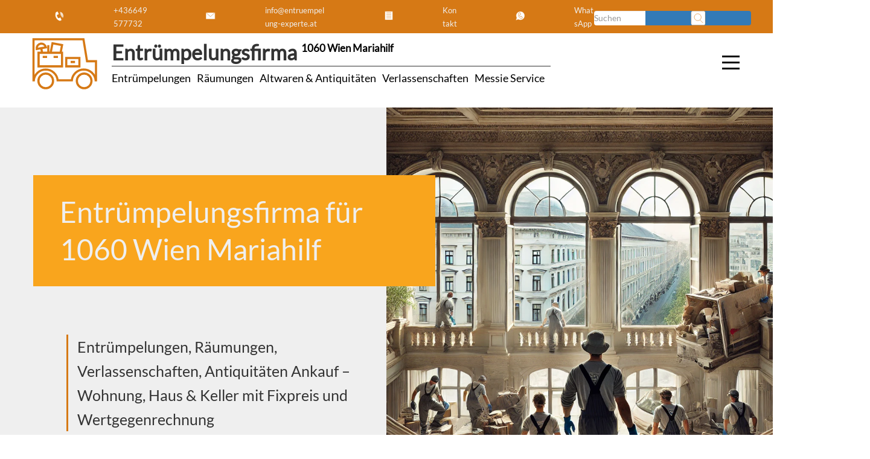

--- FILE ---
content_type: text/html; charset=UTF-8
request_url: https://www.entruempelung-experte.at/1060-mariahilf/
body_size: 44508
content:
<!DOCTYPE html>
<html lang="de-AT">
<head>
	<meta name='robots' content='index, follow, max-image-preview:large, max-snippet:-1, max-video-preview:-1' />
	<style>img:is([sizes="auto" i], [sizes^="auto," i]) { contain-intrinsic-size: 3000px 1500px }</style>
	
	<meta name="description" content="Entrümpelungsfirma für Entrümpelungen, Räumungen, Verlassenschaften, Haushaltsauflösungen, Wohnungsauflösungen, Umzüge mit" />
	<link rel="canonical" href="https://www.entruempelung-experte.at/1060-mariahilf/" />
	<meta property="og:locale" content="de_DE" />
	<meta property="og:type" content="article" />
	<meta property="og:title" content="Entrümpelungsfirma für 1060 Wien Mariahilf" />
	<meta property="og:description" content="Entrümpelungsfirma für Entrümpelungen, Räumungen, Verlassenschaften, Haushaltsauflösungen, Wohnungsauflösungen, Umzüge mit" />
	<meta property="og:url" content="https://www.entruempelung-experte.at/1060-mariahilf/" />
	<meta property="og:site_name" content="Entrümpelung Experte" />
	<meta property="og:image" content="https://www.entruempelung-experte.at/wp-content/uploads/raeumung-wien.png" />
	<meta property="og:image:width" content="548" />
	<meta property="og:image:height" content="326" />
	<meta property="og:image:type" content="image/png" />
	<script type="application/ld+json" class="yoast-schema-graph">{"@context":"https://schema.org","@graph":[{"@type":"CollectionPage","@id":"https://www.entruempelung-experte.at/1060-mariahilf/","url":"https://www.entruempelung-experte.at/1060-mariahilf/","name":"Entrümpelungsfirma für 1060 Wien Mariahilf","isPartOf":{"@id":"https://www.entruempelung-experte.at/#website"},"description":"Entrümpelungsfirma für Entrümpelungen, Räumungen, Verlassenschaften, Haushaltsauflösungen, Wohnungsauflösungen, Umzüge mit","breadcrumb":{"@id":"https://www.entruempelung-experte.at/1060-mariahilf/#breadcrumb"},"inLanguage":"de-AT"},{"@type":"BreadcrumbList","@id":"https://www.entruempelung-experte.at/1060-mariahilf/#breadcrumb","itemListElement":[{"@type":"ListItem","position":1,"name":"Startseite","item":"https://www.entruempelung-experte.at/"},{"@type":"ListItem","position":2,"name":"1060 Wien Mariahilf"}]},{"@type":"WebSite","@id":"https://www.entruempelung-experte.at/#website","url":"https://www.entruempelung-experte.at/","name":"Entrümpelung Experte","description":"Entrümpelungen | Verlassenschaften | Räumungen","publisher":{"@id":"https://www.entruempelung-experte.at/#organization"},"alternateName":"Entrümpelung Experte Wien","potentialAction":[{"@type":"SearchAction","target":{"@type":"EntryPoint","urlTemplate":"https://www.entruempelung-experte.at/?s={search_term_string}"},"query-input":{"@type":"PropertyValueSpecification","valueRequired":true,"valueName":"search_term_string"}}],"inLanguage":"de-AT"},{"@type":"Organization","@id":"https://www.entruempelung-experte.at/#organization","name":"Entrümpelung Experte","alternateName":"Entrümpelung Experte Wien","url":"https://www.entruempelung-experte.at/","logo":{"@type":"ImageObject","inLanguage":"de-AT","@id":"https://www.entruempelung-experte.at/#/schema/logo/image/","url":"https://www.entruempelung-experte.at/wp-content/uploads/raeumung-wien.png","contentUrl":"https://www.entruempelung-experte.at/wp-content/uploads/raeumung-wien.png","width":548,"height":326,"caption":"Entrümpelung Experte"},"image":{"@id":"https://www.entruempelung-experte.at/#/schema/logo/image/"}}]}</script>



<link rel="alternate" type="application/rss+xml" title="Entrümpelung Experte &raquo; 1060 Wien Mariahilf Kategorie-Feed" href="https://www.entruempelung-experte.at/1060-mariahilf/feed/" />
<style id='classic-theme-styles-inline-css' type='text/css'>
/*! This file is auto-generated */
.wp-block-button__link{color:#fff;background-color:#32373c;border-radius:9999px;box-shadow:none;text-decoration:none;padding:calc(.667em + 2px) calc(1.333em + 2px);font-size:1.125em}.wp-block-file__button{background:#32373c;color:#fff;text-decoration:none}
</style>
<style id='global-styles-inline-css' type='text/css'>
:root{--wp--preset--aspect-ratio--square: 1;--wp--preset--aspect-ratio--4-3: 4/3;--wp--preset--aspect-ratio--3-4: 3/4;--wp--preset--aspect-ratio--3-2: 3/2;--wp--preset--aspect-ratio--2-3: 2/3;--wp--preset--aspect-ratio--16-9: 16/9;--wp--preset--aspect-ratio--9-16: 9/16;--wp--preset--color--black: #000000;--wp--preset--color--cyan-bluish-gray: #abb8c3;--wp--preset--color--white: #ffffff;--wp--preset--color--pale-pink: #f78da7;--wp--preset--color--vivid-red: #cf2e2e;--wp--preset--color--luminous-vivid-orange: #ff6900;--wp--preset--color--luminous-vivid-amber: #fcb900;--wp--preset--color--light-green-cyan: #7bdcb5;--wp--preset--color--vivid-green-cyan: #00d084;--wp--preset--color--pale-cyan-blue: #8ed1fc;--wp--preset--color--vivid-cyan-blue: #0693e3;--wp--preset--color--vivid-purple: #9b51e0;--wp--preset--gradient--vivid-cyan-blue-to-vivid-purple: linear-gradient(135deg,rgba(6,147,227,1) 0%,rgb(155,81,224) 100%);--wp--preset--gradient--light-green-cyan-to-vivid-green-cyan: linear-gradient(135deg,rgb(122,220,180) 0%,rgb(0,208,130) 100%);--wp--preset--gradient--luminous-vivid-amber-to-luminous-vivid-orange: linear-gradient(135deg,rgba(252,185,0,1) 0%,rgba(255,105,0,1) 100%);--wp--preset--gradient--luminous-vivid-orange-to-vivid-red: linear-gradient(135deg,rgba(255,105,0,1) 0%,rgb(207,46,46) 100%);--wp--preset--gradient--very-light-gray-to-cyan-bluish-gray: linear-gradient(135deg,rgb(238,238,238) 0%,rgb(169,184,195) 100%);--wp--preset--gradient--cool-to-warm-spectrum: linear-gradient(135deg,rgb(74,234,220) 0%,rgb(151,120,209) 20%,rgb(207,42,186) 40%,rgb(238,44,130) 60%,rgb(251,105,98) 80%,rgb(254,248,76) 100%);--wp--preset--gradient--blush-light-purple: linear-gradient(135deg,rgb(255,206,236) 0%,rgb(152,150,240) 100%);--wp--preset--gradient--blush-bordeaux: linear-gradient(135deg,rgb(254,205,165) 0%,rgb(254,45,45) 50%,rgb(107,0,62) 100%);--wp--preset--gradient--luminous-dusk: linear-gradient(135deg,rgb(255,203,112) 0%,rgb(199,81,192) 50%,rgb(65,88,208) 100%);--wp--preset--gradient--pale-ocean: linear-gradient(135deg,rgb(255,245,203) 0%,rgb(182,227,212) 50%,rgb(51,167,181) 100%);--wp--preset--gradient--electric-grass: linear-gradient(135deg,rgb(202,248,128) 0%,rgb(113,206,126) 100%);--wp--preset--gradient--midnight: linear-gradient(135deg,rgb(2,3,129) 0%,rgb(40,116,252) 100%);--wp--preset--font-size--small: 13px;--wp--preset--font-size--medium: 20px;--wp--preset--font-size--large: 36px;--wp--preset--font-size--x-large: 42px;--wp--preset--spacing--20: 0.44rem;--wp--preset--spacing--30: 0.67rem;--wp--preset--spacing--40: 1rem;--wp--preset--spacing--50: 1.5rem;--wp--preset--spacing--60: 2.25rem;--wp--preset--spacing--70: 3.38rem;--wp--preset--spacing--80: 5.06rem;--wp--preset--shadow--natural: 6px 6px 9px rgba(0, 0, 0, 0.2);--wp--preset--shadow--deep: 12px 12px 50px rgba(0, 0, 0, 0.4);--wp--preset--shadow--sharp: 6px 6px 0px rgba(0, 0, 0, 0.2);--wp--preset--shadow--outlined: 6px 6px 0px -3px rgba(255, 255, 255, 1), 6px 6px rgba(0, 0, 0, 1);--wp--preset--shadow--crisp: 6px 6px 0px rgba(0, 0, 0, 1);}:where(.is-layout-flex){gap: 0.5em;}:where(.is-layout-grid){gap: 0.5em;}body .is-layout-flex{display: flex;}.is-layout-flex{flex-wrap: wrap;align-items: center;}.is-layout-flex > :is(*, div){margin: 0;}body .is-layout-grid{display: grid;}.is-layout-grid > :is(*, div){margin: 0;}:where(.wp-block-columns.is-layout-flex){gap: 2em;}:where(.wp-block-columns.is-layout-grid){gap: 2em;}:where(.wp-block-post-template.is-layout-flex){gap: 1.25em;}:where(.wp-block-post-template.is-layout-grid){gap: 1.25em;}.has-black-color{color: var(--wp--preset--color--black) !important;}.has-cyan-bluish-gray-color{color: var(--wp--preset--color--cyan-bluish-gray) !important;}.has-white-color{color: var(--wp--preset--color--white) !important;}.has-pale-pink-color{color: var(--wp--preset--color--pale-pink) !important;}.has-vivid-red-color{color: var(--wp--preset--color--vivid-red) !important;}.has-luminous-vivid-orange-color{color: var(--wp--preset--color--luminous-vivid-orange) !important;}.has-luminous-vivid-amber-color{color: var(--wp--preset--color--luminous-vivid-amber) !important;}.has-light-green-cyan-color{color: var(--wp--preset--color--light-green-cyan) !important;}.has-vivid-green-cyan-color{color: var(--wp--preset--color--vivid-green-cyan) !important;}.has-pale-cyan-blue-color{color: var(--wp--preset--color--pale-cyan-blue) !important;}.has-vivid-cyan-blue-color{color: var(--wp--preset--color--vivid-cyan-blue) !important;}.has-vivid-purple-color{color: var(--wp--preset--color--vivid-purple) !important;}.has-black-background-color{background-color: var(--wp--preset--color--black) !important;}.has-cyan-bluish-gray-background-color{background-color: var(--wp--preset--color--cyan-bluish-gray) !important;}.has-white-background-color{background-color: var(--wp--preset--color--white) !important;}.has-pale-pink-background-color{background-color: var(--wp--preset--color--pale-pink) !important;}.has-vivid-red-background-color{background-color: var(--wp--preset--color--vivid-red) !important;}.has-luminous-vivid-orange-background-color{background-color: var(--wp--preset--color--luminous-vivid-orange) !important;}.has-luminous-vivid-amber-background-color{background-color: var(--wp--preset--color--luminous-vivid-amber) !important;}.has-light-green-cyan-background-color{background-color: var(--wp--preset--color--light-green-cyan) !important;}.has-vivid-green-cyan-background-color{background-color: var(--wp--preset--color--vivid-green-cyan) !important;}.has-pale-cyan-blue-background-color{background-color: var(--wp--preset--color--pale-cyan-blue) !important;}.has-vivid-cyan-blue-background-color{background-color: var(--wp--preset--color--vivid-cyan-blue) !important;}.has-vivid-purple-background-color{background-color: var(--wp--preset--color--vivid-purple) !important;}.has-black-border-color{border-color: var(--wp--preset--color--black) !important;}.has-cyan-bluish-gray-border-color{border-color: var(--wp--preset--color--cyan-bluish-gray) !important;}.has-white-border-color{border-color: var(--wp--preset--color--white) !important;}.has-pale-pink-border-color{border-color: var(--wp--preset--color--pale-pink) !important;}.has-vivid-red-border-color{border-color: var(--wp--preset--color--vivid-red) !important;}.has-luminous-vivid-orange-border-color{border-color: var(--wp--preset--color--luminous-vivid-orange) !important;}.has-luminous-vivid-amber-border-color{border-color: var(--wp--preset--color--luminous-vivid-amber) !important;}.has-light-green-cyan-border-color{border-color: var(--wp--preset--color--light-green-cyan) !important;}.has-vivid-green-cyan-border-color{border-color: var(--wp--preset--color--vivid-green-cyan) !important;}.has-pale-cyan-blue-border-color{border-color: var(--wp--preset--color--pale-cyan-blue) !important;}.has-vivid-cyan-blue-border-color{border-color: var(--wp--preset--color--vivid-cyan-blue) !important;}.has-vivid-purple-border-color{border-color: var(--wp--preset--color--vivid-purple) !important;}.has-vivid-cyan-blue-to-vivid-purple-gradient-background{background: var(--wp--preset--gradient--vivid-cyan-blue-to-vivid-purple) !important;}.has-light-green-cyan-to-vivid-green-cyan-gradient-background{background: var(--wp--preset--gradient--light-green-cyan-to-vivid-green-cyan) !important;}.has-luminous-vivid-amber-to-luminous-vivid-orange-gradient-background{background: var(--wp--preset--gradient--luminous-vivid-amber-to-luminous-vivid-orange) !important;}.has-luminous-vivid-orange-to-vivid-red-gradient-background{background: var(--wp--preset--gradient--luminous-vivid-orange-to-vivid-red) !important;}.has-very-light-gray-to-cyan-bluish-gray-gradient-background{background: var(--wp--preset--gradient--very-light-gray-to-cyan-bluish-gray) !important;}.has-cool-to-warm-spectrum-gradient-background{background: var(--wp--preset--gradient--cool-to-warm-spectrum) !important;}.has-blush-light-purple-gradient-background{background: var(--wp--preset--gradient--blush-light-purple) !important;}.has-blush-bordeaux-gradient-background{background: var(--wp--preset--gradient--blush-bordeaux) !important;}.has-luminous-dusk-gradient-background{background: var(--wp--preset--gradient--luminous-dusk) !important;}.has-pale-ocean-gradient-background{background: var(--wp--preset--gradient--pale-ocean) !important;}.has-electric-grass-gradient-background{background: var(--wp--preset--gradient--electric-grass) !important;}.has-midnight-gradient-background{background: var(--wp--preset--gradient--midnight) !important;}.has-small-font-size{font-size: var(--wp--preset--font-size--small) !important;}.has-medium-font-size{font-size: var(--wp--preset--font-size--medium) !important;}.has-large-font-size{font-size: var(--wp--preset--font-size--large) !important;}.has-x-large-font-size{font-size: var(--wp--preset--font-size--x-large) !important;}
:where(.wp-block-post-template.is-layout-flex){gap: 1.25em;}:where(.wp-block-post-template.is-layout-grid){gap: 1.25em;}
:where(.wp-block-columns.is-layout-flex){gap: 2em;}:where(.wp-block-columns.is-layout-grid){gap: 2em;}
:root :where(.wp-block-pullquote){font-size: 1.5em;line-height: 1.6;}
</style>



<style id='seopress-style-core-inline-css' type='text/css'>
:root {
    --primary-color: #d67915;
    --secondary-color: #f9a51d;
    --accent-color: #e2e2e2;
    --bg_light-color: #efefef;
    --bg_primary-color: #FFF;
    --h1: 36px;
    --h2: 34px;
    --h3: 26px;
    --h4: 24px;
    --h5: 20px;
    --h6: 18px;
}

        h1, .h1 { font-size: var(--h1); }
        h2, .h2 { font-size: var(--h2); }
        h3, .h3 { font-size: var(--h3); }
        h4, .h4 { font-size: var(--h4); }
        h5, .h5 { font-size: var(--h5); }
        h6, .h6 { font-size: var(--h6); }
    
</style>



<link rel="https://api.w.org/" href="https://www.entruempelung-experte.at/wp-json/" /><link rel="alternate" title="JSON" type="application/json" href="https://www.entruempelung-experte.at/wp-json/wp/v2/categories/46" /><link rel="icon" href="https://www.entruempelung-experte.at/wp-content/uploads/svg_favicon/svg-favicon.svg?date=2023-10-22T15:43:05+00:00?svg-favicon=2023-10-22T15:43:05+00:00" size="any" type="image/x-icon" />
<link rel="mask-icon" href="https://www.entruempelung-experte.at/wp-content/uploads/svg_favicon/mask-icon.svg?date=2023-10-22T15:43:05+00:00?svg-favicon=2023-10-22T15:43:05+00:00" color="#000000" />
<link rel="apple-touch-icon" href="https://www.entruempelung-experte.at/wp-content/uploads/svg_favicon/apple-touch-icon.png" />
<link rel="manifest" href="https://www.entruempelung-experte.at/wp-content/uploads/svg_favicon/manifest.json?svg-favicon=2023-10-22T15:43:05+00:00" />
<noscript><style id="rocket-lazyload-nojs-css">.rll-youtube-player, [data-lazy-src]{display:none !important;}</style></noscript>	<title>Entrümpelungsfirma für 1060 Wien Mariahilf</title><link rel="stylesheet" href="https://www.entruempelung-experte.at/wp-content/cache/min/1/ba8f23ec976c27449aa6b101882e8955.css" media="all" data-minify="1" />
	<meta name="seobility" content="">
	<meta name="viewport" content="width=device-width">
	
</head>
<body itemscope itemtype="http://schema.org/WebPage" class="archive category category-1060-mariahilf category-46 wp-theme-seopress_dist">
        <!-- desktop -->
        <div class="container-fluid topbar primary-background-color hidden-xs invert-text-color ">
            
                <div class="row">
                    <div class="topbar-content pdlr50">
                          <form class="search-form form-inline" method="get" action="https://www.entruempelung-experte.at/">
    <div class="input-group">
      <input type="text" name="s" class="form-control" placeholder="Suchen" value="">
      <span class="input-group-btn">
        <button type="submit" class="btn btn-primary">
          
<svg width="100%" height="100%" viewBox="0 0 237 237">
<path class="rahmen" d="M233.095,26.804c0,-13.069 -10.61,-23.679 -23.679,-23.679l-182.612,0c-13.069,0 -23.679,10.61 -23.679,23.679l-0,182.612c-0,13.069 10.61,23.679 23.679,23.679l182.612,0c13.069,0 23.679,-10.61 23.679,-23.679l0,-182.612Z"/> 
	<path class="illu" d="M110.433,159.5c31.013,0 56.154,-25.141 56.154,-56.154c-0,-31.012 -25.141,-56.153 -56.154,-56.153c-31.013,-0 -56.154,25.141 -56.154,56.153c0,31.013 25.141,56.154 56.154,56.154Zm37.795,-10.091l48.426,48.426"/>
</svg>        </button>
      </span>
    </div>
  </form>
    <div class="contactbox pull-right">
        <a title="Jezt anrufen und Termin mit Entrümpelung Experte für Hausräumung
 in 1060 Wien Mariahilf vereinbaren"
            href="tel:+436649577732">
            <div class="contact-icon-small">
                <span>
                    
<svg width="100%" height="100%" viewBox="0 0 237 237">
<path class="rahmen-none" d="M233.095,26.804c0,-13.069 -10.61,-23.679 -23.679,-23.679l-182.612,0c-13.069,0 -23.679,10.61 -23.679,23.679l-0,182.612c-0,13.069 10.61,23.679 23.679,23.679l182.612,0c13.069,0 23.679,-10.61 23.679,-23.679l0,-182.612Z"/>	
		<path class="illu" d="M107.013,154.923c-11.932,-10.73 -16.969,-23.799 -16.969,-23.799c-0,0 -6.774,-12.259 -7.323,-28.296l33.371,-15.561l-23.103,-49.544l-31.002,14.457c0,-0 -25.15,39.373 -0.49,92.256c24.659,52.883 70.987,58.925 70.987,58.925l31.002,-14.456l-23.102,-49.543l-33.371,15.561Zm45.289,-32.412c-0.004,-6.306 -1.351,-12.711 -4.191,-18.802c-2.708,-5.807 -6.506,-10.757 -11.038,-14.721m29.348,54.188c7.195,-14.645 7.937,-32.3 0.504,-48.24c-7.128,-15.286 -20.298,-25.828 -35.34,-30.108m49.83,88.864c12.536,-18.877 14.971,-44.47 4.237,-67.489c-10.772,-23.099 -32.055,-37.707 -54.662,-40.161" />
</svg>                </span>
                <span class="contact-icon-text">+436649577732</span>
            </div>
        </a>
        <a title="Schreiben Sie uns eine E-mail und vereinbaren Sie einen unverbindlichen Besichtigungstermin mit Entrümpelung Experte für Hausräumung
 in 1060 Wien Mariahilf"
            href="mailto:info@entruempelung-experte.at">
            <div class="contact-icon-small">
                <span>
                    
<svg width="100%" height="100%" viewBox="0 0 237 237">
<path class="rahmen-none" d="M233.095,26.804c0,-13.069 -10.61,-23.679 -23.679,-23.679l-182.612,0c-13.069,0 -23.679,10.61 -23.679,23.679l-0,182.612c-0,13.069 10.61,23.679 23.679,23.679l182.612,0c13.069,0 23.679,-10.61 23.679,-23.679l0,-182.612Z"/>	
  <path class="illu" d="M40.491,58.509l-0,115.247l157.011,0l-0,-115.247l-157.011,0Zm4.757,4.229l74.012,67.14l73.484,-67.14" />
</svg>                </span>
                <span class="contact-icon-text">info@entruempelung-experte.at</span>
            </div>
        </a>
        <a title="Verwenden Sie unser Kontaktformular, schicken Sie uns Fotos, vereinbaren Sie einen Rückruf,... mit Entrümpelung Experte für eine Hausräumung
 in 1060 Wien Mariahilf"
            href="/kontakt">
            <div class="contact-icon-small">
                <span>
                    
<svg width="100%" height="100%" viewBox="0 0 237 237">
<path class="rahmen-none" d="M233.095,26.804c0,-13.069 -10.61,-23.679 -23.679,-23.679l-182.612,0c-13.069,0 -23.679,10.61 -23.679,23.679l-0,182.612c-0,13.069 10.61,23.679 23.679,23.679l182.612,0c13.069,0 23.679,-10.61 23.679,-23.679l0,-182.612Z"/>	
<path class="illu" d="M50.834,38.976l-0,146.564l135.236,-0l0,-146.564l-135.236,0Zm24.757,26.398l84.555,0m-84.555,28.872l84.555,-0m-84.555,28.871l84.555,0m-84.555,28.872l84.555,-0" />
</svg>                </span>
                <span class="contact-icon-text"> Kontakt</span>
            </div>
        </a>
        <a title="Kontaktieren Sie Entrümpelung Experte auch per WhatsApp, schreiben Sie uns und schicken Sie Fotos für Hausräumung
 in 1060 Wien Mariahilf"
            href="https://api.whatsapp.com/send?phone=+436649577732&amp;text=Anfrage Entrümpelung 1060 Wien Mariahilf">
            <div class="contact-icon-small">
                <span>
                    
<svg width="100%" height="100%" viewBox="0 0 237 237">
<path class="rahmen-none" d="M233.095,26.804c0,-13.069 -10.61,-23.679 -23.679,-23.679l-182.612,0c-13.069,0 -23.679,10.61 -23.679,23.679l-0,182.612c-0,13.069 10.61,23.679 23.679,23.679l182.612,0c13.069,0 23.679,-10.61 23.679,-23.679l0,-182.612Z"/> 
<path class="illu" d="M196.824,113.467c-0,-40.826 -33.096,-73.922 -73.922,-73.922c-40.826,0 -73.921,33.096 -73.921,73.922c-0,12.86 3.295,24.947 9.071,35.48l-15.237,43.346l45.917,-13.314c10.226,5.345 21.832,8.409 34.17,8.409c40.826,0 73.922,-33.096 73.922,-73.921Zm-73.31,18.358c-7.458,-6.706 -10.606,-14.874 -10.606,-14.874c-0,0 -4.234,-7.662 -4.577,-17.685l20.857,-9.726l-14.439,-30.964l-19.376,9.035c-0,-0 -15.72,24.608 -0.307,57.66c15.412,33.052 44.367,36.828 44.367,36.828l19.376,-9.035l-14.438,-30.965l-20.857,9.726Z"/>
</svg>                </span>
                <span class="contact-icon-text"> WhatsApp</span>
            </div>
        </a>
    </div>
                    </div>
                </div>
           
        </div>
        <div class="fixed-gap-topbar"></div>
        <!-- desktop End-->
    <div class="bg-light container-fluid hidden-xs fixed-main-header">
  <div class="container">
    <div class="headermain">
      <div class="hidden-xs logo-wrapper">
        	<div class="logo-icon icon">
		<a href="https://www.entruempelung-experte.at/" rel="home" title="Entrümpelung Experte">
			
<svg width="100%" height="100%" viewBox="0 0 237 237">
<path class="rahmen-none" d="M233.095,26.804c0,-13.069 -10.61,-23.679 -23.679,-23.679l-182.612,0c-13.069,0 -23.679,10.61 -23.679,23.679l-0,182.612c-0,13.069 10.61,23.679 23.679,23.679l182.612,0c13.069,0 23.679,-10.61 23.679,-23.679l0,-182.612Z"/>
			
		<path class="illu" d="M208.885,172.025l0,-55.511l-26.01,-0l-10.462,-64.003l-145.078,-0l0,119.514l0.79,0c1.725,-17.615 16.575,-31.38 34.643,-31.38c18.068,-0 32.919,13.765 34.643,31.38l41.263,0c1.724,-17.615 16.574,-31.38 34.643,-31.38c18.068,0 32.918,13.765 34.642,31.38l0.926,0Zm-167.421,1.679c0,-11.766 9.538,-21.304 21.304,-21.304c11.766,0 21.304,9.538 21.304,21.304c0,11.766 -9.538,21.304 -21.304,21.304c-11.766,0 -21.304,-9.538 -21.304,-21.304Zm111.692,0c-0,-11.766 9.538,-21.304 21.304,-21.304c11.766,0 21.304,9.538 21.304,21.304c0,11.766 -9.538,21.304 -21.304,21.304c-11.766,0 -21.304,-9.538 -21.304,-21.304Zm-70.743,-109.347l-5.306,27.531l28.928,-0l4.177,-22.379l-27.799,-5.152Zm-40.532,27.571l-0,39.485l68.386,0l-0,-39.485l-68.386,0Zm11.949,12.038l12.889,-0m18.669,-0l12.889,-0m-61.544,-23.071c-1.117,-7.218 3.735,-14.037 10.962,-15.312c7.228,-1.274 14.12,3.474 15.538,10.639l-26.5,4.673Zm13.241,-1.61l2.005,11.744m11.023,-16.564m7.134,-4.869l0,21.433m-7.134,-0m59.42,16.033l0,24.351l38.331,0l-0,-24.351l-38.331,0Zm12.729,11.642l12.873,-0" />
</svg>		</a>
	</div>
	<div class="logo-title secondary-border-color">
		<h2>
			<strong class="logo-title-background">
				Entrümpelungsfirma 			</strong>
			<sup>
				<a href="https://www.entruempelung-experte.at/1060-mariahilf/">1060 Wien Mariahilf</a>			</sup>
		</h2>
		<nav class="logo-description-text" aria-label="Service Menu">
				        <div class="flex_right mrt5">
            <div class='pdr10'><a href="https://www.entruempelung-experte.at/entruempelungen-wien/" title="Entrümpelungen">Entrümpelungen</a></div><div class='pdr10'><a href="https://www.entruempelung-experte.at/raeumungen-wien/" title="Räumungen">Räumungen</a></div><div class='pdr10'><a href="https://www.entruempelung-experte.at/altwaren-antiquitaeten-ankauf-wien/" title="Altwaren &amp; Antiquitäten">Altwaren &amp; Antiquitäten</a></div><div class='pdr10'><a href="https://www.entruempelung-experte.at/verlassenschaften-wien/" title="Verlassenschaften">Verlassenschaften</a></div><div class='pdr10'><a href="https://www.entruempelung-experte.at/messie-service-wien/" title="Messie Service">Messie Service</a></div>        </div>
    			</nav>
	</div>
      </div>
      <div class="hidden-xs">
                <div class="col col-md-1 col-xs-12 hidden-xs logo-wrapper">
            <div class="hamburger1" data-toggle="collapse" data-target="#sidebarMenu">
                <div class="top"></div>
                <div class="meat"></div>
                <div class="bottom"></div>
            </div>
        </div>
        <div class="sidebar collapse secondary-background-color invert-text-color pdtb-default" id="sidebarMenu">
            <ul class="" itemscope itemtype="https://schema.org/ItemList" aria-label="Services Menu"><meta itemprop="name" content="Entrümpelungsfirma - Unsere Dienstleistungen"><meta itemprop="description" content="Entrümpelungsfirma mit umfassenden Dienstleistungen in Graz"><li class="pdr10" itemprop="itemListElement" itemscope itemtype="https://schema.org/Service"><a href="https://www.entruempelung-experte.at/entruempelungen-wien/" itemprop="url" title="Entrümpelungen in " aria-label="Link zu Entrümpelungen Dienstleistung"><span itemprop="name">Entrümpelungen</span></a><meta itemprop="position" content="1"></li><li class="pdr10" itemprop="itemListElement" itemscope itemtype="https://schema.org/Service"><a href="https://www.entruempelung-experte.at/raeumungen-wien/" itemprop="url" title="Räumungen in " aria-label="Link zu Räumungen Dienstleistung"><span itemprop="name">Räumungen</span></a><meta itemprop="position" content="2"></li><li class="pdr10" itemprop="itemListElement" itemscope itemtype="https://schema.org/Service"><a href="https://www.entruempelung-experte.at/altwaren-antiquitaeten-ankauf-wien/" itemprop="url" title="Altwaren &amp; Antiquitäten in " aria-label="Link zu Altwaren &amp; Antiquitäten Dienstleistung"><span itemprop="name">Altwaren &amp; Antiquitäten</span></a><meta itemprop="position" content="3"></li><li class="pdr10" itemprop="itemListElement" itemscope itemtype="https://schema.org/Service"><a href="https://www.entruempelung-experte.at/verlassenschaften-wien/" itemprop="url" title="Verlassenschaften in " aria-label="Link zu Verlassenschaften Dienstleistung"><span itemprop="name">Verlassenschaften</span></a><meta itemprop="position" content="4"></li><li class="pdr10" itemprop="itemListElement" itemscope itemtype="https://schema.org/Service"><a href="https://www.entruempelung-experte.at/messie-service-wien/" itemprop="url" title="Messie Service in " aria-label="Link zu Messie Service Dienstleistung"><span itemprop="name">Messie Service</span></a><meta itemprop="position" content="5"></li></ul>                <ul class="">
        <li><a href="/blog/">Blog</a></li><li><a href="/tipps/">Tipps</a></li><li><a href="/faq/">FAQ</a></li><li><a href="/videos/">Videos</a></li><li><a href="/kosten/">Kosten</a></li>    </ul>
                <ul class="">
        <li><a href="/agb/">AGB</a></li><li><a href="/impressum/">Impressum</a></li><li><a href="/datenschutzerklaerung/">Datenschutz</a></li><li><a href="/kontakt/">Kontakt</a></li>    </ul>
            </div>
          </div>
    </div>
  </div>
</div>
<div class="fixed-gap-desktop hidden-xs"></div>    <section class="split-screen-with-logo" style="--mobile-bg-url: url('https://www.entruempelung-experte.at/wp-content/uploads/entruempelung-wien.webp');">
        <div class="container">
            <h1 class="top-picture-title invert-text-color secondary-background-color">
                Entrümpelungsfirma für 1060 Wien Mariahilf            </h1>
            <div class="split-screen-left">
                <div class="split-screen-text-wrapper">
                                        <p class="split-screen-claim">Entrümpelungen, Räumungen, Verlassenschaften, Antiquitäten Ankauf &#8211; Wohnung, Haus &#038; Keller mit Fixpreis und Wertgegenrechnung</p>
                                            <div class="split-screen-cta-buttons">
                            <a href="tel:+436649577732" class="split-screen-cta-btn split-screen-cta-call">
                                <span class="split-screen-cta-text">+436649577732</span>
                            </a>
                            <a href="https://www.entruempelung-experte.at/kontakt" class="split-screen-cta-btn split-screen-cta-contact">
                                <span class="split-screen-cta-text">Termin vereinbaren</span>
                            </a>
                        </div>
                                    </div>
            </div>
        </div>
        <div data-bg="https://www.entruempelung-experte.at/wp-content/uploads/entruempelung-wien.webp" class="split-screen-right rocket-lazyload" style=""></div>
    </section>
    <div class="container-fluid breadcrumb-container hidden-xs accent-background-color invert-text-color"> <spann class="pdl20" id="breadcrumbs"><span><span><a href="https://www.entruempelung-experte.at/">Startseite</a></span> » <span class="breadcrumb_last" aria-current="page">1060 Wien Mariahilf</span></span></span></div>    <section class="container-fluid secondary-background-color invert-text-color hidden-xs" id="vorteile" role="region" aria-labelledby="vorteile">
        <div class="container pdtb-default">
            <div class="row">
                                    <article class="col-sm-4 text-left" role="article">
                        <div class="vorteil flex_right" data-toggle="tooltip" id="tooltip-0" 
                             title="Bei fast jeder Räumung von Wohnung Haus und Garten in 1060 Wien Mariahilf ist in den meisten Fällen eine Wertgegenrechnung für noch brauchbare Gegenstände wie Möbel, Luster, Teppiche sowie Altwaren &#038; Antiquitäten aller Art möglich. 
" aria-describedby="tooltip-0" role="tooltip">
                            <div class="vorteil-icon icon-round">
                                
<svg width="100%" height="100%" viewBox="0 0 237 237">
    <path class="rahmen-none" d="M233.095,26.804c0,-13.069 -10.61,-23.679 -23.679,-23.679l-182.612,0c-13.069,0 -23.679,10.61 -23.679,23.679l-0,182.612c-0,13.069 10.61,23.679 23.679,23.679l182.612,0c13.069,0 23.679,-10.61 23.679,-23.679l0,-182.612Z"/>	
    <g class="illu">
        <path d="M69.31,14.723l3.371,30.814m130.473,2.81l-8.614,46.142l-59.645,0l10.94,-56.765l57.319,10.623Zm-166.461,46.226l0,81.412l165.355,0l-0,-81.412l-165.355,-0Zm16.115,24.819l26.575,-0m79.892,-0l26.574,-0m-104.521,-57.204c-2.925,-14.772 -17.136,-24.563 -32.037,-21.935c-14.901,2.627 -24.906,16.688 -22.602,31.569l54.639,-9.634Zm-27.339,6.317l4.134,24.212m34.297,-34.152l-0,34.152m16.535,-44.191l0,44.191m15.945,-27.065l-0,25.294m-49.394,-22.493l2.696,23.083"></path>
        <g>
            <rect x="107.062" y="138.952" width="110.348" height="65.079" class="fill-white"></rect>
            <path d="M115.755,180.226l0,25.744c1.396,5.592 12.488,9.948 25.972,9.948c13.483,0 24.576,-4.356 25.971,-9.948l0,-25.71" class="fill-white"></path>
            <ellipse cx="141.733" cy="179.802" rx="25.971" ry="11.074" class="fill-white"></ellipse>
            <path d="M115.755,193.09c1.396,5.591 12.488,9.948 25.972,9.948c13.483,-0 24.576,-4.357 25.971,-9.948"></path>
            <path d="M198.574,148.858c-1.861,-0.915 -4.075,-1.373 -6.642,-1.373c-4.637,0 -8.502,1.378 -11.596,4.134c-3.095,2.757 -5.16,6.781 -6.194,12.074l-4.448,0l0,4.388l3.851,0c-0.04,0.339 -0.06,0.936 -0.06,1.791l0,1.941c0,0.895 0.02,1.492 0.06,1.79l-3.851,0l0,4.448l4.508,0c1.034,5.055 3.139,8.97 6.313,11.746c3.174,2.776 7.129,4.164 11.865,4.164c4.119,-0 7.462,-0.796 10.03,-2.388c2.567,-1.592 4.845,-3.9 6.835,-6.925l-4.716,-3.403c-2.925,4.677 -6.895,7.015 -11.91,7.015c-2.985,-0 -5.443,-0.866 -7.373,-2.597c-1.93,-1.732 -3.303,-4.269 -4.119,-7.612l17.671,0l-0,-4.448l-18.358,0c-0.04,-0.298 -0.059,-0.746 -0.059,-1.343l-0,-2.716c-0,-0.597 0.019,-1.084 0.059,-1.463l18.358,0l-0,-4.388l-17.85,0c0.696,-3.582 1.98,-6.238 3.85,-7.969c1.871,-1.732 4.338,-2.597 7.403,-2.597c2.607,-0 4.701,0.617 6.283,1.85c1.582,1.234 2.871,3.095 3.866,5.582l6.268,0l0,-12.328l-5.791,0l0,4.567c-0.975,-1.711 -2.393,-3.024 -4.253,-3.94Z" class="fill-white"></path>
        </g>
    </g>
</svg>                            </div>
                            <div class="title pdl10">
                                <div class="vorteil-heading">
                                    Wertausgleich
                                </div>
                            </div>
                        </div>
                    </article>
                                    <article class="col-sm-4 text-left" role="article">
                        <div class="vorteil flex_right" data-toggle="tooltip" id="tooltip-1" 
                             title="In Zusammenarbeit mit einer gewissenhaften Reinigungsfirma, können wir Ihnen nach der Entrümpelung eine unkomplizierte, gründliche sowie ehest mögliche Reinigung organisieren. Sprechen Sie mit uns, wir beraten Sie gerne. 
" aria-describedby="tooltip-1" role="tooltip">
                            <div class="vorteil-icon icon-round">
                                
<svg width="100%" height="100%" viewBox="0 0 237 237">
<path class="rahmen-none" d="M233.095,26.804c0,-13.069 -10.61,-23.679 -23.679,-23.679l-182.612,0c-13.069,0 -23.679,10.61 -23.679,23.679l-0,182.612c-0,13.069 10.61,23.679 23.679,23.679l182.612,0c13.069,0 23.679,-10.61 23.679,-23.679l0,-182.612Z"/> 
	<g class="illu">
		
			<path d="M51.673,69.094l8.937,134.782l103.076,0l8.937,-134.782l-120.95,0Z"/>
		
				<path d="M50.108,77.363c-2.982,3.543 -5.054,6.955 -5.054,10.63c0,24.04 30.065,43.527 67.151,43.527c37.086,0 67.15,-19.487 67.15,-43.527c0,-3.675 -2.78,-7.324 -5.054,-10.63"/>
		
				<path d="M69.927,209.831l84.556,-0"/>
		
				<path d="M103.937,215.846"/>
		<g>
			
				<path d="M147.047,70.959c0,0 -1.179,-3.372 4.718,-10.514c3.262,-3.95 25.948,-15.01 36.563,0.562c10.615,15.572 10.615,71.934 16.512,88.794c5.898,16.86 9.436,24.727 9.436,24.727c0,0 -18.09,-0.562 -25.948,6.182c-7.858,6.744 -24.745,11.81 -24.745,11.81"/>
			
					<path d="M191.957,175.088c-0,-0 -10.668,-22.434 -7.112,-41.502"/>
		</g>
		<g>
			
				<path d="M113.985,43.701l15.354,-0"/>
			
					<path d="M110.399,68.82l5.226,-23.175l-7.087,-10.63l-12.992,-0l-3.543,-14.173l38.976,-0c0,-0 15.355,8.267 16.536,16.535l-17.717,-0c0,-0 -2.362,6.496 5.906,31.299"/>
		</g>
	</g>
</svg>                            </div>
                            <div class="title pdl10">
                                <div class="vorteil-heading">
                                    gründliche Reinigung
                                </div>
                            </div>
                        </div>
                    </article>
                                    <article class="col-sm-4 text-left" role="article">
                        <div class="vorteil flex_right" data-toggle="tooltip" id="tooltip-2" 
                             title="In der Branche üblich und Standard! Die kostenfreie Besichtigung für Ihre Wertgegenstände, Sammlungen oder die Begutachtung Ihrer Räumung oder Entrümpelung ist bei unserer Räumungsfirma immer kostenfrei. 
" aria-describedby="tooltip-2" role="tooltip">
                            <div class="vorteil-icon icon-round">
                                
<svg width="100%" height="100%" viewBox="0 0 237 237">
<path class="rahmen-none" d="M233.095,26.804c0,-13.069 -10.61,-23.679 -23.679,-23.679l-182.612,0c-13.069,0 -23.679,10.61 -23.679,23.679l-0,182.612c-0,13.069 10.61,23.679 23.679,23.679l182.612,0c13.069,0 23.679,-10.61 23.679,-23.679l0,-182.612Z"/> 
	<g class="illu">
		
			<path d="M117.334,62.728c-44.694,-0 -80.925,30.108 -80.925,67.248c-0,2.703 0.214,5.363 0.587,7.983c17.104,18.515 46.848,26.328 80.682,26.328c33.299,-0 62.636,-7.429 79.862,-25.456c0.459,-2.899 0.72,-5.851 0.72,-8.855c0,-37.14 -36.232,-67.248 -80.926,-67.248Zm-41.544,51.385c-0,-22.662 18.371,-41.033 41.033,-41.033c22.662,0 41.033,18.371 41.033,41.033c-0,22.662 -18.371,41.033 -41.033,41.033c-22.662,-0 -41.033,-18.371 -41.033,-41.033Z"/>
		
				<path d="M146.742,107.931c0,-16.525 -13.395,-29.92 -29.919,-29.92c-7.1,0 -13.534,2.576 -18.665,6.708c1.439,-0.908 3.044,-1.569 4.871,-1.569c5.153,-0 9.331,4.177 9.331,9.331c-0,5.153 -4.178,9.33 -9.331,9.33c-5.153,0 -9.33,-4.177 -9.33,-9.33c-0,-2.322 0.934,-4.378 2.337,-6.011c-5.615,5.439 -9.133,13.026 -9.133,21.461c0,16.524 13.396,29.919 29.92,29.919c16.524,0 29.919,-13.395 29.919,-29.919Z"/>
	</g>
</svg>                            </div>
                            <div class="title pdl10">
                                <div class="vorteil-heading">
                                     kostenlose Besichtigung
                                </div>
                            </div>
                        </div>
                    </article>
                                    <article class="col-sm-4 text-left" role="article">
                        <div class="vorteil flex_right" data-toggle="tooltip" id="tooltip-3" 
                             title="Sie können uns täglich, also Montag bis Sonntag und auch Feiertags rund um die Uhr, also 24 Stunden sieben Tage in der Woche eine Email schreiben. Für einen Anruf sind wir allerdings auch bis 20.00 Uhr erreichbar.
" aria-describedby="tooltip-3" role="tooltip">
                            <div class="vorteil-icon icon-round">
                                
<svg width="100%" height="100%" viewBox="0 0 237 237">
<path class="rahmen-none" d="M233.095,26.804c0,-13.069 -10.61,-23.679 -23.679,-23.679l-182.612,0c-13.069,0 -23.679,10.61 -23.679,23.679l-0,182.612c-0,13.069 10.61,23.679 23.679,23.679l182.612,0c13.069,0 23.679,-10.61 23.679,-23.679l0,-182.612Z"/>	
		<path class="illu" d="M107.013,154.923c-11.932,-10.73 -16.969,-23.799 -16.969,-23.799c-0,0 -6.774,-12.259 -7.323,-28.296l33.371,-15.561l-23.103,-49.544l-31.002,14.457c0,-0 -25.15,39.373 -0.49,92.256c24.659,52.883 70.987,58.925 70.987,58.925l31.002,-14.456l-23.102,-49.543l-33.371,15.561Zm45.289,-32.412c-0.004,-6.306 -1.351,-12.711 -4.191,-18.802c-2.708,-5.807 -6.506,-10.757 -11.038,-14.721m29.348,54.188c7.195,-14.645 7.937,-32.3 0.504,-48.24c-7.128,-15.286 -20.298,-25.828 -35.34,-30.108m49.83,88.864c12.536,-18.877 14.971,-44.47 4.237,-67.489c-10.772,-23.099 -32.055,-37.707 -54.662,-40.161" />
</svg>                            </div>
                            <div class="title pdl10">
                                <div class="vorteil-heading">
                                    täglich bis 20.00 erreichbar
                                </div>
                            </div>
                        </div>
                    </article>
                                    <article class="col-sm-4 text-left" role="article">
                        <div class="vorteil flex_right" data-toggle="tooltip" id="tooltip-4" 
                             title="Sie können uns jederzeit für einen Besichtigungstermin kontaktieren. Auch wenn es mal sehr kurzfristig ist, so nehmen wir uns gerne Zeit für Sie &#038; finden einen kurzfristigen Termin für Ihre Entrümpelung
" aria-describedby="tooltip-4" role="tooltip">
                            <div class="vorteil-icon icon-round">
                                
<svg width="100%" height="100%" viewBox="0 0 237 237">
<path class="rahmen-none" d="M233.095,26.804c0,-13.069 -10.61,-23.679 -23.679,-23.679l-182.612,0c-13.069,0 -23.679,10.61 -23.679,23.679l-0,182.612c-0,13.069 10.61,23.679 23.679,23.679l182.612,0c13.069,0 23.679,-10.61 23.679,-23.679l0,-182.612Z"/>
<path class="illu" d="M118.11,191.929c40.769,0 73.819,-33.05 73.819,-73.819c0,-40.769 -33.05,-73.819 -73.819,-73.819c-40.769,0 -73.819,33.05 -73.819,73.819c0,40.769 33.05,73.819 73.819,73.819Zm0,-73.819l-40.888,-44.233m40.888,44.233l33.071,-30.118" />
</svg>                            </div>
                            <div class="title pdl10">
                                <div class="vorteil-heading">
                                     kurzfristige Termine
                                </div>
                            </div>
                        </div>
                    </article>
                                    <article class="col-sm-4 text-left" role="article">
                        <div class="vorteil flex_right" data-toggle="tooltip" id="tooltip-5" 
                             title="Alle Räumlichkeiten werden besenrein übergeben. Auch das Stiegenhaus, der Eingangsbereich und die Zufahrt und der Lift wird gekehrt und ordentlich hinterlassen. Natürlich nehmen wir auch Rücksicht auf die Nachbarschaft.
" aria-describedby="tooltip-5" role="tooltip">
                            <div class="vorteil-icon icon-round">
                                
<svg width="100%" height="100%" viewBox="0 0 237 237">
<path class="rahmen-none" d="M233.095,26.804c0,-13.069 -10.61,-23.679 -23.679,-23.679l-182.612,0c-13.069,0 -23.679,10.61 -23.679,23.679l-0,182.612c-0,13.069 10.61,23.679 23.679,23.679l182.612,0c13.069,0 23.679,-10.61 23.679,-23.679l0,-182.612Z"/> 
	<path class="illu" d="M117.244,141.804l-0,-134.127m-71.341,192.348l8.858,-38.632m16.019,38.632l5.905,-38.632m18.972,38.632l2.952,-38.632m18.972,38.632l-0,-38.632m21.924,38.632l-2.953,-38.632m52.707,38.632l-8.858,-38.632m-16.019,38.632l-5.906,-38.632m40.896,-15.77l-163.583,-0m162.5,11.464l14.848,46.481l-190.053,-0l14.847,-46.481l160.358,-0Z"/>
</svg>                            </div>
                            <div class="title pdl10">
                                <div class="vorteil-heading">
                                    besenreine Übergabe
                                </div>
                            </div>
                        </div>
                    </article>
                                    <article class="col-sm-4 text-left" role="article">
                        <div class="vorteil flex_right" data-toggle="tooltip" id="tooltip-6" 
                             title="Entrümpelung einer Wohnung mit Umzug &#8211; für uns keine große Sache. Wir verpacken und transportieren alles fachgerecht und liefern Ihnen die Gegenstände welche Sie noch behalten möchten gerne zu Ihrer gewünschten Adresse.
" aria-describedby="tooltip-6" role="tooltip">
                            <div class="vorteil-icon icon-round">
                                
<svg width="100%" height="100%" viewBox="0 0 237 237">
<path class="rahmen-none" d="M233.095,26.804c0,-13.069 -10.61,-23.679 -23.679,-23.679l-182.612,0c-13.069,0 -23.679,10.61 -23.679,23.679l-0,182.612c-0,13.069 10.61,23.679 23.679,23.679l182.612,0c13.069,0 23.679,-10.61 23.679,-23.679l0,-182.612Z"/> 
	<path class="illu" d="M159.424,169.341l0,-165.207m-50.652,206.543l6.289,-27.429m11.374,27.429l4.193,-27.429m13.469,27.429l2.097,-27.429m13.469,27.429l0,-27.429m15.567,27.429l-2.097,-27.429m37.422,27.429l-6.289,-27.429m-11.374,27.429l-4.193,-27.429m29.036,-11.196l-116.143,-0m115.374,8.139l10.542,33.002l-134.938,-0l10.542,-33.002l113.854,0Zm-184.313,-155.216l-0,55.25l69.34,0l0,-55.25l-69.34,0Zm-11.902,61.333l0,70.016l121.4,-0l-0,-70.016l-121.4,0Zm33.031,-45.978l27.638,-0m-14.22,65.017l27.638,0"/>
</svg>                            </div>
                            <div class="title pdl10">
                                <div class="vorteil-heading">
                                    Umzug &#038; Transport Service 
                                </div>
                            </div>
                        </div>
                    </article>
                                    <article class="col-sm-4 text-left" role="article">
                        <div class="vorteil flex_right" data-toggle="tooltip" id="tooltip-7" 
                             title="Eine fachliche Beratung für den Arbeitsaufwand und der Durchführung ist bei einer Besichtigung der Räumung unerlässlich. Der erfahrene Profi kann Sie umfänglich beraten und Ihnen ein ordentliches Angebot unterbreiten.
" aria-describedby="tooltip-7" role="tooltip">
                            <div class="vorteil-icon icon-round">
                                
<svg width="100%" height="100%" viewBox="0 0 237 237">
<path class="rahmen-none" d="M233.095,26.804c0,-13.069 -10.61,-23.679 -23.679,-23.679l-182.612,0c-13.069,0 -23.679,10.61 -23.679,23.679l-0,182.612c-0,13.069 10.61,23.679 23.679,23.679l182.612,0c13.069,0 23.679,-10.61 23.679,-23.679l0,-182.612Z"/>	
	<g class="illu">
		<path d="M222.365,154.31l-0,-41.634l-19.508,-0l-7.847,-48.002l-108.808,-0l0,89.636l0.593,-0c1.293,-13.212 12.431,-23.536 25.982,-23.536c13.551,0 24.689,10.324 25.982,23.536l30.947,-0c1.293,-13.212 12.431,-23.536 25.982,-23.536c13.551,0 24.689,10.324 25.982,23.536l0.695,-0Zm-109.588,17.237c8.824,-0 15.978,-7.154 15.978,-15.978c-0,-8.825 -7.154,-15.978 -15.978,-15.978c-8.825,-0 -15.978,7.153 -15.978,15.978c-0,8.824 7.153,15.978 15.978,15.978Zm67.791,-15.978c-0,-8.825 7.153,-15.978 15.978,-15.978c8.824,-0 15.978,7.153 15.978,15.978c-0,8.824 -7.154,15.978 -15.978,15.978c-8.825,-0 -15.978,-7.154 -15.978,-15.978Z"/>
		<path d="M71.666,94.087l-0,-31.56l-15.405,-0l-0,31.56l7.664,5.777l-0,0.058l0.039,-0.029l0.038,0.029l-0,-0.058l7.664,-5.777Z" />
		<path d="M64.002,99.922l-0,48.709" />
		<path d="M64.002,167.329l2.977,-0l2.858,-12.505l0,-4.764l-2.382,-2.62l-6.907,0l-2.382,2.62l0,4.764l2.858,12.505l2.978,-0" />
		<path d="M50.415,76.266c-0,-7.403 -4.09,-13.785 -10.089,-17.211l-0,14.731l-9.804,5.255l-10.216,-5.255l-0,-14.506c-5.775,3.481 -9.676,9.752 -9.676,16.986c-0,10.986 8.906,19.892 19.892,19.892c10.987,0 19.893,-8.906 19.893,-19.892Z" />
		<path d="M39.499,158.175l-0,-67.618l-17.717,0l0,67.618c0,4.892 3.966,8.858 8.858,8.858c4.893,0 8.859,-3.966 8.859,-8.858Zm-4.394,-0.295c-0,2.53 -2.052,4.582 -4.583,4.582c-2.53,-0 -4.582,-2.052 -4.582,-4.582c0,-2.531 2.052,-4.582 4.582,-4.582c2.531,-0 4.583,2.051 4.583,4.582Z" />
		<rect x="97.613" y="75.172" width="32.936" height="46.518" />
		<rect x="143.113" y="91.826" width="19.026" height="29.865" />
		<path d="M114.127,77.534l-0,6.56" />
		<path d="M152.513,92.889l-0,7.15" />
	</g>
</svg>                            </div>
                            <div class="title pdl10">
                                <div class="vorteil-heading">
                                     fachliche Beratung  							 		
                                </div>
                            </div>
                        </div>
                    </article>
                                    <article class="col-sm-4 text-left" role="article">
                        <div class="vorteil flex_right" data-toggle="tooltip" id="tooltip-8" 
                             title="Bereits in 3. Generation führen wir Entrümpelungen von Wohnungen &#038; ganzen Häusern fachgerecht, zu verlässlich &#038; termingerecht durch. Wir sind bestrebt uns stetig zu verbessern &#038; Ihnen den besten Service bieten zu können.
" aria-describedby="tooltip-8" role="tooltip">
                            <div class="vorteil-icon icon-round">
                                
<svg width="100%" height="100%" viewBox="0 0 237 237">
	
		
<path class="rahmen-none" d="M233.095,26.804c0,-13.069 -10.61,-23.679 -23.679,-23.679l-182.612,0c-13.069,0 -23.679,10.61 -23.679,23.679l-0,182.612c-0,13.069 10.61,23.679 23.679,23.679l182.612,0c13.069,0 23.679,-10.61 23.679,-23.679l0,-182.612Z"/>
	<g class="illu">
		
			<path d="M209.704,152.789c-0.288,-0.647 -0.935,-2.839 -1.942,-6.577c-0.72,-2.588 -1.475,-4.708 -2.266,-6.362c-0.145,-0.216 -0.612,-0.826 -1.403,-1.833c-0.792,-0.863 -1.151,-1.365 -1.079,-1.51c0,-0.287 0.863,-1.041 2.59,-2.265c2.013,-1.437 3.237,-2.372 3.669,-2.803c7.193,-7.188 10.826,-14.593 10.899,-22.213c2.229,-1.796 3.632,-4.061 4.208,-6.793c0.216,-0.934 0.432,-2.3 0.648,-4.098c0.215,-2.227 0.394,-3.882 0.539,-4.96c0.287,-1.437 0.934,-3.737 1.943,-6.901c0.934,-2.731 1.402,-4.923 1.402,-6.578c0.071,-1.294 -0.18,-3.09 -0.755,-5.391c-0.72,-2.804 -1.152,-4.78 -1.295,-5.931c-0.863,-7.548 -3.237,-12.687 -7.122,-15.42l-9.28,-2.588c-0.72,-0.215 -1.799,-0.647 -3.237,-1.294c-1.368,-0.574 -2.374,-0.97 -3.022,-1.186c-2.878,-0.79 -8.597,-0.359 -17.158,1.294c-5.468,1.008 -8.956,1.833 -10.467,2.48c-4.605,1.87 -7.122,3.811 -7.554,5.823c-0.145,0.647 0.071,1.762 0.648,3.343c0.718,1.725 1.042,2.984 0.971,3.774c0,0.719 -0.216,1.582 -0.647,2.588c-0.577,1.294 -0.901,2.121 -0.972,2.48c-1.439,5.823 -0.755,10.855 2.051,15.096c-2.951,5.752 -4.497,8.95 -4.64,9.597c0.286,0.576 1.079,1.223 2.374,1.941c1.15,0.647 1.762,1.402 1.834,2.264c-0.361,1.582 0.179,4.063 1.619,7.441c1.222,3.091 1.258,5.787 0.108,8.087c1.006,2.229 4.063,3.631 9.172,4.205c-1.511,2.804 -4.246,4.998 -8.201,6.578c-1.295,0.504 -3.167,1.078 -5.611,1.725c-2.806,0.792 -4.748,1.367 -5.828,1.725c-3.741,1.224 -7.985,3.451 -12.733,6.686c-5.325,3.595 -8.489,6.685 -9.496,9.273c0,-0.07 -0.288,2.841 -0.863,8.735c-0.577,5.752 -0.577,12.329 -0,19.732c0.791,10.066 1.365,19.841 1.726,29.33m48.991,-51.543c-3.598,-1.725 -5.756,-6.181 -6.474,-13.37c-0.577,-6.11 -0.073,-11.862 1.51,-17.253c0.719,0.935 1.115,2.301 1.187,4.097c0.071,2.086 0.216,3.38 0.432,3.882c0.648,1.655 2.337,3.127 5.072,4.421c3.092,1.367 5.035,2.553 5.827,3.559c-0.145,0.791 -0.647,1.582 -1.511,2.372c-1.008,0.862 -1.618,1.617 -1.834,2.264c-0,0.504 0.359,1.367 1.079,2.588c0.718,1.223 1.042,2.157 0.971,2.804c0,0.647 -0.253,1.366 -0.755,2.156c-0.72,1.008 -4.114,2.612 -4.257,2.971"/>
		
				<path d="M232.382,125.447c-1.037,-1.02 -2.337,-2.402 -3.901,-4.144c-2.088,-2.228 -3.885,-3.737 -5.396,-4.529c0.071,2.013 -0.755,5.931 -2.482,11.753c-0.288,0.936 -0.612,2.194 -0.971,3.775c-0.361,1.94 -0.612,3.199 -0.755,3.774c-0.504,2.156 -1.403,4.601 -2.698,7.332c-1.583,3.451 -2.482,5.464 -2.698,6.039c-0.431,1.078 -0.863,2.66 -1.295,4.744"/>
		
				<path d="M119.005,138.164c-1.759,-5.048 -4.567,-11.118 -8.423,-18.209c-0.398,-0.681 -0.881,-1.758 -1.447,-3.233c-0.568,-1.362 -1.021,-2.383 -1.361,-3.063c-0.341,-0.567 -1.079,-1.418 -2.213,-2.553c-1.078,-1.021 -1.758,-1.928 -2.042,-2.723c-0.227,-0.68 -0.369,-1.9 -0.425,-3.658c-0.057,-1.702 -0.255,-2.921 -0.596,-3.659c-0.625,-1.247 -2.326,-2.864 -5.105,-4.85c-2.78,-1.928 -5.275,-3.233 -7.487,-3.914c-0.738,-0.226 -1.702,-0.368 -2.893,-0.426c-1.362,-0.113 -2.27,-0.198 -2.723,-0.255c-0.965,-0.226 -2.865,-1.531 -5.701,-3.914c-2.269,-1.985 -4.454,-2.665 -6.552,-2.042c0.454,0.398 -0.993,-0.992 -4.339,-4.169c-1.702,-1.587 -3.404,-2.666 -5.105,-3.233c0.34,1.191 1.077,2.865 2.212,5.02c1.191,2.212 1.957,3.801 2.297,4.765c0.737,2.099 1.219,4.794 1.447,8.083c0.623,11.856 0.028,22.832 -1.787,32.928c-0.568,-1.304 -2.355,-6.977 -5.36,-17.017c-2.157,-6.977 -4.567,-12.053 -7.233,-15.231c1.872,-1.531 1.617,-4.452 -0.766,-8.763c0.454,-0.226 1.22,-0.596 2.298,-1.107c0.906,-0.453 1.587,-0.85 2.042,-1.191c1.474,-0.906 2.495,-2.127 3.063,-3.658c0.283,-0.794 0.396,-2.269 0.34,-4.425c-0.057,-2.949 -0.057,-4.85 0,-5.701c0.624,-7.941 0.964,-11.798 1.021,-11.572c-0.057,0.058 0.482,-0.113 1.617,-0.51c0.623,-0.17 0.907,-0.566 0.851,-1.191c0.566,-4.197 0.34,-7.118 -0.681,-8.764c0.794,-2.268 0.566,-6.495 -0.681,-12.678c-1.021,-4.991 -2.893,-9.302 -5.615,-12.933c-1.532,-2.042 -2.922,-3.319 -4.17,-3.829c-0.284,-0.113 -2.297,-0.596 -6.041,-1.447c-0.908,-0.17 -2.439,-0.708 -4.594,-1.616c-1.816,-0.737 -3.319,-1.134 -4.51,-1.191c-3.233,-0.113 -6.013,0.765 -8.338,2.637c-0.341,0.285 -2.1,2.212 -5.276,5.786c-0.227,0.114 -0.738,0.255 -1.531,0.426c-0.681,0.114 -1.106,0.312 -1.277,0.595c-2.837,3.12 -4.254,7.8 -4.254,14.039c0.056,7.545 0.879,13.501 2.468,17.869c0.113,0.284 0.425,0.737 0.936,1.361c0.623,0.625 1.021,1.106 1.191,1.446c0.226,0.398 0.481,1.051 0.766,1.957c0.226,0.795 0.425,1.306 0.595,1.532c0.396,0.511 1.134,1.106 2.212,1.787c1.134,0.681 1.928,1.276 2.383,1.787c2.665,2.893 3.942,5.928 3.829,9.104c3.063,5.39 8.564,9.587 16.506,12.593c-0.227,0.567 -0.68,1.22 -1.361,1.957c-0.738,0.851 -1.22,1.475 -1.446,1.872c1.587,1.361 2.353,2.95 2.297,4.764c-0,0.171 -0.425,2.1 -1.276,5.786c-1.476,6.694 -1.702,15.458 -0.681,26.292c-2.723,-2.949 -5.02,-7.828 -6.892,-14.635c-0.227,-0.964 -0.965,-3.914 -2.212,-8.849c-0.908,-3.686 -1.731,-6.607 -2.468,-8.764c-0.284,-0.906 -0.88,-2.438 -1.787,-4.594c-0.795,-1.928 -1.361,-3.489 -1.701,-4.68c-1.136,-3.687 -1.136,-7.033 -0,-10.04c-2.1,0.227 -3.914,1.163 -5.446,2.807c-0.455,0.511 -1.078,1.277 -1.872,2.298c-0.738,1.021 -1.333,1.787 -1.787,2.297c-4.879,0.285 -9.814,2.042 -14.805,5.276c-0.397,0.278 -1.531,1.07 -3.401,2.376"/>
		
				<path class="fill-white" d="M90.834,124.325c-4.305,-0.613 -7.424,-4.039 -9.356,-10.278c-2.022,-6.325 -1.317,-11.156 2.109,-14.496c-0.089,-1.931 -0.352,-4.48 -0.791,-7.643c-0.616,-4.216 -0.968,-6.938 -1.054,-8.17c-0.791,-6.5 -0.572,-11.728 0.659,-15.681c0.702,-2.459 2.854,-5.973 6.457,-10.542c3.426,-4.481 6.325,-7.643 8.697,-9.488c5.183,-3.953 12.298,-5.798 21.348,-5.535c8.872,0.264 15.681,2.329 20.425,6.194c14.232,11.685 18.667,28.2 13.309,49.548c0.087,0.704 0.614,1.494 1.582,2.372c0.965,0.79 1.449,1.626 1.449,2.503c0,5.976 -0.615,10.499 -1.845,13.573c-1.669,3.954 -4.48,6.282 -8.433,6.984c-2.636,12.915 -3.647,23.018 -3.031,30.309c-0.089,0.791 0.439,1.186 1.581,1.186c1.229,-0 1.932,0.22 2.109,0.659c-0.264,7.029 -3.251,12.607 -8.961,16.735c-5.096,3.69 -11.333,5.58 -18.712,5.667c-7.293,-0 -13.573,-1.8 -18.844,-5.403c-5.798,-4.04 -8.875,-9.531 -9.225,-16.472c-0.177,-0.877 0.307,-1.273 1.45,-1.186c1.318,-0 2.02,-0.175 2.108,-0.527c0.702,-9.224 -0.309,-19.326 -3.031,-30.309Zm-67.732,107.134c0.35,-2.722 0.658,-6.984 0.922,-12.782c0.264,-6.852 0.527,-11.639 0.791,-14.364c0.965,-11.507 3.426,-19.194 7.379,-23.06c0.702,-0.791 5.139,-2.636 13.309,-5.535c1.055,-0.35 3.47,-1.141 7.248,-2.372c2.899,-0.966 5.139,-1.756 6.721,-2.372c13.264,-5.271 22.313,-9.531 27.146,-12.782c-0.616,7.204 2.326,13.134 8.829,17.79c5.884,4.216 13.177,6.502 21.874,6.852c8.784,0.263 16.164,-1.581 22.139,-5.535c6.675,-4.48 9.838,-10.849 9.488,-19.107c10.717,5.711 24.465,11.553 41.246,17.526c8.783,3.163 13.441,5.008 13.968,5.535c2.458,2.46 4.655,10.103 6.589,22.929c1.845,12.212 2.635,21.304 2.372,27.277"/>
	</g>
</svg>                            </div>
                            <div class="title pdl10">
                                <div class="vorteil-heading">
                                     Kompetenz in 3. Generation  							 		
                                </div>
                            </div>
                        </div>
                    </article>
                                    <article class="col-sm-4 text-left" role="article">
                        <div class="vorteil flex_right" data-toggle="tooltip" id="tooltip-9" 
                             title="Unsere Angebote erfolgen grundsätzlich freibleibend &#038; unverbindlich. Je nach Gegebenheit und Aufwand kann es sein, das Sie etwas für die Entrümpelung bezahlen müssen, oder diese mit unserem Entrümpelungsunternehmen sogar gratis durchgeführt werden kann. 
" aria-describedby="tooltip-9" role="tooltip">
                            <div class="vorteil-icon icon-round">
                                
<svg width="100%" height="100%" viewBox="0 0 237 237">
	<path class="rahmen-none" d="M233.095,26.804c0,-13.069 -10.61,-23.679 -23.679,-23.679l-182.612,0c-13.069,0 -23.679,10.61 -23.679,23.679l-0,182.612c-0,13.069 10.61,23.679 23.679,23.679l182.612,0c13.069,0 23.679,-10.61 23.679,-23.679l0,-182.612Z"/> 
<path class="illu" d="M186.07,146.775l0,-114.295l-135.236,0l-0,170.67l135.236,-0l0,-26.553m-113.432,-124.215l60.236,0m12.574,0l20.055,0m-92.865,65.084l60.236,-0m12.574,-0l20.055,-0m-92.865,-43.43l60.236,-0m12.574,-0l20.055,-0m-92.865,65.083l60.236,0m12.574,0l20.055,0m-92.865,-43.43l60.236,0m12.574,0l20.055,0m-92.865,65.084l60.236,-0m12.574,-0l20.055,-0m-92.865,21.653l60.236,0m12.574,-11.289l21.26,21.26l45.942,-69.685"/>
</svg>                            </div>
                            <div class="title pdl10">
                                <div class="vorteil-heading">
                                    unverbindliches Angebot
                                </div>
                            </div>
                        </div>
                    </article>
                                    <article class="col-sm-4 text-left" role="article">
                        <div class="vorteil flex_right" data-toggle="tooltip" id="tooltip-10" 
                             title="Wenn Sie beabsichtigen, Ihre Wohnung, Ihr Haus oder Ihre Immobilie nach einer Wohnungsauflösung zu veräußern, so können wir Ihnen auch in diesem Fall einen professionellen Immobilienmakler für 1060 Wien Mariahilf empfehlen. 
" aria-describedby="tooltip-10" role="tooltip">
                            <div class="vorteil-icon icon-round">
                                
<svg width="100%" height="100%" viewBox="0 0 237 237">
<path class="rahmen-none" d="M233.095,26.804c0,-13.069 -10.61,-23.679 -23.679,-23.679l-182.612,0c-13.069,0 -23.679,10.61 -23.679,23.679l-0,182.612c-0,13.069 10.61,23.679 23.679,23.679l182.612,0c13.069,0 23.679,-10.61 23.679,-23.679l0,-182.612Z"/> 
	<g class="illu">
		
			<path d="M97.005,63.911l0,30.933l-30.932,-0l-0,-30.933l30.932,0Zm-72.588,1.406l-0,57.829l114.245,0l-0,-57.416m9.554,7.924l-66.849,-58.979l-66.849,58.979m22.135,-49.798l0,28.452"/>
		<rect class="fill-white" x="84.622" y="106.565" width="134.932" height="79.578"/>
		
				<path class="fill-white" d="M77.928,143.136l0,58.549c2.082,8.338 18.622,14.834 38.729,14.834c20.107,-0 36.647,-6.496 38.729,-14.834l-0,-58.498"/>
		<ellipse cx="116.666" cy="142.375" rx="38.729" ry="16.514"/>
		
				<path d="M77.928,161.309c2.082,8.338 18.622,14.834 38.729,14.834c20.107,-0 36.647,-6.496 38.729,-14.834"/>
		
				<path d="M77.928,181.497c2.082,8.338 18.622,14.834 38.729,14.834c20.107,-0 36.647,-6.496 38.729,-14.834"/>
		
				<path d="M197.604,118.679c-2.275,-1.119 -4.982,-1.679 -8.121,-1.679c-5.67,-0 -10.397,1.685 -14.18,5.055c-3.784,3.371 -6.309,8.292 -7.574,14.764l-5.438,0l-0,5.366l4.708,-0c-0.049,0.414 -0.073,1.144 -0.073,2.19l0,2.372c0,1.095 0.024,1.825 0.073,2.19l-4.708,-0l-0,5.438l5.511,0c1.265,6.181 3.839,10.969 7.72,14.363c3.881,3.394 8.717,5.092 14.509,5.092c5.037,-0 9.125,-0.973 12.264,-2.92c3.139,-1.947 5.924,-4.769 8.358,-8.468l-5.767,-4.161c-3.577,5.718 -8.431,8.577 -14.563,8.577c-3.65,0 -6.656,-1.058 -9.016,-3.175c-2.36,-2.117 -4.039,-5.22 -5.037,-9.308l21.608,0l0,-5.438l-22.447,-0c-0.049,-0.365 -0.073,-0.913 -0.073,-1.643l-0,-3.321c-0,-0.73 0.024,-1.326 0.073,-1.788l22.447,-0l0,-5.366l-21.827,0c0.852,-4.38 2.421,-7.628 4.709,-9.745c2.287,-2.117 5.304,-3.176 9.052,-3.176c3.187,0 5.748,0.755 7.683,2.263c1.934,1.509 3.51,3.784 4.727,6.826l7.664,-0l0,-15.075l-7.08,0l-0,5.585c-1.193,-2.093 -2.927,-3.699 -5.202,-4.818Z"/>
	</g>
</svg>                            </div>
                            <div class="title pdl10">
                                <div class="vorteil-heading">
                                    Immobilienmakler 
                                </div>
                            </div>
                        </div>
                    </article>
                                    <article class="col-sm-4 text-left" role="article">
                        <div class="vorteil flex_right" data-toggle="tooltip" id="tooltip-11" 
                             title="Wenn eine Wohnung oder ein ganzes Haus entrümpelt werden muss, so können sich darin noch interessante Stücke befinden. Wir suchen laufend Münzen, Militaria, Schmuck, Uhren, Rahmen, Keramik, Gemälde und andere Antiquitäten.
" aria-describedby="tooltip-11" role="tooltip">
                            <div class="vorteil-icon icon-round">
                                
<svg width="100%" height="100%" viewBox="0 0 237 237">
	<path class="rahmen-none" d="M233.095,26.804c0,-13.069 -10.61,-23.679 -23.679,-23.679l-182.612,0c-13.069,0 -23.679,10.61 -23.679,23.679l-0,182.612c-0,13.069 10.61,23.679 23.679,23.679l182.612,0c13.069,0 23.679,-10.61 23.679,-23.679l0,-182.612Z"/>
	<path class="illu" d="M171.816,134.679l-18.543,-0c0,-0 -45.644,14.399 0,72.4l18.543,0c45.644,-58.001 0,-72.4 0,-72.4Zm-9.271,-18.946l-0,17.593m-0,-97.549l-0,4.06m-20.197,187.542m0,-9.256l39.306,0m-18.565,-103.179l56.788,0l-35.832,-69.694l-43,0l-35.833,69.694l56.789,0m-130.218,-50.79c-0,0 9.398,-7.163 18.328,-1.449c8.929,5.715 18.468,5.061 22.465,1.004m-68.284,32.421l77.548,0l10.546,13.649l-88.094,-0m0.078,22.913l46.451,0c-0,0 25.435,-2.441 17.991,20.203c-4.5,13.689 -16.13,20.163 -0.621,65.451l14.269,0c0,0 -11.167,-27.297 -5.583,-46.529c5.583,-19.232 13.648,-28.848 4.963,-37.223l-0,-23.575m-77.548,10.108l19.349,-0m28.375,-30.332l10.376,-0l11.433,-28.786c0,-18.86 -14.292,-19.852 -14.292,-19.852l0,-9.926l-15.033,-0l-0,9.926c-0,-0 -14.293,0.992 -14.293,19.852l11.434,28.786l10.375,-0m-9.153,-67.878l18.25,0" />
</svg>                            </div>
                            <div class="title pdl10">
                                <div class="vorteil-heading">
                                    Ankauf von Antiquitäten
                                </div>
                            </div>
                        </div>
                    </article>
                            </div>
        </div>
    </section>
            <section class="container-fluid bg-light paralax-over-mobile" id="main-text">
            <div class="container">
                        <div class="haupttext-heading text-center pdtb-default" aria-label="Main heading">
            <h2>Als Räumungsunternehmen für 1060 Wien Mariahilf und Umgebung entrümpeln wir Wohnungen, Häuser, Liegenschaften, Immobilien und Verlassenschaften unkompliziert und unverzüglich.
</h2>
        </div>
                        <div class="container-fluid home_row_menue-container hidden-xs bg-light paralax-over-mobile" id="home_row_menue">
        <div class="container">
            <div class="row menue-row">
                                    <div class="col-md-1 col-xs-6 mrt10">
                        <div class="tooltip-menue">
                            <a href="https://www.entruempelung-experte.at/entruempelungen-wien/"
                                title="Entrümpelungen 
 - 1060 Wien Mariahilf - Entrümpelung Experte">
                                
<svg width="100%" height="100%" viewBox="0 0 237 237">
<path class="rahmen-none" d="M233.095,26.804c0,-13.069 -10.61,-23.679 -23.679,-23.679l-182.612,0c-13.069,0 -23.679,10.61 -23.679,23.679l-0,182.612c-0,13.069 10.61,23.679 23.679,23.679l182.612,0c13.069,0 23.679,-10.61 23.679,-23.679l0,-182.612Z"/>
			
		<path class="illu" d="M208.885,172.025l0,-55.511l-26.01,-0l-10.462,-64.003l-145.078,-0l0,119.514l0.79,0c1.725,-17.615 16.575,-31.38 34.643,-31.38c18.068,-0 32.919,13.765 34.643,31.38l41.263,0c1.724,-17.615 16.574,-31.38 34.643,-31.38c18.068,0 32.918,13.765 34.642,31.38l0.926,0Zm-167.421,1.679c0,-11.766 9.538,-21.304 21.304,-21.304c11.766,0 21.304,9.538 21.304,21.304c0,11.766 -9.538,21.304 -21.304,21.304c-11.766,0 -21.304,-9.538 -21.304,-21.304Zm111.692,0c-0,-11.766 9.538,-21.304 21.304,-21.304c11.766,0 21.304,9.538 21.304,21.304c0,11.766 -9.538,21.304 -21.304,21.304c-11.766,0 -21.304,-9.538 -21.304,-21.304Zm-70.743,-109.347l-5.306,27.531l28.928,-0l4.177,-22.379l-27.799,-5.152Zm-40.532,27.571l-0,39.485l68.386,0l-0,-39.485l-68.386,0Zm11.949,12.038l12.889,-0m18.669,-0l12.889,-0m-61.544,-23.071c-1.117,-7.218 3.735,-14.037 10.962,-15.312c7.228,-1.274 14.12,3.474 15.538,10.639l-26.5,4.673Zm13.241,-1.61l2.005,11.744m11.023,-16.564m7.134,-4.869l0,21.433m-7.134,-0m59.42,16.033l0,24.351l38.331,0l-0,-24.351l-38.331,0Zm12.729,11.642l12.873,-0" />
</svg>                            </a>
                            <div class="tooltiptext-menue primary-border-color">
                                <div class="tooltip-Heading invert-text-color primary-background-color pd5">
                                    <h4 class="pdl10">
                                        Entrümpelungen 
                                        <span style="display:none">mit Entrümpelung Experte</span>
                                    </h4>
                                </div>
                                <div class="tooltip-image-menue">
                                                                            <span class="pull-left icon tooltip-icon">
                                            
<svg width="100%" height="100%" viewBox="0 0 237 237">
<path class="rahmen-none" d="M233.095,26.804c0,-13.069 -10.61,-23.679 -23.679,-23.679l-182.612,0c-13.069,0 -23.679,10.61 -23.679,23.679l-0,182.612c-0,13.069 10.61,23.679 23.679,23.679l182.612,0c13.069,0 23.679,-10.61 23.679,-23.679l0,-182.612Z"/>
			
		<path class="illu" d="M208.885,172.025l0,-55.511l-26.01,-0l-10.462,-64.003l-145.078,-0l0,119.514l0.79,0c1.725,-17.615 16.575,-31.38 34.643,-31.38c18.068,-0 32.919,13.765 34.643,31.38l41.263,0c1.724,-17.615 16.574,-31.38 34.643,-31.38c18.068,0 32.918,13.765 34.642,31.38l0.926,0Zm-167.421,1.679c0,-11.766 9.538,-21.304 21.304,-21.304c11.766,0 21.304,9.538 21.304,21.304c0,11.766 -9.538,21.304 -21.304,21.304c-11.766,0 -21.304,-9.538 -21.304,-21.304Zm111.692,0c-0,-11.766 9.538,-21.304 21.304,-21.304c11.766,0 21.304,9.538 21.304,21.304c0,11.766 -9.538,21.304 -21.304,21.304c-11.766,0 -21.304,-9.538 -21.304,-21.304Zm-70.743,-109.347l-5.306,27.531l28.928,-0l4.177,-22.379l-27.799,-5.152Zm-40.532,27.571l-0,39.485l68.386,0l-0,-39.485l-68.386,0Zm11.949,12.038l12.889,-0m18.669,-0l12.889,-0m-61.544,-23.071c-1.117,-7.218 3.735,-14.037 10.962,-15.312c7.228,-1.274 14.12,3.474 15.538,10.639l-26.5,4.673Zm13.241,-1.61l2.005,11.744m11.023,-16.564m7.134,-4.869l0,21.433m-7.134,-0m59.42,16.033l0,24.351l38.331,0l-0,-24.351l-38.331,0Zm12.729,11.642l12.873,-0" />
</svg>                                        </span>
                                                                        <p class="pdl10 pdt10 h6">
                                        Fachgerechte Entrümpelungen von Lagern, Immobilien, Wohnungen, Liegenschaften, Häusern, Nebengebäuden mit Wertausgleich & Entrümpelungsservice mit Demontagearbeiten &#038; Zusatzleistungen vom Fachmann                                    </p>
                                </div>
                            </div>
                        </div>
                    </div>
                                    <div class="col-md-1 col-xs-6 mrt10">
                        <div class="tooltip-menue">
                            <a href="https://www.entruempelung-experte.at/raeumungen-wien/"
                                title="Räumungen 
 - 1060 Wien Mariahilf - Entrümpelung Experte">
                                
<svg width="100%" height="100%" viewBox="0 0 237 237">
	
		
<path class="rahmen-none" d="M233.095,26.804c0,-13.069 -10.61,-23.679 -23.679,-23.679l-182.612,0c-13.069,0 -23.679,10.61 -23.679,23.679l-0,182.612c-0,13.069 10.61,23.679 23.679,23.679l182.612,0c13.069,0 23.679,-10.61 23.679,-23.679l0,-182.612Z"/>	
			
		<path class="illu" d="M93.511,47.378l0,70.016l82.3,0l-0,-70.016l-82.3,0Zm12.323,76.099l-0,70.015l-82.3,0l0,-70.015l82.3,-0Zm24.213,-0l0,70.015l82.3,0l-0,-70.015l-82.3,-0Zm-9.205,-57.059l27.638,-0m-97.615,76.098l27.638,0m78.875,0l27.638,0" />
</svg>                            </a>
                            <div class="tooltiptext-menue primary-border-color">
                                <div class="tooltip-Heading invert-text-color primary-background-color pd5">
                                    <h4 class="pdl10">
                                        Räumungen 
                                        <span style="display:none">mit Entrümpelung Experte</span>
                                    </h4>
                                </div>
                                <div class="tooltip-image-menue">
                                                                            <span class="pull-left icon tooltip-icon">
                                            
<svg width="100%" height="100%" viewBox="0 0 237 237">
	
		
<path class="rahmen-none" d="M233.095,26.804c0,-13.069 -10.61,-23.679 -23.679,-23.679l-182.612,0c-13.069,0 -23.679,10.61 -23.679,23.679l-0,182.612c-0,13.069 10.61,23.679 23.679,23.679l182.612,0c13.069,0 23.679,-10.61 23.679,-23.679l0,-182.612Z"/>	
			
		<path class="illu" d="M93.511,47.378l0,70.016l82.3,0l-0,-70.016l-82.3,0Zm12.323,76.099l-0,70.015l-82.3,0l0,-70.015l82.3,-0Zm24.213,-0l0,70.015l82.3,0l-0,-70.015l-82.3,-0Zm-9.205,-57.059l27.638,-0m-97.615,76.098l27.638,0m78.875,0l27.638,0" />
</svg>                                        </span>
                                                                        <p class="pdl10 pdt10 h6">
                                        Professionelle Inventar-Räumung wie auch Immobilienauflösung aller Art mit Wertanrechnung & Räumungsservice mit Demontage Arbeiten &#038; Zusatzleistungen                                    </p>
                                </div>
                            </div>
                        </div>
                    </div>
                                    <div class="col-md-1 col-xs-6 mrt10">
                        <div class="tooltip-menue">
                            <a href="https://www.entruempelung-experte.at/verlassenschaften-wien/"
                                title="Verlassenschaften 
 - 1060 Wien Mariahilf - Entrümpelung Experte">
                                
<svg width="100%" height="100%" viewBox="0 0 237 237">
<path class="rahmen-none" d="M233.095,26.804c0,-13.069 -10.61,-23.679 -23.679,-23.679l-182.612,0c-13.069,0 -23.679,10.61 -23.679,23.679l-0,182.612c-0,13.069 10.61,23.679 23.679,23.679l182.612,0c13.069,0 23.679,-10.61 23.679,-23.679l0,-182.612Z"/> 
	<path class="illu" d="M182.774,157.933c20.852,0 37.756,-16.904 37.756,-37.756c-0,-20.852 -16.904,-37.756 -37.756,-37.756c-20.852,0 -37.756,16.904 -37.756,37.756c-0,20.852 16.904,37.756 37.756,37.756Zm-0,-37.756l-20.913,-22.623m20.913,22.623l16.914,-15.404m16.063,-5.772l0,-27.285l-7.107,0l-0.002,7.755l-51.839,0l-0.002,-7.755l-7.005,0l-0,27.285m13.187,-67.734l0,38.51l39.62,0l0,-38.51l-39.62,0Zm52.768,111.032l0,27.285l-7.107,0l-0.002,-7.755l-51.839,-0l-0.002,7.755l-7.005,0l-0,-27.285m13.187,66.788l0,-37.564l39.62,0l0,37.564l-39.62,0Zm-78.281,-11.583l-19.752,-0c-48.62,-59.488 0,-74.257 0,-74.257l19.752,-0c0,-0 48.621,14.769 0,74.257Zm-9.876,-93.689l0,18.044m0,-100.05l0,4.164m-21.514,192.351m0,-9.493l41.869,-0m-19.776,-105.825l60.492,0l-38.169,-71.481l-45.804,0l-38.169,71.481l60.492,0"/>
</svg>                            </a>
                            <div class="tooltiptext-menue primary-border-color">
                                <div class="tooltip-Heading invert-text-color primary-background-color pd5">
                                    <h4 class="pdl10">
                                        Verlassenschaften 
                                        <span style="display:none">mit Entrümpelung Experte</span>
                                    </h4>
                                </div>
                                <div class="tooltip-image-menue">
                                                                            <span class="pull-left icon tooltip-icon">
                                            
<svg width="100%" height="100%" viewBox="0 0 237 237">
<path class="rahmen-none" d="M233.095,26.804c0,-13.069 -10.61,-23.679 -23.679,-23.679l-182.612,0c-13.069,0 -23.679,10.61 -23.679,23.679l-0,182.612c-0,13.069 10.61,23.679 23.679,23.679l182.612,0c13.069,0 23.679,-10.61 23.679,-23.679l0,-182.612Z"/> 
	<path class="illu" d="M182.774,157.933c20.852,0 37.756,-16.904 37.756,-37.756c-0,-20.852 -16.904,-37.756 -37.756,-37.756c-20.852,0 -37.756,16.904 -37.756,37.756c-0,20.852 16.904,37.756 37.756,37.756Zm-0,-37.756l-20.913,-22.623m20.913,22.623l16.914,-15.404m16.063,-5.772l0,-27.285l-7.107,0l-0.002,7.755l-51.839,0l-0.002,-7.755l-7.005,0l-0,27.285m13.187,-67.734l0,38.51l39.62,0l0,-38.51l-39.62,0Zm52.768,111.032l0,27.285l-7.107,0l-0.002,-7.755l-51.839,-0l-0.002,7.755l-7.005,0l-0,-27.285m13.187,66.788l0,-37.564l39.62,0l0,37.564l-39.62,0Zm-78.281,-11.583l-19.752,-0c-48.62,-59.488 0,-74.257 0,-74.257l19.752,-0c0,-0 48.621,14.769 0,74.257Zm-9.876,-93.689l0,18.044m0,-100.05l0,4.164m-21.514,192.351m0,-9.493l41.869,-0m-19.776,-105.825l60.492,0l-38.169,-71.481l-45.804,0l-38.169,71.481l60.492,0"/>
</svg>                                        </span>
                                                                        <p class="pdl10 pdt10 h6">
                                        Nachlass in 1060 Wien Mariahilf- Ankauf von Immobilien Nachlässen und Erbschaften aller Art mit Räumungsservice, Wertgegenrechnung &#038; Zusatzleistungen                                    </p>
                                </div>
                            </div>
                        </div>
                    </div>
                                    <div class="col-md-1 col-xs-6 mrt10">
                        <div class="tooltip-menue">
                            <a href="https://www.entruempelung-experte.at/altwaren-antiquitaeten-ankauf-wien/"
                                title="Antiquitäten Ankauf 
 - 1060 Wien Mariahilf - Entrümpelung Experte">
                                
<svg width="100%" height="100%" viewBox="0 0 237 237">
	<path class="rahmen-none" d="M233.095,26.804c0,-13.069 -10.61,-23.679 -23.679,-23.679l-182.612,0c-13.069,0 -23.679,10.61 -23.679,23.679l-0,182.612c-0,13.069 10.61,23.679 23.679,23.679l182.612,0c13.069,0 23.679,-10.61 23.679,-23.679l0,-182.612Z"/>
	<path class="illu" d="M171.816,134.679l-18.543,-0c0,-0 -45.644,14.399 0,72.4l18.543,0c45.644,-58.001 0,-72.4 0,-72.4Zm-9.271,-18.946l-0,17.593m-0,-97.549l-0,4.06m-20.197,187.542m0,-9.256l39.306,0m-18.565,-103.179l56.788,0l-35.832,-69.694l-43,0l-35.833,69.694l56.789,0m-130.218,-50.79c-0,0 9.398,-7.163 18.328,-1.449c8.929,5.715 18.468,5.061 22.465,1.004m-68.284,32.421l77.548,0l10.546,13.649l-88.094,-0m0.078,22.913l46.451,0c-0,0 25.435,-2.441 17.991,20.203c-4.5,13.689 -16.13,20.163 -0.621,65.451l14.269,0c0,0 -11.167,-27.297 -5.583,-46.529c5.583,-19.232 13.648,-28.848 4.963,-37.223l-0,-23.575m-77.548,10.108l19.349,-0m28.375,-30.332l10.376,-0l11.433,-28.786c0,-18.86 -14.292,-19.852 -14.292,-19.852l0,-9.926l-15.033,-0l-0,9.926c-0,-0 -14.293,0.992 -14.293,19.852l11.434,28.786l10.375,-0m-9.153,-67.878l18.25,0" />
</svg>                            </a>
                            <div class="tooltiptext-menue primary-border-color">
                                <div class="tooltip-Heading invert-text-color primary-background-color pd5">
                                    <h4 class="pdl10">
                                        Antiquitäten Ankauf 
                                        <span style="display:none">mit Entrümpelung Experte</span>
                                    </h4>
                                </div>
                                <div class="tooltip-image-menue">
                                                                            <span class="pull-left icon tooltip-icon">
                                            
<svg width="100%" height="100%" viewBox="0 0 237 237">
	<path class="rahmen-none" d="M233.095,26.804c0,-13.069 -10.61,-23.679 -23.679,-23.679l-182.612,0c-13.069,0 -23.679,10.61 -23.679,23.679l-0,182.612c-0,13.069 10.61,23.679 23.679,23.679l182.612,0c13.069,0 23.679,-10.61 23.679,-23.679l0,-182.612Z"/>
	<path class="illu" d="M171.816,134.679l-18.543,-0c0,-0 -45.644,14.399 0,72.4l18.543,0c45.644,-58.001 0,-72.4 0,-72.4Zm-9.271,-18.946l-0,17.593m-0,-97.549l-0,4.06m-20.197,187.542m0,-9.256l39.306,0m-18.565,-103.179l56.788,0l-35.832,-69.694l-43,0l-35.833,69.694l56.789,0m-130.218,-50.79c-0,0 9.398,-7.163 18.328,-1.449c8.929,5.715 18.468,5.061 22.465,1.004m-68.284,32.421l77.548,0l10.546,13.649l-88.094,-0m0.078,22.913l46.451,0c-0,0 25.435,-2.441 17.991,20.203c-4.5,13.689 -16.13,20.163 -0.621,65.451l14.269,0c0,0 -11.167,-27.297 -5.583,-46.529c5.583,-19.232 13.648,-28.848 4.963,-37.223l-0,-23.575m-77.548,10.108l19.349,-0m28.375,-30.332l10.376,-0l11.433,-28.786c0,-18.86 -14.292,-19.852 -14.292,-19.852l0,-9.926l-15.033,-0l-0,9.926c-0,-0 -14.293,0.992 -14.293,19.852l11.434,28.786l10.375,-0m-9.153,-67.878l18.25,0" />
</svg>                                        </span>
                                                                        <p class="pdl10 pdt10 h6">
                                        Ankauf von Antiquitäten, Altwaren, interessanten Einzelstücken, Gemälde, Keramik, Rahmen, Schmuck, Uhren, Münzen, Militaria und Porzellan, Militaria, Teppiche, Möbel, Schmuck, Uhren, Gemälde & kompletten Sammlungen                                    </p>
                                </div>
                            </div>
                        </div>
                    </div>
                                    <div class="col-md-1 col-xs-6 mrt10">
                        <div class="tooltip-menue">
                            <a href="https://www.entruempelung-experte.at/messie-service-wien/"
                                title="Messie Entrümpelung 
 - 1060 Wien Mariahilf - Entrümpelung Experte">
                                
<svg width="100%" height="100%" viewBox="0 0 237 237">
	
			
	<path class="rahmen-none" d="M233.095,26.804c0,-13.069 -10.61,-23.679 -23.679,-23.679l-182.612,0c-13.069,0 -23.679,10.61 -23.679,23.679l-0,182.612c-0,13.069 10.61,23.679 23.679,23.679l182.612,0c13.069,0 23.679,-10.61 23.679,-23.679l0,-182.612Z"/>	
			
			<path class="illu" d="M79.666,71.349c-0,0 6.862,-13.295 5.575,-20.158c0,0 -1.919,-10.079 -13.47,0l-0.683,20.158l8.578,0Zm-22.882,-0.048l13.194,-0c0,-0 -1.328,-22.07 -8.41,-23.922c-7.082,-1.854 -18.148,4.632 -18.148,4.632l13.364,19.29Zm-3.36,22.405c-23.051,28.723 -31.503,68.565 -31.503,68.565l8.837,19.921l63.401,0l-2.033,-4.583c0,0 4.341,-20.375 14.97,-44.609c-5.003,-12.441 -12.221,-26.898 -22.168,-39.294l-31.504,0Zm4.294,-11.35l20.847,-0m122.77,120.647l-97.945,0l-11.264,-25.394c-0,0 10.774,-50.787 40.157,-87.401l40.158,-0c29.383,36.614 40.157,87.401 40.157,87.401l-11.263,25.394Zm-47.95,-136.122c0,0 -1.692,-28.051 -10.72,-30.413c-9.028,-2.363 -23.135,5.905 -23.135,5.905l17.036,24.508l16.819,0Zm-16.082,11.221l26.575,-0m-9.078,-11.078l10.934,0c-0,0 8.747,-16.948 7.107,-25.696c0,0 -2.447,-12.848 -17.171,0l-0.87,25.696Z" />
</svg>                            </a>
                            <div class="tooltiptext-menue primary-border-color">
                                <div class="tooltip-Heading invert-text-color primary-background-color pd5">
                                    <h4 class="pdl10">
                                        Messie Entrümpelung 
                                        <span style="display:none">mit Entrümpelung Experte</span>
                                    </h4>
                                </div>
                                <div class="tooltip-image-menue">
                                                                            <span class="pull-left icon tooltip-icon">
                                            
<svg width="100%" height="100%" viewBox="0 0 237 237">
	
			
	<path class="rahmen-none" d="M233.095,26.804c0,-13.069 -10.61,-23.679 -23.679,-23.679l-182.612,0c-13.069,0 -23.679,10.61 -23.679,23.679l-0,182.612c-0,13.069 10.61,23.679 23.679,23.679l182.612,0c13.069,0 23.679,-10.61 23.679,-23.679l0,-182.612Z"/>	
			
			<path class="illu" d="M79.666,71.349c-0,0 6.862,-13.295 5.575,-20.158c0,0 -1.919,-10.079 -13.47,0l-0.683,20.158l8.578,0Zm-22.882,-0.048l13.194,-0c0,-0 -1.328,-22.07 -8.41,-23.922c-7.082,-1.854 -18.148,4.632 -18.148,4.632l13.364,19.29Zm-3.36,22.405c-23.051,28.723 -31.503,68.565 -31.503,68.565l8.837,19.921l63.401,0l-2.033,-4.583c0,0 4.341,-20.375 14.97,-44.609c-5.003,-12.441 -12.221,-26.898 -22.168,-39.294l-31.504,0Zm4.294,-11.35l20.847,-0m122.77,120.647l-97.945,0l-11.264,-25.394c-0,0 10.774,-50.787 40.157,-87.401l40.158,-0c29.383,36.614 40.157,87.401 40.157,87.401l-11.263,25.394Zm-47.95,-136.122c0,0 -1.692,-28.051 -10.72,-30.413c-9.028,-2.363 -23.135,5.905 -23.135,5.905l17.036,24.508l16.819,0Zm-16.082,11.221l26.575,-0m-9.078,-11.078l10.934,0c-0,0 8.747,-16.948 7.107,-25.696c0,0 -2.447,-12.848 -17.171,0l-0.87,25.696Z" />
</svg>                                        </span>
                                                                        <p class="pdl10 pdt10 h6">
                                        Diskrete Messie Hilfe bei  Räumung &#038; Entrümpelung von Messie Wohnungen, Messie Häusern und Messie Liegenschaften                                    </p>
                                </div>
                            </div>
                        </div>
                    </div>
                                    <div class="col-md-1 col-xs-6 mrt10">
                        <div class="tooltip-menue">
                            <a href="https://www.entruempelung-experte.at/umzuege-wien/"
                                title="Umzüge &#038; Übersiedlungen 
 - 1060 Wien Mariahilf - Entrümpelung Experte">
                                
<svg width="100%" height="100%" viewBox="0 0 237 237">
	
		
<path class="rahmen-none" d="M233.095,26.804c0,-13.069 -10.61,-23.679 -23.679,-23.679l-182.612,0c-13.069,0 -23.679,10.61 -23.679,23.679l-0,182.612c-0,13.069 10.61,23.679 23.679,23.679l182.612,0c13.069,0 23.679,-10.61 23.679,-23.679l0,-182.612Z"/>	
			
		<path class="illu" d="M72.862,63.361l0,32.61l38.331,-0l-0,-32.61l-38.331,-0Zm5.739,35.443l0,32.609l-38.331,0l0,-32.609l38.331,-0Zm11.278,-0l-0,32.609l38.331,0l-0,-32.609l-38.331,-0Zm-4.288,-26.576l12.873,0m-45.464,35.443l12.872,0m36.736,0l12.872,0m92.479,64.354c-1.724,-17.615 -16.574,-31.38 -34.642,-31.38c-18.069,0 -32.919,13.765 -34.643,31.38l-41.263,0c-1.724,-17.615 -16.575,-31.38 -34.643,-31.38c-18.068,-0 -32.918,13.765 -34.643,31.38l-0.79,0l0,-119.514l145.078,-0l10.462,64.003l26.01,-0l0,55.511l-0.926,0Zm-166.495,1.679c0,-11.766 9.538,-21.304 21.304,-21.304c11.766,0 21.304,9.538 21.304,21.304c0,11.766 -9.538,21.304 -21.304,21.304c-11.766,0 -21.304,-9.538 -21.304,-21.304Zm132.996,21.304c11.766,0 21.304,-9.538 21.304,-21.304c0,-11.766 -9.538,-21.304 -21.304,-21.304c-11.766,0 -21.304,9.538 -21.304,21.304c-0,11.766 9.538,21.304 21.304,21.304Z" />
</svg>                            </a>
                            <div class="tooltiptext-menue primary-border-color">
                                <div class="tooltip-Heading invert-text-color primary-background-color pd5">
                                    <h4 class="pdl10">
                                        Umzüge &#038; Übersiedlungen 
                                        <span style="display:none">mit Entrümpelung Experte</span>
                                    </h4>
                                </div>
                                <div class="tooltip-image-menue">
                                                                            <span class="pull-left icon tooltip-icon">
                                            
<svg width="100%" height="100%" viewBox="0 0 237 237">
	
		
<path class="rahmen-none" d="M233.095,26.804c0,-13.069 -10.61,-23.679 -23.679,-23.679l-182.612,0c-13.069,0 -23.679,10.61 -23.679,23.679l-0,182.612c-0,13.069 10.61,23.679 23.679,23.679l182.612,0c13.069,0 23.679,-10.61 23.679,-23.679l0,-182.612Z"/>	
			
		<path class="illu" d="M72.862,63.361l0,32.61l38.331,-0l-0,-32.61l-38.331,-0Zm5.739,35.443l0,32.609l-38.331,0l0,-32.609l38.331,-0Zm11.278,-0l-0,32.609l38.331,0l-0,-32.609l-38.331,-0Zm-4.288,-26.576l12.873,0m-45.464,35.443l12.872,0m36.736,0l12.872,0m92.479,64.354c-1.724,-17.615 -16.574,-31.38 -34.642,-31.38c-18.069,0 -32.919,13.765 -34.643,31.38l-41.263,0c-1.724,-17.615 -16.575,-31.38 -34.643,-31.38c-18.068,-0 -32.918,13.765 -34.643,31.38l-0.79,0l0,-119.514l145.078,-0l10.462,64.003l26.01,-0l0,55.511l-0.926,0Zm-166.495,1.679c0,-11.766 9.538,-21.304 21.304,-21.304c11.766,0 21.304,9.538 21.304,21.304c0,11.766 -9.538,21.304 -21.304,21.304c-11.766,0 -21.304,-9.538 -21.304,-21.304Zm132.996,21.304c11.766,0 21.304,-9.538 21.304,-21.304c0,-11.766 -9.538,-21.304 -21.304,-21.304c-11.766,0 -21.304,9.538 -21.304,21.304c-0,11.766 9.538,21.304 21.304,21.304Z" />
</svg>                                        </span>
                                                                        <p class="pdl10 pdt10 h6">
                                        Österreichweite Umzüge, Übersiedlungen, moving company, Transporte, Zustellungen, Lieferdienste &#038; Lastentaxi von Ihrer verlässlichen Umzugsfirma                                    </p>
                                </div>
                            </div>
                        </div>
                    </div>
                                    <div class="col-md-1 col-xs-6 mrt10">
                        <div class="tooltip-menue">
                            <a href="https://www.entruempelung-experte.at/kellerraeumungen-wien/"
                                title="Kellerräumungen 
 - 1060 Wien Mariahilf - Entrümpelung Experte">
                                
<svg width="100%" height="100%" viewBox="0 0 237 237">
	
		
<path class="rahmen-none" d="M233.095,26.804c0,-13.069 -10.61,-23.679 -23.679,-23.679l-182.612,-0c-13.069,-0 -23.679,10.61 -23.679,23.679l-0,182.612c-0,13.069 10.61,23.679 23.679,23.679l182.612,0c13.069,0 23.679,-10.61 23.679,-23.679l0,-182.612Z" />
	
			
		<path class="illu" d="M233.563,201.459l-78.248,-0l-0,-51.201l-57.372,-0.099l0.207,-48.99l-57.281,0l0.002,-48.691l-37.205,0m182.263,-20.084c-0,12.702 12.566,15.284 12.566,25.783c-0,10.498 -7.599,15.799 -16.973,15.799c-0.011,0 -0.021,-0.001 -0.084,-0.001c-0.064,-0 -0.074,0.001 -0.084,0.001c-9.374,0 -16.973,-5.301 -16.973,-15.799c-0,-10.499 12.566,-13.081 12.566,-25.783c-0,-0.012 8.982,0 8.982,0Zm-4.491,49.314l-0,6.784m9.599,-85.364l-0,24.041l-19.489,-0l0,-24.041l19.489,0Zm-34.334,55.763l-6.784,-0m62.938,-0l-6.784,-0m-42.14,-17.455l-4.797,-4.797m44.504,44.504l-4.797,-4.797m-34.91,-0l-4.797,4.797m44.504,-44.504l-4.797,4.797" />
</svg>                            </a>
                            <div class="tooltiptext-menue primary-border-color">
                                <div class="tooltip-Heading invert-text-color primary-background-color pd5">
                                    <h4 class="pdl10">
                                        Kellerräumungen 
                                        <span style="display:none">mit Entrümpelung Experte</span>
                                    </h4>
                                </div>
                                <div class="tooltip-image-menue">
                                                                            <span class="pull-left icon tooltip-icon">
                                            
<svg width="100%" height="100%" viewBox="0 0 237 237">
	
		
<path class="rahmen-none" d="M233.095,26.804c0,-13.069 -10.61,-23.679 -23.679,-23.679l-182.612,-0c-13.069,-0 -23.679,10.61 -23.679,23.679l-0,182.612c-0,13.069 10.61,23.679 23.679,23.679l182.612,0c13.069,0 23.679,-10.61 23.679,-23.679l0,-182.612Z" />
	
			
		<path class="illu" d="M233.563,201.459l-78.248,-0l-0,-51.201l-57.372,-0.099l0.207,-48.99l-57.281,0l0.002,-48.691l-37.205,0m182.263,-20.084c-0,12.702 12.566,15.284 12.566,25.783c-0,10.498 -7.599,15.799 -16.973,15.799c-0.011,0 -0.021,-0.001 -0.084,-0.001c-0.064,-0 -0.074,0.001 -0.084,0.001c-9.374,0 -16.973,-5.301 -16.973,-15.799c-0,-10.499 12.566,-13.081 12.566,-25.783c-0,-0.012 8.982,0 8.982,0Zm-4.491,49.314l-0,6.784m9.599,-85.364l-0,24.041l-19.489,-0l0,-24.041l19.489,0Zm-34.334,55.763l-6.784,-0m62.938,-0l-6.784,-0m-42.14,-17.455l-4.797,-4.797m44.504,44.504l-4.797,-4.797m-34.91,-0l-4.797,4.797m44.504,-44.504l-4.797,4.797" />
</svg>                                        </span>
                                                                        <p class="pdl10 pdt10 h6">
                                        Entrümpelung, Auflösung &#038; Räumung von Lager, Werkstatt, Kellergeschoss, Storage, Nebenräumen und ganzen Nebengebäuden                                    </p>
                                </div>
                            </div>
                        </div>
                    </div>
                                    <div class="col-md-1 col-xs-6 mrt10">
                        <div class="tooltip-menue">
                            <a href="https://www.entruempelung-experte.at/dachbodenentruempelungen-wien/"
                                title="Dachbodenentrümpelungen 
 - 1060 Wien Mariahilf - Entrümpelung Experte">
                                
<svg width="100%" height="100%" viewBox="0 0 237 237">
	
		
<path class="rahmen-none" d="M233.095,26.804c0,-13.069 -10.61,-23.679 -23.679,-23.679l-182.612,0c-13.069,0 -23.679,10.61 -23.679,23.679l-0,182.612c-0,13.069 10.61,23.679 23.679,23.679l182.612,0c13.069,0 23.679,-10.61 23.679,-23.679l0,-182.612Z"/>	
			
		<path class="illu" d="M193.11,180.118l0,53.15m21.127,-35.615l-153.267,-135.223l-57.427,50.07m116.127,-1.671l-0,-22.886l25.254,-0l-0,46.303" />
</svg>                            </a>
                            <div class="tooltiptext-menue primary-border-color">
                                <div class="tooltip-Heading invert-text-color primary-background-color pd5">
                                    <h4 class="pdl10">
                                        Dachbodenentrümpelungen 
                                        <span style="display:none">mit Entrümpelung Experte</span>
                                    </h4>
                                </div>
                                <div class="tooltip-image-menue">
                                                                            <span class="pull-left icon tooltip-icon">
                                            
<svg width="100%" height="100%" viewBox="0 0 237 237">
	
		
<path class="rahmen-none" d="M233.095,26.804c0,-13.069 -10.61,-23.679 -23.679,-23.679l-182.612,0c-13.069,0 -23.679,10.61 -23.679,23.679l-0,182.612c-0,13.069 10.61,23.679 23.679,23.679l182.612,0c13.069,0 23.679,-10.61 23.679,-23.679l0,-182.612Z"/>	
			
		<path class="illu" d="M193.11,180.118l0,53.15m21.127,-35.615l-153.267,-135.223l-57.427,50.07m116.127,-1.671l-0,-22.886l25.254,-0l-0,46.303" />
</svg>                                        </span>
                                                                        <p class="pdl10 pdt10 h6">
                                        Fachliche Dachkammerauflösungen, Dachbodenräumungen &#038; Dachbodenentrümpelungen mit Wertausgleich                                    </p>
                                </div>
                            </div>
                        </div>
                    </div>
                                    <div class="col-md-1 col-xs-6 mrt10">
                        <div class="tooltip-menue">
                            <a href="https://www.entruempelung-experte.at/wohnungsraeumung-wien/"
                                title="Wohnungsräumungen 
 - 1060 Wien Mariahilf - Entrümpelung Experte">
                                
<svg width="100%" height="100%" viewBox="0 0 237 237">
	
		
<path class="rahmen-none" d="M233.095,26.804c0,-13.069 -10.61,-23.679 -23.679,-23.679l-182.612,0c-13.069,0 -23.679,10.61 -23.679,23.679l-0,182.612c-0,13.069 10.61,23.679 23.679,23.679l182.612,0c13.069,0 23.679,-10.61 23.679,-23.679l0,-182.612Z"/>	
			
		<path class="illu" d="M139.426,109.291l0,42.067l-42.066,-0l-0,-42.067l42.066,0Zm-98.716,1.912l0,78.644l155.366,0l0,-78.083m12.993,10.776l-90.91,-80.207l-90.91,80.207m30.102,-67.721l0,38.693" />
</svg>                            </a>
                            <div class="tooltiptext-menue primary-border-color">
                                <div class="tooltip-Heading invert-text-color primary-background-color pd5">
                                    <h4 class="pdl10">
                                        Wohnungsräumungen 
                                        <span style="display:none">mit Entrümpelung Experte</span>
                                    </h4>
                                </div>
                                <div class="tooltip-image-menue">
                                                                            <span class="pull-left icon tooltip-icon">
                                            
<svg width="100%" height="100%" viewBox="0 0 237 237">
	
		
<path class="rahmen-none" d="M233.095,26.804c0,-13.069 -10.61,-23.679 -23.679,-23.679l-182.612,0c-13.069,0 -23.679,10.61 -23.679,23.679l-0,182.612c-0,13.069 10.61,23.679 23.679,23.679l182.612,0c13.069,0 23.679,-10.61 23.679,-23.679l0,-182.612Z"/>	
			
		<path class="illu" d="M139.426,109.291l0,42.067l-42.066,-0l-0,-42.067l42.066,0Zm-98.716,1.912l0,78.644l155.366,0l0,-78.083m12.993,10.776l-90.91,-80.207l-90.91,80.207m30.102,-67.721l0,38.693" />
</svg>                                        </span>
                                                                        <p class="pdl10 pdt10 h6">
                                        Entrümpelung mit Wertgegenrechnung, & Zusatzleistungen wie Demontagen, Sanierung oder Teilumzug in 1060 Wien Mariahilf                                    </p>
                                </div>
                            </div>
                        </div>
                    </div>
                                    <div class="col-md-1 col-xs-6 mrt10">
                        <div class="tooltip-menue">
                            <a href="https://www.entruempelung-experte.at/betriebs-geschaeftsaufloesungen-wien/"
                                title=" Geschäftsauflösungen 
 - 1060 Wien Mariahilf - Entrümpelung Experte">
                                
<svg width="100%" height="100%" viewBox="0 0 237 237">
	
		
<path class="rahmen-none" d="M233.095,26.804c0,-13.069 -10.61,-23.679 -23.679,-23.679l-182.612,0c-13.069,0 -23.679,10.61 -23.679,23.679l-0,182.612c-0,13.069 10.61,23.679 23.679,23.679l182.612,0c13.069,0 23.679,-10.61 23.679,-23.679l0,-182.612Z"/>	
			
		<path class="illu" d="M29.995,21.919l0,192.383l15.01,-0l-0,-192.383l-15.01,-0Zm27.756,22.388l-0,59.667l43.474,-0l0,-59.667l-43.474,-0Zm43.474,83.059l0,59.666l-43.474,0l-0,-59.666l43.474,-0Zm12.746,-0l0,59.666l43.475,0l-0,-59.666l-43.475,-0Zm-0.209,-69.91l0,46.518l32.936,-0l-0,-46.518l-32.936,-0Zm64.525,16.653l0,29.865l-19.025,-0l-0,-29.865l19.025,0Zm27.348,-52.19l-0,192.383l-15.01,-0l0,-192.383l15.01,-0Zm-159.867,5.246l144.685,0m-144.685,166.117l144.685,0m-145.866,-83.058l145.866,-0m-110.965,-65.465l0,10.103m0,72.955l0,10.104m56.221,-10.104l-0,10.104m-5.433,-78.103l-0,6.56m38.385,8.794l0,7.151" />
</svg>                            </a>
                            <div class="tooltiptext-menue primary-border-color">
                                <div class="tooltip-Heading invert-text-color primary-background-color pd5">
                                    <h4 class="pdl10">
                                         Geschäftsauflösungen 
                                        <span style="display:none">mit Entrümpelung Experte</span>
                                    </h4>
                                </div>
                                <div class="tooltip-image-menue">
                                                                            <span class="pull-left icon tooltip-icon">
                                            
<svg width="100%" height="100%" viewBox="0 0 237 237">
	
		
<path class="rahmen-none" d="M233.095,26.804c0,-13.069 -10.61,-23.679 -23.679,-23.679l-182.612,0c-13.069,0 -23.679,10.61 -23.679,23.679l-0,182.612c-0,13.069 10.61,23.679 23.679,23.679l182.612,0c13.069,0 23.679,-10.61 23.679,-23.679l0,-182.612Z"/>	
			
		<path class="illu" d="M29.995,21.919l0,192.383l15.01,-0l-0,-192.383l-15.01,-0Zm27.756,22.388l-0,59.667l43.474,-0l0,-59.667l-43.474,-0Zm43.474,83.059l0,59.666l-43.474,0l-0,-59.666l43.474,-0Zm12.746,-0l0,59.666l43.475,0l-0,-59.666l-43.475,-0Zm-0.209,-69.91l0,46.518l32.936,-0l-0,-46.518l-32.936,-0Zm64.525,16.653l0,29.865l-19.025,-0l-0,-29.865l19.025,0Zm27.348,-52.19l-0,192.383l-15.01,-0l0,-192.383l15.01,-0Zm-159.867,5.246l144.685,0m-144.685,166.117l144.685,0m-145.866,-83.058l145.866,-0m-110.965,-65.465l0,10.103m0,72.955l0,10.104m56.221,-10.104l-0,10.104m-5.433,-78.103l-0,6.56m38.385,8.794l0,7.151" />
</svg>                                        </span>
                                                                        <p class="pdl10 pdt10 h6">
                                        Besichtigung – Beratung – Verwertung – Räumung – Entrümpelung                                    </p>
                                </div>
                            </div>
                        </div>
                    </div>
                                    <div class="col-md-1 col-xs-6 mrt10">
                        <div class="tooltip-menue">
                            <a href="https://www.entruempelung-experte.at/hotelraeumungen-wien/"
                                title="Hotelauflösungen 
 - 1060 Wien Mariahilf - Entrümpelung Experte">
                                
<svg width="100%" height="100%" viewBox="0 0 237 237">
	
		
<path class="rahmen-none" d="M233.095,26.804c0,-13.069 -10.61,-23.679 -23.679,-23.679l-182.612,0c-13.069,0 -23.679,10.61 -23.679,23.679l-0,182.612c-0,13.069 10.61,23.679 23.679,23.679l182.612,0c13.069,0 23.679,-10.61 23.679,-23.679l0,-182.612Z"/>	
			
		<path class="illu" d="M64.961,50.206l-0,32.007l20.078,0l0,-32.007l-20.078,-0Zm20.078,51.794l0,32.007l-20.078,0l-0,-32.007l20.078,-0Zm0,51.794l0,32.008l-20.078,-0l-0,-32.008l20.078,-0Zm23.327,-103.588l0,32.007l20.079,0l-0,-32.007l-20.079,-0Zm20.079,51.794l-0,32.007l-20.079,0l0,-32.007l20.079,-0Zm25.098,-51.794l0,32.007l20.079,0l0,-32.007l-20.079,-0Zm20.079,51.794l0,32.007l-20.079,0l0,-32.007l20.079,-0Zm0,51.794l0,32.008l-20.079,-0l0,-32.008l20.079,-0Zm-142.028,-124.539l173.623,0m-36.615,-0.59l0,-10.465l-98.917,0l0,10.465m32.303,-24.531l0,12.756m34.306,-12.756l0,12.756m57.997,213.425l0,-201.06l-151.771,0l-0,201.06m94.488,-0.042l-0,-76.479l-35.433,-0l-0,76.479" />
</svg>                            </a>
                            <div class="tooltiptext-menue primary-border-color">
                                <div class="tooltip-Heading invert-text-color primary-background-color pd5">
                                    <h4 class="pdl10">
                                        Hotelauflösungen 
                                        <span style="display:none">mit Entrümpelung Experte</span>
                                    </h4>
                                </div>
                                <div class="tooltip-image-menue">
                                                                            <span class="pull-left icon tooltip-icon">
                                            
<svg width="100%" height="100%" viewBox="0 0 237 237">
	
		
<path class="rahmen-none" d="M233.095,26.804c0,-13.069 -10.61,-23.679 -23.679,-23.679l-182.612,0c-13.069,0 -23.679,10.61 -23.679,23.679l-0,182.612c-0,13.069 10.61,23.679 23.679,23.679l182.612,0c13.069,0 23.679,-10.61 23.679,-23.679l0,-182.612Z"/>	
			
		<path class="illu" d="M64.961,50.206l-0,32.007l20.078,0l0,-32.007l-20.078,-0Zm20.078,51.794l0,32.007l-20.078,0l-0,-32.007l20.078,-0Zm0,51.794l0,32.008l-20.078,-0l-0,-32.008l20.078,-0Zm23.327,-103.588l0,32.007l20.079,0l-0,-32.007l-20.079,-0Zm20.079,51.794l-0,32.007l-20.079,0l0,-32.007l20.079,-0Zm25.098,-51.794l0,32.007l20.079,0l0,-32.007l-20.079,-0Zm20.079,51.794l0,32.007l-20.079,0l0,-32.007l20.079,-0Zm0,51.794l0,32.008l-20.079,-0l0,-32.008l20.079,-0Zm-142.028,-124.539l173.623,0m-36.615,-0.59l0,-10.465l-98.917,0l0,10.465m32.303,-24.531l0,12.756m34.306,-12.756l0,12.756m57.997,213.425l0,-201.06l-151.771,0l-0,201.06m94.488,-0.042l-0,-76.479l-35.433,-0l-0,76.479" />
</svg>                                        </span>
                                                                        <p class="pdl10 pdt10 h6">
                                        Fachgerechte Entrümpelungen und Räumungen von Großobjekten wie Hotel, Gasthaus, Pension, Mietzinshaus &#038; Mehrparteienwohnhaus                                    </p>
                                </div>
                            </div>
                        </div>
                    </div>
                                    <div class="col-md-1 col-xs-6 mrt10">
                        <div class="tooltip-menue">
                            <a href="https://www.entruempelung-experte.at/bueroraeumungen-wien/"
                                title="Büroauflösungen 
 - 1060 Wien Mariahilf - Entrümpelung Experte">
                                
<svg width="100%" height="100%" viewBox="0 0 237 237">
	
		
<path class="rahmen-none" d="M233.095,26.804c0,-13.069 -10.61,-23.679 -23.679,-23.679l-182.612,0c-13.069,0 -23.679,10.61 -23.679,23.679l-0,182.612c-0,13.069 10.61,23.679 23.679,23.679l182.612,0c13.069,0 23.679,-10.61 23.679,-23.679l0,-182.612Z"/>	<g class="illu">
		<rect x="39.074" y="20.934" width="26.575" height="70.685" />
		<rect x="83.365" y="20.948" width="26.575" height="70.685" />
		<rect x="127.657" y="20.948" width="26.575" height="70.685" />
		<rect x="171.948" y="20.948" width="26.575" height="70.685" />
		<rect x="60.439" y="119.605" width="116.719" height="75.978" />
		
				<path d="M33.169,206.305l171.259,-0" />
		
				<path d="M33.169,97.697l171.259,-0" />
		<circle cx="52.42" cy="70.276" r="3.42" />
		<circle cx="96.653" cy="70.276" r="3.42" />
		<circle cx="140.944" cy="70.276" r="3.42" />
		<circle cx="185.235" cy="70.276" r="3.42" />
	</g>
</svg>                            </a>
                            <div class="tooltiptext-menue primary-border-color">
                                <div class="tooltip-Heading invert-text-color primary-background-color pd5">
                                    <h4 class="pdl10">
                                        Büroauflösungen 
                                        <span style="display:none">mit Entrümpelung Experte</span>
                                    </h4>
                                </div>
                                <div class="tooltip-image-menue">
                                                                            <span class="pull-left icon tooltip-icon">
                                            
<svg width="100%" height="100%" viewBox="0 0 237 237">
	
		
<path class="rahmen-none" d="M233.095,26.804c0,-13.069 -10.61,-23.679 -23.679,-23.679l-182.612,0c-13.069,0 -23.679,10.61 -23.679,23.679l-0,182.612c-0,13.069 10.61,23.679 23.679,23.679l182.612,0c13.069,0 23.679,-10.61 23.679,-23.679l0,-182.612Z"/>	<g class="illu">
		<rect x="39.074" y="20.934" width="26.575" height="70.685" />
		<rect x="83.365" y="20.948" width="26.575" height="70.685" />
		<rect x="127.657" y="20.948" width="26.575" height="70.685" />
		<rect x="171.948" y="20.948" width="26.575" height="70.685" />
		<rect x="60.439" y="119.605" width="116.719" height="75.978" />
		
				<path d="M33.169,206.305l171.259,-0" />
		
				<path d="M33.169,97.697l171.259,-0" />
		<circle cx="52.42" cy="70.276" r="3.42" />
		<circle cx="96.653" cy="70.276" r="3.42" />
		<circle cx="140.944" cy="70.276" r="3.42" />
		<circle cx="185.235" cy="70.276" r="3.42" />
	</g>
</svg>                                        </span>
                                                                        <p class="pdl10 pdt10 h6">
                                        Geschäftsstelle auflösen, Office Teilumzug, Zweigniederlassung entrümpeln, Büro Räumungen, Büro Auflösungen &#038; Büro Entrümpelungen                                    </p>
                                </div>
                            </div>
                        </div>
                    </div>
                            </div>
        </div>
    </div>
                <div class="row pdtb-default">
                    <div class="col-md-6">
                                <article class="haupttext-content">
            <p><strong>Entrümpelungen, Räumung &#038; Wohnungsauflösung</strong> – Wir schaffen wieder Platz, ob Wohnungsentrümpelung mit Ankauf und Wertanrechnung oder eine Räumung mit Demontage und Rückbauarbeiten. Eine Haushaltsauflösung in 1060 Wien Mariahilf können Sie nicht jeder <strong>Räumungsfirma</strong> anvertrauen.</p>
<p>Seien Sie bei einem Besichtigungstermin für eine Haus- und Wohnungsräumung kritisch und stellen Sie Fragen. Ob eine Versicherung vorhanden ist, ob alle Leistungen inkludiert sind und ob ein Wertausgleich für die Entrümpelung, Räumung oder Wohnungsauflösung berücksichtigt wurde <strong>sowie</strong> und in welcher Höhe.</p>
        </article>
                                    <article class="haupttext-content">
            <p><strong>Kellerentrümpelungen, Dachbodenräumungen &#038; Messie Service</strong> – Wir schaffen wieder Platz, ob Keller, Dachboden, Garage, Werkstatt oder eine Dachbodenauflösung. Vom kleinen Abstellzimmer bis zur gewerblichen Lagerhalle, vom Storage bis zum Container, wir räumen Ihre Räumlichkeiten und misten gründlich aus.</p>
<p>Nach dem Ausräumen werden alle benutzten Bereiche und Gehwege von unserem <strong>Räumungsunternehmen</strong> gekehrt und besenrein hinterlassen. Von Gerümpelansammlungen, einer Messie-Wohnung, vom <em>Keller</em> bis zum <em>Dachboden</em>, dem Eingangsbereich, der Zufahrt, der benutzte Aufzug und das Stiegenhaus werden sauber hinterlassen.</p>
        </article>
                        </div>
                    <div class="col-md-6">
                                <article class="haupttext-content">
            <p><strong>Verlassenschaft, Antiquitäten Ankauf und Übersiedlungen.</strong> Sie haben eine Auflösung erhalten und müssen sich nun um eine Räumung oder eine ganze Verlassenschaft kümmern? Als Antiquitätenhändler in der 3. Generation können Sie sich auf die seriösen Dienstleistungen unserer Umzugs- und Räumungsfirma verlassen.</p>
<p>Ob es sich um den Ankauf von Antiquitäten wie Porzellan, Teppiche, Uhren, Gemälde, Möbel, Schmuck, Militaria, die Auflösung Ihrer gesamten Wohnung oder Immobilie handelt – wir bieten Ihnen fachkundige Unterstützung. Auch bei Teilumzügen, Kunsttransporten, Überstellungen und Übersiedlungen stehen wir Ihnen beratend und unkompliziert zur Seite.</p>
        </article>
                                    <article class="haupttext-content">
            <p><strong>Geschäftsauflösungen, Büro und auch Hotelräumungen</strong> Sie sind bereits im zeitlichen Verzug und müssen noch Keller, Haus, Garage, Verlassenschaft, Immobilie, Storage, Wohnung räumen? Wenden Sie sich für eine Immobilienauflösung an uns. Auch in dringenden Fällen sind wir als vertrauenswürdige Entrümpelungsfirma für Sie da.</p>
<p>Ob Büro, Gastronomie, Handwerksbetrieb und auch Hotel – als vertrauenswürdige Entrümpelungsfirma sind wir auch für Großobjekte fachlich versiert. Von den Demontagearbeiten bis zur Organisation des Abtransportes, dem unkomplizierten Ankauf und auch einer möglichen Sachwertgegenrechnung für verwertbares Inventar aller Art.</p>
        </article>
                        </div>
                </div>
            </div>
        </section>
        <header class="container component-title pd10 accent-background-color mrtb50 invert-text-color">
        <span
            class="h1 text-center pd20 primary-background-color pdr20 uc mra">
            Kostenübersicht        </span>
                    <span class="h4 pdl20 hidden-xs">
                 über die unsere Leistungen            </span>
            </header>
    <div class="container-fluid pdtb-default bg-light paralax-over-mobile">
        <div class="container">
                            <div class="kosten-heading pdb50">
                    <h3 style="text-align: center;">Wie viel kostet eine Entrümpelung in 1060 Wien Mariahilf?</h3>
<p><em>Die möglichen Kosten für eine Wohnungs- oder Haus Entrümpelung in 1060 Wien Mariahilf</em> können variieren und je nach Arbeitsaufwand unterschiedlich sein. Zum einen hängt dies natürlich von der Größe bzw. dem Volumen ab, zum anderen ob weitere Zusatzleistungen wie z.B. eine Demontage oder ein Teilumzug erforderlich ist. Auch eine mögliche Wertgegenrechnung von der <em>Räumungsfirma </em>kann den <em>Preis für eine Entrümpelung</em> nochmals beeinflussen bzw. senken. Die Tabelle gibt einen kleinen Überblick, über die möglichen <em>Kosten.</em></p>
                </div>
                        <!-- Tabs -->
            <ul class="nav nav-tabs" role="tablist">
                                    <li class="active" role="presentation">
                        <a
                            href="#content-0"
                            id="tab-0"
                            role="tab"
                            data-toggle="tab"
                            aria-controls="content-0"
                            aria-selected="true"
                            tabindex="0">
                            Entrümpelungen                         </a>
                    </li>
                                    <li class="" role="presentation">
                        <a
                            href="#content-1"
                            id="tab-1"
                            role="tab"
                            data-toggle="tab"
                            aria-controls="content-1"
                            aria-selected="false"
                            tabindex="-1">
                            Räumungen                         </a>
                    </li>
                                    <li class="" role="presentation">
                        <a
                            href="#content-2"
                            id="tab-2"
                            role="tab"
                            data-toggle="tab"
                            aria-controls="content-2"
                            aria-selected="false"
                            tabindex="-1">
                            Verlassenschaften                         </a>
                    </li>
                                    <li class="" role="presentation">
                        <a
                            href="#content-3"
                            id="tab-3"
                            role="tab"
                            data-toggle="tab"
                            aria-controls="content-3"
                            aria-selected="false"
                            tabindex="-1">
                            Messie Entrümpelung                         </a>
                    </li>
                            </ul>
            <!-- Tab Content -->
            <div class="tab-content">
                                    <div
                        class="tab-pane fade in active pdtb-default"
                        id="content-0"
                        role="tabpanel"
                        aria-labelledby="tab-0">
                        <div class="row">
                                                            <div class="col-sm-6 col-md-3">
                                    <div class="panel">
                                        <div class="panel-heading primary-background-color">
                                            <div class="h5 panel-title pd10 invert-text-color text-center">
                                                Keller                                            </div>
                                        </div>
                                        <div class="text-center">
                                            <div class="card-body bg-white shadow pdt20">
                                                <ul class="list-unstyled">
                                                                                                            <li>
                                                            wenig Hausrat<br>
                                                            <span class="h3">ab € 200.-</span>
                                                            <hr>                                                        </li>
                                                                                                            <li>
                                                            normaler Hausrat<br>
                                                            <span class="h3">ab € 400.-</span>
                                                            <hr>                                                        </li>
                                                                                                            <li>
                                                            viel Hausrat<br>
                                                            <span class="h3">ab € 700.-</span>
                                                            <hr>                                                        </li>
                                                                                                            <li>
                                                            Messie<br>
                                                            <span class="h3">ab € 900.-</span>
                                                                                                                    </li>
                                                                                                    </ul>
                                                <a href="/kontakt"
                                                   class="btn btn-default pricing-read-more mrt20"
                                                   title="Kontakt aufnehmen für eine Keller">
                                                    Anfragen
                                                </a>
                                            </div>
                                        </div>
                                    </div>
                                </div>
                                                            <div class="col-sm-6 col-md-3">
                                    <div class="panel">
                                        <div class="panel-heading primary-background-color">
                                            <div class="h5 panel-title pd10 invert-text-color text-center">
                                                Kleine Wohnung                                            </div>
                                        </div>
                                        <div class="text-center">
                                            <div class="card-body bg-white shadow pdt20">
                                                <ul class="list-unstyled">
                                                                                                            <li>
                                                            wenig Hausrat<br>
                                                            <span class="h3">ab € 700.-</span>
                                                            <hr>                                                        </li>
                                                                                                            <li>
                                                            normaler Hausrat<br>
                                                            <span class="h3">ab € 1450.-</span>
                                                            <hr>                                                        </li>
                                                                                                            <li>
                                                            viel Hausrat<br>
                                                            <span class="h3">ab € 1750.-</span>
                                                            <hr>                                                        </li>
                                                                                                            <li>
                                                            Messie<br>
                                                            <span class="h3">ab € 2350.-</span>
                                                                                                                    </li>
                                                                                                    </ul>
                                                <a href="/kontakt"
                                                   class="btn btn-default pricing-read-more mrt20"
                                                   title="Kontakt aufnehmen für eine Kleine Wohnung">
                                                    Anfragen
                                                </a>
                                            </div>
                                        </div>
                                    </div>
                                </div>
                                                            <div class="col-sm-6 col-md-3">
                                    <div class="panel">
                                        <div class="panel-heading primary-background-color">
                                            <div class="h5 panel-title pd10 invert-text-color text-center">
                                                Große Wohnung                                            </div>
                                        </div>
                                        <div class="text-center">
                                            <div class="card-body bg-white shadow pdt20">
                                                <ul class="list-unstyled">
                                                                                                            <li>
                                                            wenig Hausrat<br>
                                                            <span class="h3">ab € 1200.-</span>
                                                            <hr>                                                        </li>
                                                                                                            <li>
                                                            normaler Hausrat<br>
                                                            <span class="h3">ab € 1750.-</span>
                                                            <hr>                                                        </li>
                                                                                                            <li>
                                                            viel Hausrat<br>
                                                            <span class="h3">ab € 2350.-</span>
                                                            <hr>                                                        </li>
                                                                                                            <li>
                                                            Messie<br>
                                                            <span class="h3">ab € 3450.-</span>
                                                                                                                    </li>
                                                                                                    </ul>
                                                <a href="/kontakt"
                                                   class="btn btn-default pricing-read-more mrt20"
                                                   title="Kontakt aufnehmen für eine Große Wohnung">
                                                    Anfragen
                                                </a>
                                            </div>
                                        </div>
                                    </div>
                                </div>
                                                            <div class="col-sm-6 col-md-3">
                                    <div class="panel">
                                        <div class="panel-heading primary-background-color">
                                            <div class="h5 panel-title pd10 invert-text-color text-center">
                                                Haus                                            </div>
                                        </div>
                                        <div class="text-center">
                                            <div class="card-body bg-white shadow pdt20">
                                                <ul class="list-unstyled">
                                                                                                            <li>
                                                            wenig Hausrat<br>
                                                            <span class="h3">ab € 1450.-</span>
                                                            <hr>                                                        </li>
                                                                                                            <li>
                                                            normaler Hausrat<br>
                                                            <span class="h3">ab € 2350.-</span>
                                                            <hr>                                                        </li>
                                                                                                            <li>
                                                            viel Hausrat<br>
                                                            <span class="h3">ab € 3450.-</span>
                                                            <hr>                                                        </li>
                                                                                                            <li>
                                                            Messie<br>
                                                            <span class="h3">ab € 4450.-</span>
                                                                                                                    </li>
                                                                                                    </ul>
                                                <a href="/kontakt"
                                                   class="btn btn-default pricing-read-more mrt20"
                                                   title="Kontakt aufnehmen für eine Haus">
                                                    Anfragen
                                                </a>
                                            </div>
                                        </div>
                                    </div>
                                </div>
                                                    </div>
                        <div class="row">
                            <div class="text-right col-md-12">
                                <a href="https://www.entruempelung-experte.at/entruempelungen-wien/" class="btn btn-default">
                                    Entrümpelungen  – Details
                                </a>
                            </div>
                        </div>
                    </div>
                                    <div
                        class="tab-pane fade  pdtb-default"
                        id="content-1"
                        role="tabpanel"
                        aria-labelledby="tab-1">
                        <div class="row">
                                                            <div class="col-sm-6 col-md-3">
                                    <div class="panel">
                                        <div class="panel-heading primary-background-color">
                                            <div class="h5 panel-title pd10 invert-text-color text-center">
                                                Keller                                            </div>
                                        </div>
                                        <div class="text-center">
                                            <div class="card-body bg-white shadow pdt20">
                                                <ul class="list-unstyled">
                                                                                                            <li>
                                                            wenig Hausrat<br>
                                                            <span class="h3">ab € 200.-</span>
                                                            <hr>                                                        </li>
                                                                                                            <li>
                                                            normaler Hausrat<br>
                                                            <span class="h3">ab € 400.-</span>
                                                            <hr>                                                        </li>
                                                                                                            <li>
                                                            viel Hausrat<br>
                                                            <span class="h3">ab € 700.-</span>
                                                            <hr>                                                        </li>
                                                                                                            <li>
                                                            Messie<br>
                                                            <span class="h3">ab € 900.-</span>
                                                                                                                    </li>
                                                                                                    </ul>
                                                <a href="/kontakt"
                                                   class="btn btn-default pricing-read-more mrt20"
                                                   title="Kontakt aufnehmen für eine Keller">
                                                    Anfragen
                                                </a>
                                            </div>
                                        </div>
                                    </div>
                                </div>
                                                            <div class="col-sm-6 col-md-3">
                                    <div class="panel">
                                        <div class="panel-heading primary-background-color">
                                            <div class="h5 panel-title pd10 invert-text-color text-center">
                                                Kleine Wohnung                                            </div>
                                        </div>
                                        <div class="text-center">
                                            <div class="card-body bg-white shadow pdt20">
                                                <ul class="list-unstyled">
                                                                                                            <li>
                                                            wenig Hausrat<br>
                                                            <span class="h3">ab € 700.-</span>
                                                            <hr>                                                        </li>
                                                                                                            <li>
                                                            normaler Hausrat<br>
                                                            <span class="h3">ab € 1450.-</span>
                                                            <hr>                                                        </li>
                                                                                                            <li>
                                                            viel Hausrat<br>
                                                            <span class="h3">ab € 1750.-</span>
                                                            <hr>                                                        </li>
                                                                                                            <li>
                                                            Messie<br>
                                                            <span class="h3">ab € 2350.-</span>
                                                                                                                    </li>
                                                                                                    </ul>
                                                <a href="/kontakt"
                                                   class="btn btn-default pricing-read-more mrt20"
                                                   title="Kontakt aufnehmen für eine Kleine Wohnung">
                                                    Anfragen
                                                </a>
                                            </div>
                                        </div>
                                    </div>
                                </div>
                                                            <div class="col-sm-6 col-md-3">
                                    <div class="panel">
                                        <div class="panel-heading primary-background-color">
                                            <div class="h5 panel-title pd10 invert-text-color text-center">
                                                Große Wohnung                                            </div>
                                        </div>
                                        <div class="text-center">
                                            <div class="card-body bg-white shadow pdt20">
                                                <ul class="list-unstyled">
                                                                                                            <li>
                                                            wenig Hausrat<br>
                                                            <span class="h3">ab € 1200.-</span>
                                                            <hr>                                                        </li>
                                                                                                            <li>
                                                            normaler Hausrat<br>
                                                            <span class="h3">ab € 1750.-</span>
                                                            <hr>                                                        </li>
                                                                                                            <li>
                                                            viel Hausrat<br>
                                                            <span class="h3">ab € 2350.-</span>
                                                            <hr>                                                        </li>
                                                                                                            <li>
                                                            Messie<br>
                                                            <span class="h3">ab € 3450.-</span>
                                                                                                                    </li>
                                                                                                    </ul>
                                                <a href="/kontakt"
                                                   class="btn btn-default pricing-read-more mrt20"
                                                   title="Kontakt aufnehmen für eine Große Wohnung">
                                                    Anfragen
                                                </a>
                                            </div>
                                        </div>
                                    </div>
                                </div>
                                                            <div class="col-sm-6 col-md-3">
                                    <div class="panel">
                                        <div class="panel-heading primary-background-color">
                                            <div class="h5 panel-title pd10 invert-text-color text-center">
                                                Haus                                            </div>
                                        </div>
                                        <div class="text-center">
                                            <div class="card-body bg-white shadow pdt20">
                                                <ul class="list-unstyled">
                                                                                                            <li>
                                                            wenig Hausrat<br>
                                                            <span class="h3">ab € 1450.-</span>
                                                            <hr>                                                        </li>
                                                                                                            <li>
                                                            normaler Hausrat<br>
                                                            <span class="h3">ab € 2350.-</span>
                                                            <hr>                                                        </li>
                                                                                                            <li>
                                                            viel Hausrat<br>
                                                            <span class="h3">ab € 3450.-</span>
                                                            <hr>                                                        </li>
                                                                                                            <li>
                                                            Messie<br>
                                                            <span class="h3">ab € 4450.-</span>
                                                                                                                    </li>
                                                                                                    </ul>
                                                <a href="/kontakt"
                                                   class="btn btn-default pricing-read-more mrt20"
                                                   title="Kontakt aufnehmen für eine Haus">
                                                    Anfragen
                                                </a>
                                            </div>
                                        </div>
                                    </div>
                                </div>
                                                    </div>
                        <div class="row">
                            <div class="text-right col-md-12">
                                <a href="https://www.entruempelung-experte.at/raeumungen-wien/" class="btn btn-default">
                                    Räumungen  – Details
                                </a>
                            </div>
                        </div>
                    </div>
                                    <div
                        class="tab-pane fade  pdtb-default"
                        id="content-2"
                        role="tabpanel"
                        aria-labelledby="tab-2">
                        <div class="row">
                                                            <div class="col-sm-6 col-md-3">
                                    <div class="panel">
                                        <div class="panel-heading primary-background-color">
                                            <div class="h5 panel-title pd10 invert-text-color text-center">
                                                Keller                                            </div>
                                        </div>
                                        <div class="text-center">
                                            <div class="card-body bg-white shadow pdt20">
                                                <ul class="list-unstyled">
                                                                                                            <li>
                                                            wenig Hausrat<br>
                                                            <span class="h3">ab € 200.-</span>
                                                            <hr>                                                        </li>
                                                                                                            <li>
                                                            normaler Hausrat<br>
                                                            <span class="h3">ab € 400.-</span>
                                                            <hr>                                                        </li>
                                                                                                            <li>
                                                            viel Hausrat<br>
                                                            <span class="h3">ab € 700.-</span>
                                                            <hr>                                                        </li>
                                                                                                            <li>
                                                            Messie<br>
                                                            <span class="h3">ab € 900.-</span>
                                                                                                                    </li>
                                                                                                    </ul>
                                                <a href="/kontakt"
                                                   class="btn btn-default pricing-read-more mrt20"
                                                   title="Kontakt aufnehmen für eine Keller">
                                                    Anfragen
                                                </a>
                                            </div>
                                        </div>
                                    </div>
                                </div>
                                                            <div class="col-sm-6 col-md-3">
                                    <div class="panel">
                                        <div class="panel-heading primary-background-color">
                                            <div class="h5 panel-title pd10 invert-text-color text-center">
                                                Kleine Wohnung                                            </div>
                                        </div>
                                        <div class="text-center">
                                            <div class="card-body bg-white shadow pdt20">
                                                <ul class="list-unstyled">
                                                                                                            <li>
                                                            wenig Hausrat<br>
                                                            <span class="h3">ab € 700.-</span>
                                                            <hr>                                                        </li>
                                                                                                            <li>
                                                            normaler Hausrat<br>
                                                            <span class="h3">ab € 1450.-</span>
                                                            <hr>                                                        </li>
                                                                                                            <li>
                                                            viel Hausrat<br>
                                                            <span class="h3">ab € 1750.-</span>
                                                            <hr>                                                        </li>
                                                                                                            <li>
                                                            Messie<br>
                                                            <span class="h3">ab € 2350.-</span>
                                                                                                                    </li>
                                                                                                    </ul>
                                                <a href="/kontakt"
                                                   class="btn btn-default pricing-read-more mrt20"
                                                   title="Kontakt aufnehmen für eine Kleine Wohnung">
                                                    Anfragen
                                                </a>
                                            </div>
                                        </div>
                                    </div>
                                </div>
                                                            <div class="col-sm-6 col-md-3">
                                    <div class="panel">
                                        <div class="panel-heading primary-background-color">
                                            <div class="h5 panel-title pd10 invert-text-color text-center">
                                                Große Wohnung                                            </div>
                                        </div>
                                        <div class="text-center">
                                            <div class="card-body bg-white shadow pdt20">
                                                <ul class="list-unstyled">
                                                                                                            <li>
                                                            wenig Hausrat<br>
                                                            <span class="h3">ab € 1200.-</span>
                                                            <hr>                                                        </li>
                                                                                                            <li>
                                                            normaler Hausrat<br>
                                                            <span class="h3">ab € 1750.-</span>
                                                            <hr>                                                        </li>
                                                                                                            <li>
                                                            viel Hausrat<br>
                                                            <span class="h3">ab € 2350.-</span>
                                                            <hr>                                                        </li>
                                                                                                            <li>
                                                            Messie<br>
                                                            <span class="h3">ab € 3450.-</span>
                                                                                                                    </li>
                                                                                                    </ul>
                                                <a href="/kontakt"
                                                   class="btn btn-default pricing-read-more mrt20"
                                                   title="Kontakt aufnehmen für eine Große Wohnung">
                                                    Anfragen
                                                </a>
                                            </div>
                                        </div>
                                    </div>
                                </div>
                                                            <div class="col-sm-6 col-md-3">
                                    <div class="panel">
                                        <div class="panel-heading primary-background-color">
                                            <div class="h5 panel-title pd10 invert-text-color text-center">
                                                Haus                                            </div>
                                        </div>
                                        <div class="text-center">
                                            <div class="card-body bg-white shadow pdt20">
                                                <ul class="list-unstyled">
                                                                                                            <li>
                                                            wenig Hausrat<br>
                                                            <span class="h3">ab € 1450.-</span>
                                                            <hr>                                                        </li>
                                                                                                            <li>
                                                            normaler Hausrat<br>
                                                            <span class="h3">ab € 2350.-</span>
                                                            <hr>                                                        </li>
                                                                                                            <li>
                                                            viel Hausrat<br>
                                                            <span class="h3">ab € 3450.-</span>
                                                            <hr>                                                        </li>
                                                                                                            <li>
                                                            Messie<br>
                                                            <span class="h3">ab € 4450.-</span>
                                                                                                                    </li>
                                                                                                    </ul>
                                                <a href="/kontakt"
                                                   class="btn btn-default pricing-read-more mrt20"
                                                   title="Kontakt aufnehmen für eine Haus">
                                                    Anfragen
                                                </a>
                                            </div>
                                        </div>
                                    </div>
                                </div>
                                                    </div>
                        <div class="row">
                            <div class="text-right col-md-12">
                                <a href="https://www.entruempelung-experte.at/verlassenschaften-wien/" class="btn btn-default">
                                    Verlassenschaften  – Details
                                </a>
                            </div>
                        </div>
                    </div>
                                    <div
                        class="tab-pane fade  pdtb-default"
                        id="content-3"
                        role="tabpanel"
                        aria-labelledby="tab-3">
                        <div class="row">
                                                            <div class="col-sm-6 col-md-3">
                                    <div class="panel">
                                        <div class="panel-heading primary-background-color">
                                            <div class="h5 panel-title pd10 invert-text-color text-center">
                                                Keller                                            </div>
                                        </div>
                                        <div class="text-center">
                                            <div class="card-body bg-white shadow pdt20">
                                                <ul class="list-unstyled">
                                                                                                            <li>
                                                            wenig Hausrat<br>
                                                            <span class="h3">ab € 250.-</span>
                                                            <hr>                                                        </li>
                                                                                                            <li>
                                                            normaler Hausrat<br>
                                                            <span class="h3">ab € 450.-</span>
                                                            <hr>                                                        </li>
                                                                                                            <li>
                                                            viel Hausrat<br>
                                                            <span class="h3">ab € 750.-</span>
                                                            <hr>                                                        </li>
                                                                                                            <li>
                                                            Messie<br>
                                                            <span class="h3">ab € 950.-</span>
                                                                                                                    </li>
                                                                                                    </ul>
                                                <a href="/kontakt"
                                                   class="btn btn-default pricing-read-more mrt20"
                                                   title="Kontakt aufnehmen für eine Keller">
                                                    Anfragen
                                                </a>
                                            </div>
                                        </div>
                                    </div>
                                </div>
                                                            <div class="col-sm-6 col-md-3">
                                    <div class="panel">
                                        <div class="panel-heading primary-background-color">
                                            <div class="h5 panel-title pd10 invert-text-color text-center">
                                                kleine Wohnung                                            </div>
                                        </div>
                                        <div class="text-center">
                                            <div class="card-body bg-white shadow pdt20">
                                                <ul class="list-unstyled">
                                                                                                            <li>
                                                            wenig Hausrat<br>
                                                            <span class="h3">ab € 750.-</span>
                                                            <hr>                                                        </li>
                                                                                                            <li>
                                                            normaler Hausrat<br>
                                                            <span class="h3">ab € 1450.-</span>
                                                            <hr>                                                        </li>
                                                                                                            <li>
                                                            viel Hausrat<br>
                                                            <span class="h3">ab € 1850.-</span>
                                                            <hr>                                                        </li>
                                                                                                            <li>
                                                            Messie<br>
                                                            <span class="h3">ab € 2200.-</span>
                                                                                                                    </li>
                                                                                                    </ul>
                                                <a href="/kontakt"
                                                   class="btn btn-default pricing-read-more mrt20"
                                                   title="Kontakt aufnehmen für eine kleine Wohnung">
                                                    Anfragen
                                                </a>
                                            </div>
                                        </div>
                                    </div>
                                </div>
                                                            <div class="col-sm-6 col-md-3">
                                    <div class="panel">
                                        <div class="panel-heading primary-background-color">
                                            <div class="h5 panel-title pd10 invert-text-color text-center">
                                                große Wohnung                                            </div>
                                        </div>
                                        <div class="text-center">
                                            <div class="card-body bg-white shadow pdt20">
                                                <ul class="list-unstyled">
                                                                                                            <li>
                                                            wenig Hausrat<br>
                                                            <span class="h3">ab € 1200.-</span>
                                                            <hr>                                                        </li>
                                                                                                            <li>
                                                            normaler Hausrat<br>
                                                            <span class="h3">ab € 1750.-</span>
                                                            <hr>                                                        </li>
                                                                                                            <li>
                                                            viel Hausrat<br>
                                                            <span class="h3">ab € 2400.-</span>
                                                            <hr>                                                        </li>
                                                                                                            <li>
                                                            Messie<br>
                                                            <span class="h3">ab € 3500.-</span>
                                                                                                                    </li>
                                                                                                    </ul>
                                                <a href="/kontakt"
                                                   class="btn btn-default pricing-read-more mrt20"
                                                   title="Kontakt aufnehmen für eine große Wohnung">
                                                    Anfragen
                                                </a>
                                            </div>
                                        </div>
                                    </div>
                                </div>
                                                            <div class="col-sm-6 col-md-3">
                                    <div class="panel">
                                        <div class="panel-heading primary-background-color">
                                            <div class="h5 panel-title pd10 invert-text-color text-center">
                                                Haus                                            </div>
                                        </div>
                                        <div class="text-center">
                                            <div class="card-body bg-white shadow pdt20">
                                                <ul class="list-unstyled">
                                                                                                            <li>
                                                            wenig Hausrat<br>
                                                            <span class="h3">ab € 950.-</span>
                                                            <hr>                                                        </li>
                                                                                                            <li>
                                                            normaler Hausrat<br>
                                                            <span class="h3">ab € 2200.-</span>
                                                            <hr>                                                        </li>
                                                                                                            <li>
                                                            viel Hausrat<br>
                                                            <span class="h3">ab € 3500.-</span>
                                                            <hr>                                                        </li>
                                                                                                            <li>
                                                            Messie<br>
                                                            <span class="h3">ab € 4000.-</span>
                                                                                                                    </li>
                                                                                                    </ul>
                                                <a href="/kontakt"
                                                   class="btn btn-default pricing-read-more mrt20"
                                                   title="Kontakt aufnehmen für eine Haus">
                                                    Anfragen
                                                </a>
                                            </div>
                                        </div>
                                    </div>
                                </div>
                                                    </div>
                        <div class="row">
                            <div class="text-right col-md-12">
                                <a href="https://www.entruempelung-experte.at/messie-service-wien/" class="btn btn-default">
                                    Messie Entrümpelung  – Details
                                </a>
                            </div>
                        </div>
                    </div>
                            </div>
        </div>
    </div>
    <div class="container-fluid paralax-over-mobile bg-light" id="kontakt">
            <header class="container component-title pd10 accent-background-color mrtb50 invert-text-color">
        <span
            class="h1 text-center pd20 primary-background-color pdr20 uc mra">
            Kontakt        </span>
            </header>
        <div class="container pdtb-default">
            <div class="row">
                <div class="col-md-9">
                    <div class="wpforms-container wpforms-container-full" id="wpforms-21164"><form id="wpforms-form-21164" class="wpforms-validate wpforms-form wpforms-ajax-form" data-formid="21164" method="post" enctype="multipart/form-data" action="/1060-mariahilf/?wpforms_form_id=21164" data-token="c9898989c86bceb10bba2714fe407b02"><noscript class="wpforms-error-noscript">Please enable JavaScript in your browser to complete this form.</noscript><div class="wpforms-field-container"><div id="wpforms-21164-field_4-container" class="wpforms-field wpforms-field-layout" data-field-id="4"><label class="wpforms-field-label wpforms-label-hide" for="wpforms-21164-field_4">Name und Telefon</label><div class="wpforms-field-layout-columns wpforms-field-layout-preset-25-25-25-25"><div class="wpforms-layout-column wpforms-layout-column-25"><div id="wpforms-21164-field_9-container" class="wpforms-field wpforms-field-text" data-field-id="9"><label class="wpforms-field-label" for="wpforms-21164-field_9">Name</label><input type="text" id="wpforms-21164-field_9" class="wpforms-field-medium" name="wpforms[fields][9]" ></div></div><div class="wpforms-layout-column wpforms-layout-column-25"><div id="wpforms-21164-field_10-container" class="wpforms-field wpforms-field-text" data-field-id="10"><label class="wpforms-field-label" for="wpforms-21164-field_10">Nachname</label><input type="text" id="wpforms-21164-field_10" class="wpforms-field-medium" name="wpforms[fields][10]" ></div></div><div class="wpforms-layout-column wpforms-layout-column-25"><div id="wpforms-21164-field_1-container" class="wpforms-field wpforms-field-email" data-field-id="1"><label class="wpforms-field-label" for="wpforms-21164-field_1">E-Mail <span class="wpforms-required-label">*</span></label><input type="email" id="wpforms-21164-field_1" class="wpforms-field-medium wpforms-field-required" name="wpforms[fields][1]" spellcheck="false" required></div></div><div class="wpforms-layout-column wpforms-layout-column-25"><div id="wpforms-21164-field_3-container" class="wpforms-field wpforms-field-phone" data-field-id="3"><label class="wpforms-field-label" for="wpforms-21164-field_3">Telefon</label><input type="tel" id="wpforms-21164-field_3" class="wpforms-field-medium" data-rule-int-phone-field="true" name="wpforms[fields][3]" ></div></div></div></div><div id="wpforms-21164-field_11-container" class="wpforms-field wpforms-field-layout" data-field-id="11"><label class="wpforms-field-label wpforms-label-hide" for="wpforms-21164-field_11">Layout</label><div class="wpforms-field-layout-columns wpforms-field-layout-preset-50-50"><div class="wpforms-layout-column wpforms-layout-column-50"><div id="wpforms-21164-field_2-container" class="wpforms-field wpforms-field-textarea col-md-9" data-field-id="2"><label class="wpforms-field-label" for="wpforms-21164-field_2">Kommentar oder Nachricht</label><textarea id="wpforms-21164-field_2" class="wpforms-field-medium" name="wpforms[fields][2]" ></textarea></div><div id="wpforms-21164-field_8-container" class="wpforms-field wpforms-field-gdpr-checkbox" data-field-id="8"><label class="wpforms-field-label" for="wpforms-21164-field_8">DSGVO-Einverständnis <span class="wpforms-required-label">*</span></label><ul id="wpforms-21164-field_8" class="wpforms-field-required"><li class="choice-1"><input type="checkbox" id="wpforms-21164-field_8_1" name="wpforms[fields][8][]" value="Ich willige ein, dass diese Website meine übermittelten Informationen speichert, sodass meine Anfrage beantwortet werden kann." required ><label class="wpforms-field-label-inline" for="wpforms-21164-field_8_1">Ich willige ein, dass diese Website meine übermittelten Informationen speichert, sodass meine Anfrage beantwortet werden kann.</label></li></ul></div></div><div class="wpforms-layout-column wpforms-layout-column-50"><div id="wpforms-21164-field_7-container" class="wpforms-field wpforms-field-file-upload" data-field-id="7"><label class="wpforms-field-label" for="wpforms-21164-field_7">Datei hochladen</label><div
		class="wpforms-uploader"
		data-field-id="7"
		data-form-id="21164"
		data-input-name="wpforms_21164_7"
		data-extensions="jpg,jpeg,jpe,gif,png,bmp,tiff,tif,webp,avif,ico,heic,heif,heics,heifs,asf,asx,wmv,wmx,wm,avi,divx,mov,qt,mpeg,mpg,mpe,mp4,m4v,ogv,webm,mkv,3gp,3gpp,3g2,3gp2,txt,asc,c,cc,h,srt,csv,tsv,ics,rtx,css,vtt,mp3,m4a,m4b,aac,ra,ram,wav,x-wav,ogg,oga,flac,mid,midi,wma,wax,mka,rtf,pdf,class,tar,zip,gz,gzip,rar,7z,psd,xcf,doc,pot,pps,ppt,wri,xla,xls,xlt,xlw,mpp,docx,docm,dotx,dotm,xlsx,xlsm,xlsb,xltx,xltm,xlam,pptx,pptm,ppsx,ppsm,potx,potm,ppam,sldx,sldm,onetoc,onetoc2,onepkg,oxps,xps,odt,odp,ods,odg,odc,odb,odf,wp,wpd,key,numbers,pages,svg"
		data-max-size="524288000"
		data-max-file-number="1"
		data-post-max-size="524288000"
		data-max-parallel-uploads="4"
		data-parallel-uploads="true"
		data-file-chunk-size="2097152">
	<div class="dz-message">
		<svg viewBox="0 0 1024 1024" focusable="false" data-icon="inbox" width="50px" height="50px" fill="currentColor" aria-hidden="true">
			<path d="M885.2 446.3l-.2-.8-112.2-285.1c-5-16.1-19.9-27.2-36.8-27.2H281.2c-17 0-32.1 11.3-36.9 27.6L139.4 443l-.3.7-.2.8c-1.3 4.9-1.7 9.9-1 14.8-.1 1.6-.2 3.2-.2 4.8V830a60.9 60.9 0 0 0 60.8 60.8h627.2c33.5 0 60.8-27.3 60.9-60.8V464.1c0-1.3 0-2.6-.1-3.7.4-4.9 0-9.6-1.3-14.1zm-295.8-43l-.3 15.7c-.8 44.9-31.8 75.1-77.1 75.1-22.1 0-41.1-7.1-54.8-20.6S436 441.2 435.6 419l-.3-15.7H229.5L309 210h399.2l81.7 193.3H589.4zm-375 76.8h157.3c24.3 57.1 76 90.8 140.4 90.8 33.7 0 65-9.4 90.3-27.2 22.2-15.6 39.5-37.4 50.7-63.6h156.5V814H214.4V480.1z"></path>
		</svg>
		<span class="modern-title">Click or drag a file to this area to upload.</span>

			</div>
</div>
<input
		type="text"
		autocomplete="off"
		class="dropzone-input"
		style="position:absolute!important;clip:rect(0,0,0,0)!important;height:1px!important;width:1px!important;border:0!important;overflow:hidden!important;padding:0!important;margin:0!important;"
		id="wpforms-21164-field_7"
		name="wpforms_21164_7" 		value="">
</div></div></div></div></div><!-- .wpforms-field-container --><div class="wpforms-submit-container" ><input type="hidden" name="wpforms[id]" value="21164"><input type="hidden" name="wpforms[author]" value="2"><button type="submit" name="wpforms[submit]" id="wpforms-submit-21164" class="wpforms-submit" data-alt-text="Senden…" data-submit-text="Absenden" aria-live="assertive" value="wpforms-submit">Absenden</button><img src="data:image/svg+xml,%3Csvg%20xmlns='http://www.w3.org/2000/svg'%20viewBox='0%200%2026%2026'%3E%3C/svg%3E" class="wpforms-submit-spinner" style="display: none;" width="26" height="26" alt="Loading" data-lazy-src="https://www.entruempelung-experte.at/wp-content/plugins/wpforms/assets/images/submit-spin.svg"><noscript><img src="https://www.entruempelung-experte.at/wp-content/plugins/wpforms/assets/images/submit-spin.svg" class="wpforms-submit-spinner" style="display: none;" width="26" height="26" alt="Loading"></noscript></div></form></div>  <!-- .wpforms-container -->                </div>
                <div class="col-md-3 col-xs-12 form-right">
                    <div>
                        <div class="footer-contact hidden-xs">
            <div class="footer-contact-heading text-left">Entrümpelung Experte</div>
            <div class="footer-contact-claim">schnell | fachgerecht | g&uuml;nstig</div>
            <div class="footer-claim">Einsatzgebiete in Wien<br> und ganz Österreich</div>
                <div class="footer-contact-adress">
                    <!--<div class="street">Boschstraße 54 | 1190 Wien</div>-->
					<div class="uid">UID: ATU 68091307</div>
                    
                    <div class="e-mail pdt15 hidden-xs"><a target="_blank" href="mailto:info@entruempelung-experte.at">info@entruempelung-experte.at </a></div>
                    <div class="e-mail pdt15 hidden-xs"><a target="_blank" href="tel:+436649577732">+436649577732 </a></div>
                </div>
		</div>                    </div>
                    <div class="pdt20 pdb20">
                        <div>
                 <div class="row"><div class="col-xs-3 footer-icon">
<svg width="100%" height="100%" viewBox="0 0 237 237">
<path class="rahmen-none" d="M233.095,26.804c0,-13.069 -10.61,-23.679 -23.679,-23.679l-182.612,0c-13.069,0 -23.679,10.61 -23.679,23.679l-0,182.612c-0,13.069 10.61,23.679 23.679,23.679l182.612,0c13.069,0 23.679,-10.61 23.679,-23.679l0,-182.612Z"/>	
		<path class="illu" d="M107.013,154.923c-11.932,-10.73 -16.969,-23.799 -16.969,-23.799c-0,0 -6.774,-12.259 -7.323,-28.296l33.371,-15.561l-23.103,-49.544l-31.002,14.457c0,-0 -25.15,39.373 -0.49,92.256c24.659,52.883 70.987,58.925 70.987,58.925l31.002,-14.456l-23.102,-49.543l-33.371,15.561Zm45.289,-32.412c-0.004,-6.306 -1.351,-12.711 -4.191,-18.802c-2.708,-5.807 -6.506,-10.757 -11.038,-14.721m29.348,54.188c7.195,-14.645 7.937,-32.3 0.504,-48.24c-7.128,-15.286 -20.298,-25.828 -35.34,-30.108m49.83,88.864c12.536,-18.877 14.971,-44.47 4.237,-67.489c-10.772,-23.099 -32.055,-37.707 -54.662,-40.161" />
</svg></div><div class="col-xs-9 footer-contact-text"><a title="Jezt anrufen und Termin mit Entrümpelung 1060 Wien Mariahilf vereinbaren" href="tel:+436649577732">+436649577732</a></div></div>
                 <div class="row"><div class="col-xs-3 footer-icon">
<svg width="100%" height="100%" viewBox="0 0 237 237">
<path class="rahmen-none" d="M233.095,26.804c0,-13.069 -10.61,-23.679 -23.679,-23.679l-182.612,0c-13.069,0 -23.679,10.61 -23.679,23.679l-0,182.612c-0,13.069 10.61,23.679 23.679,23.679l182.612,0c13.069,0 23.679,-10.61 23.679,-23.679l0,-182.612Z"/>	
  <path class="illu" d="M40.491,58.509l-0,115.247l157.011,0l-0,-115.247l-157.011,0Zm4.757,4.229l74.012,67.14l73.484,-67.14" />
</svg></div><div class="col-xs-9 footer-contact-text"><a href="mailto:info@entruempelung-experte.at">E-Mail</a></div></div>
                 <div class="row"><div class="col-xs-3 footer-icon">
<svg width="100%" height="100%" viewBox="0 0 237 237">
<path class="rahmen-none" d="M233.095,26.804c0,-13.069 -10.61,-23.679 -23.679,-23.679l-182.612,0c-13.069,0 -23.679,10.61 -23.679,23.679l-0,182.612c-0,13.069 10.61,23.679 23.679,23.679l182.612,0c13.069,0 23.679,-10.61 23.679,-23.679l0,-182.612Z"/> 
<path class="illu" d="M196.824,113.467c-0,-40.826 -33.096,-73.922 -73.922,-73.922c-40.826,0 -73.921,33.096 -73.921,73.922c-0,12.86 3.295,24.947 9.071,35.48l-15.237,43.346l45.917,-13.314c10.226,5.345 21.832,8.409 34.17,8.409c40.826,0 73.922,-33.096 73.922,-73.921Zm-73.31,18.358c-7.458,-6.706 -10.606,-14.874 -10.606,-14.874c-0,0 -4.234,-7.662 -4.577,-17.685l20.857,-9.726l-14.439,-30.964l-19.376,9.035c-0,-0 -15.72,24.608 -0.307,57.66c15.412,33.052 44.367,36.828 44.367,36.828l19.376,-9.035l-14.438,-30.965l-20.857,9.726Z"/>
</svg></div><div class="col-xs-9 footer-contact-text"><a href="https://api.whatsapp.com/send?phone=+436649577732&text=Entrümpelung Experte">Whats App</a></div></div>
            </div>                    </div>
                </div>
            </div>
        </div>
            <div class="container-fluid pdtb-default bg-light paralax-over-mobile" id="ablauf">
                <header class="container component-title pd10 accent-background-color mrtb50 invert-text-color">
        <span
            class="h1 text-center pd20 primary-background-color pdr20 uc mra">
            Ablauf        </span>
            </header>
            <div class="container">
                <div class="row">
                                            <div class="col-xs-12 col-md-4">
                            <div class="ablauf-box primary-border-color">
                                <div class="ablauf-icon">
                                    
<svg width="100%" height="100%" viewBox="0 0 237 237">
<path class="rahmen" d="M233.095,26.804c0,-13.069 -10.61,-23.679 -23.679,-23.679l-182.612,0c-13.069,0 -23.679,10.61 -23.679,23.679l-0,182.612c-0,13.069 10.61,23.679 23.679,23.679l182.612,0c13.069,0 23.679,-10.61 23.679,-23.679l0,-182.612Z"/> 
	<g class="illu">
		
			<path d="M117.334,62.728c-44.694,-0 -80.925,30.108 -80.925,67.248c-0,2.703 0.214,5.363 0.587,7.983c17.104,18.515 46.848,26.328 80.682,26.328c33.299,-0 62.636,-7.429 79.862,-25.456c0.459,-2.899 0.72,-5.851 0.72,-8.855c0,-37.14 -36.232,-67.248 -80.926,-67.248Zm-41.544,51.385c-0,-22.662 18.371,-41.033 41.033,-41.033c22.662,0 41.033,18.371 41.033,41.033c-0,22.662 -18.371,41.033 -41.033,41.033c-22.662,-0 -41.033,-18.371 -41.033,-41.033Z"/>
		
				<path d="M146.742,107.931c0,-16.525 -13.395,-29.92 -29.919,-29.92c-7.1,0 -13.534,2.576 -18.665,6.708c1.439,-0.908 3.044,-1.569 4.871,-1.569c5.153,-0 9.331,4.177 9.331,9.331c-0,5.153 -4.178,9.33 -9.331,9.33c-5.153,0 -9.33,-4.177 -9.33,-9.33c-0,-2.322 0.934,-4.378 2.337,-6.011c-5.615,5.439 -9.133,13.026 -9.133,21.461c0,16.524 13.396,29.919 29.92,29.919c16.524,0 29.919,-13.395 29.919,-29.919Z"/>
	</g>
</svg>                                </div>
                                <div class="ablauf-content">
                                    <div class="ablauf-heading text-center">Besichtigung
</div>
                                    <div class="ablauf-text">Wir beraten Sie persönlich und seriös in Bezug Ihrer Auflösung. Gemeinsam verschaffen wir uns einen Überblick über alle Räumlichkeiten vor Ort. Die Besichtigung in 1060 Wien Mariahilf ist für Sie dabei vollkommen kostenfrei und unverbindlich
</div>
                                    <div class="ablauf-button">
                                        <a title="Jetzt anrufen, schreiben oder Fotos schicken und vereinbaren Sie eine Besichtigung für 1060 Wien Mariahilf
" href="/kontakt">
                                            <button class="btn btn-default pull-right">jetzt anrufen</button>
                                        </a>
                                    </div>
                                </div>
                            </div>
                            <div class="hidden-md">
                                <span class="badge invert-text-color primary-background-color">1</span>
                            </div>
                        </div>
                                            <div class="col-xs-12 col-md-4">
                            <div class="ablauf-box primary-border-color">
                                <div class="ablauf-icon">
                                    
<svg width="100%" height="100%" viewBox="0 0 237 237">
<path class="rahmen" d="M233.095,26.804c0,-13.069 -10.61,-23.679 -23.679,-23.679l-182.612,0c-13.069,0 -23.679,10.61 -23.679,23.679l-0,182.612c-0,13.069 10.61,23.679 23.679,23.679l182.612,0c13.069,0 23.679,-10.61 23.679,-23.679l0,-182.612Z"/> 
	<path class="illu" d="M25.984,75.059c0,0 62.362,-0.295 71.811,-0.886c0,0 -2.026,1.718 -6.26,19.134c-1.058,4.354 -5.031,14.315 -5.905,20.079c-0,-0 5.496,4.724 8.858,4.134c3.362,-0.591 21.26,-15.945 28.347,-17.126c7.086,-1.181 48.425,37.795 50.196,40.748c1.772,2.952 1.182,18.897 -10.039,16.535c0,0 0.591,13.583 -14.173,12.402c-0,-0 -5.906,15.354 -21.26,3.307c0,-0 -11.811,5.197 -18.189,2.126c-6.378,-3.071 -51.024,-42.52 -51.024,-42.52l-32.362,0m71.693,-58.819c0,0 18.071,-2.159 20.433,-2.159c2.362,-0 21.496,3.34 36.851,8.301c15.354,4.961 57.165,4.417 57.165,4.417m-49.724,72.355l-28.347,-27.461m14.144,39.596l-28.347,-27.46m7.707,31.388l-22.015,-21.509m106.582,-12.389c-0,-0 -13.701,-1.654 -39.213,2.244"/>
</svg>                                </div>
                                <div class="ablauf-content">
                                    <div class="ablauf-heading text-center">Angebot
</div>
                                    <div class="ablauf-text">Sie erhalten von uns ein Festpreis Angebot mit Sachwertgegenrechnung für Antiquitäten und Wertgegenstände Ihrer Hausräumung inkl. Demontage, Abbau &#038; Transport. Wir sind Ihr Fachmann und es entstehen für Sie keine versteckten Kosten
</div>
                                    <div class="ablauf-button">
                                        <a title="Jetzt schreiben, anrufen oder Fotos schicken und vereinbaren Sie einen Termin für 1060 Wien Mariahilf
" href="/kontakt">
                                            <button class="btn btn-default pull-right">Angebot einholen</button>
                                        </a>
                                    </div>
                                </div>
                            </div>
                            <div class="hidden-md">
                                <span class="badge invert-text-color primary-background-color">2</span>
                            </div>
                        </div>
                                            <div class="col-xs-12 col-md-4">
                            <div class="ablauf-box primary-border-color">
                                <div class="ablauf-icon">
                                    
<svg width="100%" height="100%" viewBox="0 0 237 237">
<path class="rahmen" d="M233.095,26.804c0,-13.069 -10.61,-23.679 -23.679,-23.679l-182.612,0c-13.069,0 -23.679,10.61 -23.679,23.679l-0,182.612c-0,13.069 10.61,23.679 23.679,23.679l182.612,0c13.069,0 23.679,-10.61 23.679,-23.679l0,-182.612Z"/>
			
		<path class="illu" d="M208.885,172.025l0,-55.511l-26.01,-0l-10.462,-64.003l-145.078,-0l0,119.514l0.79,0c1.725,-17.615 16.575,-31.38 34.643,-31.38c18.068,-0 32.919,13.765 34.643,31.38l41.263,0c1.724,-17.615 16.574,-31.38 34.643,-31.38c18.068,0 32.918,13.765 34.642,31.38l0.926,0Zm-167.421,1.679c0,-11.766 9.538,-21.304 21.304,-21.304c11.766,0 21.304,9.538 21.304,21.304c0,11.766 -9.538,21.304 -21.304,21.304c-11.766,0 -21.304,-9.538 -21.304,-21.304Zm111.692,0c-0,-11.766 9.538,-21.304 21.304,-21.304c11.766,0 21.304,9.538 21.304,21.304c0,11.766 -9.538,21.304 -21.304,21.304c-11.766,0 -21.304,-9.538 -21.304,-21.304Zm-70.743,-109.347l-5.306,27.531l28.928,-0l4.177,-22.379l-27.799,-5.152Zm-40.532,27.571l-0,39.485l68.386,0l-0,-39.485l-68.386,0Zm11.949,12.038l12.889,-0m18.669,-0l12.889,-0m-61.544,-23.071c-1.117,-7.218 3.735,-14.037 10.962,-15.312c7.228,-1.274 14.12,3.474 15.538,10.639l-26.5,4.673Zm13.241,-1.61l2.005,11.744m11.023,-16.564m7.134,-4.869l0,21.433m-7.134,-0m59.42,16.033l0,24.351l38.331,0l-0,-24.351l-38.331,0Zm12.729,11.642l12.873,-0" />
</svg>                                </div>
                                <div class="ablauf-content">
                                    <div class="ablauf-heading text-center">Durchführung
</div>
                                    <div class="ablauf-text">Alle vereinbarten Leistungen der Wohnungsauflösung aus unserem Angebot werden kompetent wie auch rasch durchgeführt. Nach Beendigung aller Arbeiten erhalten Sie von uns als kompetente Räumungsfirma einen besenreinen Raum
</div>
                                    <div class="ablauf-button">
                                        <a title="Jetzt schreiben, anrufen oder Fotos schicken und Beispiele für 1060 Wien Mariahilf ansehen
" href="/videos">
                                            <button class="btn btn-default pull-right">Beispiel ansehen</button>
                                        </a>
                                    </div>
                                </div>
                            </div>
                            <div class="hidden-md">
                                <span class="badge invert-text-color primary-background-color">3</span>
                            </div>
                        </div>
                                    </div>
            </div>
        </div>
        <section class="container-fluid timeline-row-container pdtb-default bg-light paralax-over-mobile" aria-label="Timeline Section">
            <header class="container component-title pd10 accent-background-color mrtb50 invert-text-color">
        <span
            class="h3 text-center pd20 primary-background-color pdr20 uc mra">
            Wie funktioniert         </span>
                    <span class="h4 pdl20 hidden-xs">
                Entrümpelung Experte            </span>
            </header>
        <div class="container timelines-container">
                            <div class="row" role="list">
                                                <div class="col-md-4" role="listitem">
        <article>
            <header class="text-center timeline-row-title mrtb30">Kontaktaufnahme
</header>
            <div class="col-md-12 timeline-row-text">
                <div class="timeline-row-icon">
<svg width="100%" height="100%" viewBox="0 0 237 237">
<path class="rahmen-none" d="M233.095,26.804c0,-13.069 -10.61,-23.679 -23.679,-23.679l-182.612,0c-13.069,0 -23.679,10.61 -23.679,23.679l-0,182.612c-0,13.069 10.61,23.679 23.679,23.679l182.612,0c13.069,0 23.679,-10.61 23.679,-23.679l0,-182.612Z"/>	
		<path class="illu" d="M107.013,154.923c-11.932,-10.73 -16.969,-23.799 -16.969,-23.799c-0,0 -6.774,-12.259 -7.323,-28.296l33.371,-15.561l-23.103,-49.544l-31.002,14.457c0,-0 -25.15,39.373 -0.49,92.256c24.659,52.883 70.987,58.925 70.987,58.925l31.002,-14.456l-23.102,-49.543l-33.371,15.561Zm45.289,-32.412c-0.004,-6.306 -1.351,-12.711 -4.191,-18.802c-2.708,-5.807 -6.506,-10.757 -11.038,-14.721m29.348,54.188c7.195,-14.645 7.937,-32.3 0.504,-48.24c-7.128,-15.286 -20.298,-25.828 -35.34,-30.108m49.83,88.864c12.536,-18.877 14.971,-44.47 4.237,-67.489c-10.772,-23.099 -32.055,-37.707 -54.662,-40.161" />
</svg></div>
                <div><p>Für eine Wohnungsräumung in 1060 Wien Mariahilf können Sie uns einfach und bequem per Kontaktformular, Email, WhatsApp, Rückrufservice oder direkt telefonisch erreichen. Als Profi Entrümpelungsunternehmen beraten wir Sie bereits am Telefon gerne unkompliziert und persönlich. Überzeugen Sie sich selbst und kontaktieren Sie uns jetzt!
</p></div>
            </div>
        </article>
    </div>
                                                    <div class="col-md-4" role="listitem">
        <article>
            <header class="text-center timeline-row-title mrtb30">Besichtigung 
</header>
            <div class="col-md-12 timeline-row-text">
                <div class="timeline-row-icon">
<svg width="100%" height="100%" viewBox="0 0 237 237">
<path class="rahmen-none" d="M233.095,26.804c0,-13.069 -10.61,-23.679 -23.679,-23.679l-182.612,0c-13.069,0 -23.679,10.61 -23.679,23.679l-0,182.612c-0,13.069 10.61,23.679 23.679,23.679l182.612,0c13.069,0 23.679,-10.61 23.679,-23.679l0,-182.612Z"/> 
	<g class="illu">
		
			<path d="M117.334,62.728c-44.694,-0 -80.925,30.108 -80.925,67.248c-0,2.703 0.214,5.363 0.587,7.983c17.104,18.515 46.848,26.328 80.682,26.328c33.299,-0 62.636,-7.429 79.862,-25.456c0.459,-2.899 0.72,-5.851 0.72,-8.855c0,-37.14 -36.232,-67.248 -80.926,-67.248Zm-41.544,51.385c-0,-22.662 18.371,-41.033 41.033,-41.033c22.662,0 41.033,18.371 41.033,41.033c-0,22.662 -18.371,41.033 -41.033,41.033c-22.662,-0 -41.033,-18.371 -41.033,-41.033Z"/>
		
				<path d="M146.742,107.931c0,-16.525 -13.395,-29.92 -29.919,-29.92c-7.1,0 -13.534,2.576 -18.665,6.708c1.439,-0.908 3.044,-1.569 4.871,-1.569c5.153,-0 9.331,4.177 9.331,9.331c-0,5.153 -4.178,9.33 -9.331,9.33c-5.153,0 -9.33,-4.177 -9.33,-9.33c-0,-2.322 0.934,-4.378 2.337,-6.011c-5.615,5.439 -9.133,13.026 -9.133,21.461c0,16.524 13.396,29.919 29.92,29.919c16.524,0 29.919,-13.395 29.919,-29.919Z"/>
	</g>
</svg></div>
                <div><p>Vereinbaren Sie eine kostenlose &amp; unverbindliche Besichtigung für eine Immobilien, Wohnung oder Haus &amp; Hausräumung in 1060 Wien Mariahilf zu Ihrem Wunschtermin. Wir sind so flexibel wie Sie es benötigen und passen uns Ihren terminlichen Vorstellungen an. Auch am Wochenende oder Abends wenn es Ihnen nur dann möglich ist.
</p></div>
            </div>
        </article>
    </div>
                                                    <div class="col-md-4" role="listitem">
        <article>
            <header class="text-center timeline-row-title mrtb30">Wertausgleich
</header>
            <div class="col-md-12 timeline-row-text">
                <div class="timeline-row-icon">
<svg width="100%" height="100%" viewBox="0 0 237 237">
    <path class="rahmen-none" d="M233.095,26.804c0,-13.069 -10.61,-23.679 -23.679,-23.679l-182.612,0c-13.069,0 -23.679,10.61 -23.679,23.679l-0,182.612c-0,13.069 10.61,23.679 23.679,23.679l182.612,0c13.069,0 23.679,-10.61 23.679,-23.679l0,-182.612Z"/>	
    <g class="illu">
        <path d="M69.31,14.723l3.371,30.814m130.473,2.81l-8.614,46.142l-59.645,0l10.94,-56.765l57.319,10.623Zm-166.461,46.226l0,81.412l165.355,0l-0,-81.412l-165.355,-0Zm16.115,24.819l26.575,-0m79.892,-0l26.574,-0m-104.521,-57.204c-2.925,-14.772 -17.136,-24.563 -32.037,-21.935c-14.901,2.627 -24.906,16.688 -22.602,31.569l54.639,-9.634Zm-27.339,6.317l4.134,24.212m34.297,-34.152l-0,34.152m16.535,-44.191l0,44.191m15.945,-27.065l-0,25.294m-49.394,-22.493l2.696,23.083"></path>
        <g>
            <rect x="107.062" y="138.952" width="110.348" height="65.079" class="fill-white"></rect>
            <path d="M115.755,180.226l0,25.744c1.396,5.592 12.488,9.948 25.972,9.948c13.483,0 24.576,-4.356 25.971,-9.948l0,-25.71" class="fill-white"></path>
            <ellipse cx="141.733" cy="179.802" rx="25.971" ry="11.074" class="fill-white"></ellipse>
            <path d="M115.755,193.09c1.396,5.591 12.488,9.948 25.972,9.948c13.483,-0 24.576,-4.357 25.971,-9.948"></path>
            <path d="M198.574,148.858c-1.861,-0.915 -4.075,-1.373 -6.642,-1.373c-4.637,0 -8.502,1.378 -11.596,4.134c-3.095,2.757 -5.16,6.781 -6.194,12.074l-4.448,0l0,4.388l3.851,0c-0.04,0.339 -0.06,0.936 -0.06,1.791l0,1.941c0,0.895 0.02,1.492 0.06,1.79l-3.851,0l0,4.448l4.508,0c1.034,5.055 3.139,8.97 6.313,11.746c3.174,2.776 7.129,4.164 11.865,4.164c4.119,-0 7.462,-0.796 10.03,-2.388c2.567,-1.592 4.845,-3.9 6.835,-6.925l-4.716,-3.403c-2.925,4.677 -6.895,7.015 -11.91,7.015c-2.985,-0 -5.443,-0.866 -7.373,-2.597c-1.93,-1.732 -3.303,-4.269 -4.119,-7.612l17.671,0l-0,-4.448l-18.358,0c-0.04,-0.298 -0.059,-0.746 -0.059,-1.343l-0,-2.716c-0,-0.597 0.019,-1.084 0.059,-1.463l18.358,0l-0,-4.388l-17.85,0c0.696,-3.582 1.98,-6.238 3.85,-7.969c1.871,-1.732 4.338,-2.597 7.403,-2.597c2.607,-0 4.701,0.617 6.283,1.85c1.582,1.234 2.871,3.095 3.866,5.582l6.268,0l0,-12.328l-5.791,0l0,4.567c-0.975,-1.711 -2.393,-3.024 -4.253,-3.94Z" class="fill-white"></path>
        </g>
    </g>
</svg></div>
                <div><p>Für Entrümpelungen 1060 Wien Mariahilf bieten wir als professionelle Entrümpelungsfirma immer die Möglichkeit einer individuellen Sachwertanrechnung für Antiquitäten &amp; Wertgegenstände. Wie Rahmen, Münzen, Uhren, Keramik, Schmuck, Militaria, Gemälde wie auch Sammlungen und Kuriositäten aller Art.
</p></div>
            </div>
        </article>
    </div>
                                                    <div class="col-md-4" role="listitem">
        <article>
            <header class="text-center timeline-row-title mrtb30">Zusatzleistungen
</header>
            <div class="col-md-12 timeline-row-text">
                <div class="timeline-row-icon">
<svg width="100%" height="100%" viewBox="0 0 237 237">
<path class="rahmen-none" d="M233.095,26.804c0,-13.069 -10.61,-23.679 -23.679,-23.679l-182.612,0c-13.069,0 -23.679,10.61 -23.679,23.679l-0,182.612c-0,13.069 10.61,23.679 23.679,23.679l182.612,0c13.069,0 23.679,-10.61 23.679,-23.679l0,-182.612Z"/>	
	<g class="illu">
		<path d="M222.365,154.31l-0,-41.634l-19.508,-0l-7.847,-48.002l-108.808,-0l0,89.636l0.593,-0c1.293,-13.212 12.431,-23.536 25.982,-23.536c13.551,0 24.689,10.324 25.982,23.536l30.947,-0c1.293,-13.212 12.431,-23.536 25.982,-23.536c13.551,0 24.689,10.324 25.982,23.536l0.695,-0Zm-109.588,17.237c8.824,-0 15.978,-7.154 15.978,-15.978c-0,-8.825 -7.154,-15.978 -15.978,-15.978c-8.825,-0 -15.978,7.153 -15.978,15.978c-0,8.824 7.153,15.978 15.978,15.978Zm67.791,-15.978c-0,-8.825 7.153,-15.978 15.978,-15.978c8.824,-0 15.978,7.153 15.978,15.978c-0,8.824 -7.154,15.978 -15.978,15.978c-8.825,-0 -15.978,-7.154 -15.978,-15.978Z"/>
		<path d="M71.666,94.087l-0,-31.56l-15.405,-0l-0,31.56l7.664,5.777l-0,0.058l0.039,-0.029l0.038,0.029l-0,-0.058l7.664,-5.777Z" />
		<path d="M64.002,99.922l-0,48.709" />
		<path d="M64.002,167.329l2.977,-0l2.858,-12.505l0,-4.764l-2.382,-2.62l-6.907,0l-2.382,2.62l0,4.764l2.858,12.505l2.978,-0" />
		<path d="M50.415,76.266c-0,-7.403 -4.09,-13.785 -10.089,-17.211l-0,14.731l-9.804,5.255l-10.216,-5.255l-0,-14.506c-5.775,3.481 -9.676,9.752 -9.676,16.986c-0,10.986 8.906,19.892 19.892,19.892c10.987,0 19.893,-8.906 19.893,-19.892Z" />
		<path d="M39.499,158.175l-0,-67.618l-17.717,0l0,67.618c0,4.892 3.966,8.858 8.858,8.858c4.893,0 8.859,-3.966 8.859,-8.858Zm-4.394,-0.295c-0,2.53 -2.052,4.582 -4.583,4.582c-2.53,-0 -4.582,-2.052 -4.582,-4.582c0,-2.531 2.052,-4.582 4.582,-4.582c2.531,-0 4.583,2.051 4.583,4.582Z" />
		<rect x="97.613" y="75.172" width="32.936" height="46.518" />
		<rect x="143.113" y="91.826" width="19.026" height="29.865" />
		<path d="M114.127,77.534l-0,6.56" />
		<path d="M152.513,92.889l-0,7.15" />
	</g>
</svg></div>
                <div><p>Im Rahmen einer Entrümpelung können wir Ihnen als Entrümpelungsunternehmen für 1060 Wien Mariahilf unkompliziert weitere Zusatzleistungen wie Demontage, Teilumzug und einen Antiquitäten Ankauf bieten. Auch Maler-, Sanitär-, Installateur-, Maurer-, Bodenlegerarbeiten oder eine Reinigung können wir, wenn nötig, organisieren.
</p></div>
            </div>
        </article>
    </div>
                                                    <div class="col-md-4" role="listitem">
        <article>
            <header class="text-center timeline-row-title mrtb30">Durchführung
</header>
            <div class="col-md-12 timeline-row-text">
                <div class="timeline-row-icon">
<svg width="100%" height="100%" viewBox="0 0 237 237">
<path class="rahmen-none" d="M233.095,26.804c0,-13.069 -10.61,-23.679 -23.679,-23.679l-182.612,0c-13.069,0 -23.679,10.61 -23.679,23.679l-0,182.612c-0,13.069 10.61,23.679 23.679,23.679l182.612,0c13.069,0 23.679,-10.61 23.679,-23.679l0,-182.612Z"/>
<path class="illu" d="M118.11,191.929c40.769,0 73.819,-33.05 73.819,-73.819c0,-40.769 -33.05,-73.819 -73.819,-73.819c-40.769,0 -73.819,33.05 -73.819,73.819c0,40.769 33.05,73.819 73.819,73.819Zm0,-73.819l-40.888,-44.233m40.888,44.233l33.071,-30.118" />
</svg></div>
                <div><p>Sie können sich auf eine professionelle, fachliche und zügige Durchführung Ihrer Entrümpelung verlassen. Selbstverständlich hinterlassen wir alle Bereiche wie Einfahrt, Zugang, Stiegenhaus, Aufzug und die Gehwege besenrein. Als vertrauenswürdige Räumungsfirma stehen wir für eine termingerechte Durchführung.
</p></div>
            </div>
        </article>
    </div>
                                                    <div class="col-md-4" role="listitem">
        <article>
            <header class="text-center timeline-row-title mrtb30">Nachhaltigkeit
</header>
            <div class="col-md-12 timeline-row-text">
                <div class="timeline-row-icon">
<svg width="100%" height="100%" viewBox="0 0 237 237">
<path class="rahmen-none" d="M233.095,26.804c0,-13.069 -10.61,-23.679 -23.679,-23.679l-182.612,0c-13.069,0 -23.679,10.61 -23.679,23.679l-0,182.612c-0,13.069 10.61,23.679 23.679,23.679l182.612,0c13.069,0 23.679,-10.61 23.679,-23.679l0,-182.612Z"/> 
<path class="illu" d="M61.437,160.017c24.403,0 44.185,-19.782 44.185,-44.184c-0,-24.403 -19.782,-92.74 -44.185,-92.74c-24.402,-0 -44.185,68.337 -44.185,92.74c0,24.402 19.783,44.184 44.185,44.184Zm0.307,-0.88l0,72.359m103.158,-152.539c14.187,0 25.688,-11.501 25.688,-25.689c0,-14.187 -11.501,-25.688 -25.688,-25.688c-14.188,-0 -25.689,11.501 -25.689,25.688c-0,14.188 11.501,25.689 25.689,25.689Zm-0,-65.143l-0,13.588m-0,52.103l-0,13.589m-39.64,-39.64l13.588,-0m52.103,-0l13.588,-0m-67.669,-28.03l9.609,9.609m36.842,36.842l9.608,9.608m-56.059,0l9.609,-9.608m36.842,-36.842l9.608,-9.609m-35.296,134.139l13.088,18.692c0,0 5.706,28.041 -14.389,35.148c-20.096,7.107 -23.372,-25.421 -23.372,-25.421c-21.592,-2.988 -37.671,-14.016 -32.812,-22.99c4.86,-8.974 54.026,-4.4 54.026,-4.4l3.459,-1.029Zm7.095,-6.361c-0,-0 12.518,-47.766 22.613,-49.263c10.095,-1.497 14.958,17.384 10.381,38.696c-0,0 29.446,14.204 15.894,30.657c-13.551,16.453 -37.949,1.5 -37.949,1.5l-13.089,-18.692l2.15,-2.898Zm-15.174,1.288c-2.152,-3.073 -1.405,-7.308 1.668,-9.46c3.073,-2.151 7.308,-1.404 9.46,1.668c2.152,3.073 1.405,7.309 -1.668,9.46c-3.073,2.152 -7.308,1.405 -9.46,-1.668Zm1.124,-4.118l-14.804,-11.567m20.513,6.912l-5.805,-17.868m-89.286,29.232c0,-0 0.446,-46.057 -17.394,-60.072m15.742,35.274c-0,0 6.035,-44.291 27.812,-53.217"/>
</svg></div>
                <div><p>Umweltschutz und Nachhaltigkeit liegt uns am Herzen. Der oberste Grundsatz in der Entsorgung lautet Abfallvermeidung. So manche Gegenstände können noch weiterverwendet, gespendet oder auch am Flohmarkt weiter gegeben werden. Wir sind Ihr Räumungsunternehmen mit Sinn für Umweltschutz &amp; Nachhaltigkeit.
</p></div>
            </div>
        </article>
    </div>
                                        </div>
                    </div>
    </section>
            <section class="container-fluid punshline-container text-center bg-accent paralax-over-mobile pdtb50"
            aria-label="Punchline content section">
            <div class="container">
                <div class="row punshline">
                    <div class="col-12">
                        <p>Kontaktieren Sie uns unverbindlich für seriöse Räumungen von Immobilien, Häusern und Wohnungen mit persönlicher &amp; seriöser Beratung &amp; individueller Sachwertanrechnung
</p>
                    </div>
                </div>
            </div>
        </section>
    <section class="container-fluid bg-light paralax-over-mobile" id="faqs">
            <header class="container component-title pd10 accent-background-color mrtb50 invert-text-color">
        <span
            class="h2 text-center pd20 primary-background-color pdr20 uc mra">
            FAQs         </span>
                    <span class="h4 pdl20 hidden-xs">
                Entrümpelung Experte            </span>
            </header>
        <div class="container pdtb-default">
            <section class="faq-items">    <div class="panel-group" id="accordion1" role="tablist" aria-multiselectable="true">
                        <div class="accordion accordion-default">
                    <div class="accordion-heading text-left" role="tab" id="heading0-1">
                        <div class="panel-title accordion">
                            <a class="accordion-label" role="button" data-toggle="collapse" data-parent="#accordion1" href="#collapse0-1" aria-expanded="false" aria-controls="collapse0-1">
                                <div class="row flex_right">
                                    <div class="col-md-1 icon hidden-xs">
                                        
<svg width="100%" height="100%" viewBox="0 0 237 237">
	<path class="rahmen" d="M233.095,26.804c0,-13.069 -10.61,-23.679 -23.679,-23.679l-182.612,0c-13.069,0 -23.679,10.61 -23.679,23.679l-0,182.612c-0,13.069 10.61,23.679 23.679,23.679l182.612,0c13.069,0 23.679,-10.61 23.679,-23.679l0,-182.612Z"/>
	<path class="illu fill-white"  d="M132.403,179.887c-0,-40.322 39.892,-48.52 39.892,-81.849c0,-33.33 -24.124,-50.158 -53.882,-50.158c-0.034,-0 -0.065,0.006 -0.267,0.006c-0.202,-0 -0.234,-0.006 -0.267,-0.006c-29.758,-0 -53.882,16.828 -53.882,50.158c-0,33.329 39.892,41.527 39.892,81.849c0,0 28.514,0.037 28.514,0Zm-28.25,9.643l28.187,-0m-25.433,9.542l22.679,-0m-20.384,9.867l18.089,-0m-9.145,-172.607l-0,-18.089m65.961,78.937l18.089,-0m-167.834,-0l18.09,-0m112.374,46.547l12.792,12.791m-118.677,-118.677l12.792,12.792m93.093,-0l12.792,-12.792m-118.677,118.677l12.792,-12.791" />
</svg>                                    </div>
                                    <div class="col-md-11 mra h5">
                                        Wie viel kostet eine Entrümpelung bzw. Räumung?
                                    </div>
                                </div>
                            </a>
                        </div>
                    </div>
                    <div id="collapse0-1" class="accordion-collapse collapse pdb50" role="tabpanel" aria-labelledby="heading0-1">
                        <div class="accordion-body">
                            <div class="row flex_right">
                                <div class="col-md-1 icon hidden-xs"></div>
                                <div class="col-md-11 mra">
                                    Jeder Auftrag ist einzigartig und unterschiedlich. So werden auch die Kosten einer Entrümpelung bzw. Räumung individuell ermittelt. Bei der kostenfreien Besichtigung werden die gegebenen Umstände wie das Stockwerk, die Zufahrt und der gesamte Arbeitsaufwand berücksichtigt.
Ist auch ein Kellerabteil oder einen &gt;Dachbodenstellplatz mit zu räumen? Bei einer Wohnungsentrümpelung oder Haushaltsauflösung 1060 Wien Mariahilf bestimmt der Umfang, Arbeitsaufwand und anfallende Deponiekosten die Gesamtkosten einer Entrümpelung. Als grobe Vorstellung kann jedoch gesagt werden, dass die Entrümpelung einer Dreizimmerwohnung im Durchschnitt bei € 2500 &#8211; 3500 liegt.
                                                                            <a class="collapsed inner-link pull-right" role="button" data-toggle="collapse" data-parent="#collapse0-1" href="#collapse-inner-0-1" aria-expanded="false" aria-controls="collapse-inner-0-1">
                                            mehr...                                        </a>
                                                                    </div>
                            </div>
                                                            <div id="collapse-inner-0-1" class="accordion-collapse collapse inner-content" role="tabpanel" aria-labelledby="heading-inner-0-1">
                                    <div class="row flex_right">
                                        <div class="col-md-1 hidden-xs"></div>
                                        <div class="col-md-11">
                                            <p>Die Kosten schwanken je nach erforderlichen Zusatzleistungen. Ob etwa Holzdecken, Wandvertäfelungen, diverse Bodenbeläge oder eine komplette Küche zu entfernen ist. Ein möglicher Umzug oder ein zusätzlicher Transport können die Entrümpelungskosten ebenso beeinflussen. Wir bieten die Option einer Wertanrechnung, z.b. von Goldankauf zur Kostensenkung Ihrer Entrümpelung 1060 Wien Mariahilf an.
Der Wert von Bruchgold,Silbermünzen, Taschenuhren, Schmuck Ankauf, Porzellan Antiquitäten, als auch Altwaren und Antiquitäten kann vom Gesamtbetrag abgezogen werden. Je nach Wertgegenstand können die Kosten somit erheblich reduzieren. Die konkrete Ermittlung des Fixpreises bzw. eines Kostenvoranschlags erfordert eine fachliche Besichtigung, welchen wir in unserem Entrümpelungsservice kostenfrei bereitstellen.
</p>
                                        </div>
                                    </div>
                                </div>
                                                    </div>
                    </div>
                </div>
                        <div class="accordion accordion-default">
                    <div class="accordion-heading text-left" role="tab" id="heading1-1">
                        <div class="panel-title accordion">
                            <a class="accordion-label" role="button" data-toggle="collapse" data-parent="#accordion1" href="#collapse1-1" aria-expanded="false" aria-controls="collapse1-1">
                                <div class="row flex_right">
                                    <div class="col-md-1 icon hidden-xs">
                                        
<svg width="100%" height="100%" viewBox="0 0 237 237">
	<path class="rahmen" d="M233.095,26.804c0,-13.069 -10.61,-23.679 -23.679,-23.679l-182.612,0c-13.069,0 -23.679,10.61 -23.679,23.679l-0,182.612c-0,13.069 10.61,23.679 23.679,23.679l182.612,0c13.069,0 23.679,-10.61 23.679,-23.679l0,-182.612Z"/>
	<path class="illu fill-white"  d="M132.403,179.887c-0,-40.322 39.892,-48.52 39.892,-81.849c0,-33.33 -24.124,-50.158 -53.882,-50.158c-0.034,-0 -0.065,0.006 -0.267,0.006c-0.202,-0 -0.234,-0.006 -0.267,-0.006c-29.758,-0 -53.882,16.828 -53.882,50.158c-0,33.329 39.892,41.527 39.892,81.849c0,0 28.514,0.037 28.514,0Zm-28.25,9.643l28.187,-0m-25.433,9.542l22.679,-0m-20.384,9.867l18.089,-0m-9.145,-172.607l-0,-18.089m65.961,78.937l18.089,-0m-167.834,-0l18.09,-0m112.374,46.547l12.792,12.791m-118.677,-118.677l12.792,12.792m93.093,-0l12.792,-12.792m-118.677,118.677l12.792,-12.791" />
</svg>                                    </div>
                                    <div class="col-md-11 mra h5">
                                        Ist meine Anwesenheit bei einer Wohnungsräumung  erforderlich?
                                    </div>
                                </div>
                            </a>
                        </div>
                    </div>
                    <div id="collapse1-1" class="accordion-collapse collapse pdb50" role="tabpanel" aria-labelledby="heading1-1">
                        <div class="accordion-body">
                            <div class="row flex_right">
                                <div class="col-md-1 icon hidden-xs"></div>
                                <div class="col-md-11 mra">
                                    Eine Wohnungsräumung 1060 Wien Mariahilf erfordert nicht zwangsläufig Ihre Präsenz. Besonders wenn es emotional bedingt schwer fällt, was bei einem Verlassenschaften Ankauf oder Haushaltsauflösungen  vermehrt der Fall ist. Als bewährte Entrümpelungsfirma für Wien mit mehrjähriger Erfahrung erfüllen wir unsere Aufträge wie vereinbart, innerhalb der vorgegebenen Frist.
                                                                            <a class="collapsed inner-link pull-right" role="button" data-toggle="collapse" data-parent="#collapse1-1" href="#collapse-inner-1-1" aria-expanded="false" aria-controls="collapse-inner-1-1">
                                            mehr...                                        </a>
                                                                    </div>
                            </div>
                                                            <div id="collapse-inner-1-1" class="accordion-collapse collapse inner-content" role="tabpanel" aria-labelledby="heading-inner-1-1">
                                    <div class="row flex_right">
                                        <div class="col-md-1 hidden-xs"></div>
                                        <div class="col-md-11">
                                            <p>Das gilt auch Verlässlich in der Abwesenheit des Wohnungsbesitzers. Bei der von uns kostenlos angebotenen Besichtigung werden alle erforderlichen Einzelheiten geklärt. Dabei wird festgelegt, welche Räumlichkeiten zu räumen sind, was behalten wird und ob ein Teilumzug gewünscht wird. Zeitgleich wird eine mögliche Wertanrechnung für die Kosten Ihrer Entrümpelung 1060 Wien Mariahilf ermittelt.
Sobald die vertraglichen Vereinbarungen getroffen sind und schriftlich festgehalten, dürfen Sie Ihren Wohnungsschlüssel in guten Händen wissen. Die Schlüsselrückgabe erfolgt, Ihnen direkt oder einer vertrauten Person Ihrerseits, nach der finalen besenreinen Fertigstellung der Haus bzw. Wohnungsräumung.
Sofern Ihre Anwesenheit auch hierbei nicht möglich ist, Foto-Dokumentieren wir sämtliche Räume und können den Schlüssel gern auch dem Eigentümer oder der Hausverwaltung abgeben. Wenn Schnelligkeit gefragt ist und andere Pflichten Sie rufen, ist es gut zu wissen, einen verlässlichen Entrümpelungsservice beauftragt zu haben.
</p>
                                        </div>
                                    </div>
                                </div>
                                                    </div>
                    </div>
                </div>
                        <div class="accordion accordion-default">
                    <div class="accordion-heading text-left" role="tab" id="heading2-1">
                        <div class="panel-title accordion">
                            <a class="accordion-label" role="button" data-toggle="collapse" data-parent="#accordion1" href="#collapse2-1" aria-expanded="false" aria-controls="collapse2-1">
                                <div class="row flex_right">
                                    <div class="col-md-1 icon hidden-xs">
                                        
<svg width="100%" height="100%" viewBox="0 0 237 237">
	<path class="rahmen" d="M233.095,26.804c0,-13.069 -10.61,-23.679 -23.679,-23.679l-182.612,0c-13.069,0 -23.679,10.61 -23.679,23.679l-0,182.612c-0,13.069 10.61,23.679 23.679,23.679l182.612,0c13.069,0 23.679,-10.61 23.679,-23.679l0,-182.612Z"/>
	<path class="illu fill-white"  d="M132.403,179.887c-0,-40.322 39.892,-48.52 39.892,-81.849c0,-33.33 -24.124,-50.158 -53.882,-50.158c-0.034,-0 -0.065,0.006 -0.267,0.006c-0.202,-0 -0.234,-0.006 -0.267,-0.006c-29.758,-0 -53.882,16.828 -53.882,50.158c-0,33.329 39.892,41.527 39.892,81.849c0,0 28.514,0.037 28.514,0Zm-28.25,9.643l28.187,-0m-25.433,9.542l22.679,-0m-20.384,9.867l18.089,-0m-9.145,-172.607l-0,-18.089m65.961,78.937l18.089,-0m-167.834,-0l18.09,-0m112.374,46.547l12.792,12.791m-118.677,-118.677l12.792,12.792m93.093,-0l12.792,-12.792m-118.677,118.677l12.792,-12.791" />
</svg>                                    </div>
                                    <div class="col-md-11 mra h5">
                                        Was kosten Entrümpelungen in 1060 Wien Mariahilf pro Stunde?
                                    </div>
                                </div>
                            </a>
                        </div>
                    </div>
                    <div id="collapse2-1" class="accordion-collapse collapse pdb50" role="tabpanel" aria-labelledby="heading2-1">
                        <div class="accordion-body">
                            <div class="row flex_right">
                                <div class="col-md-1 icon hidden-xs"></div>
                                <div class="col-md-11 mra">
                                    Eine Entrümpelung von Wohnung und Haus bzw. Haushaltsauflösungen 1060 Wien Mariahilf ist im Allgemeinen nicht mit Stundensätzen zu vereinbaren. Der Grund hierfür ist, dass der individuelle Arbeitsaufwand eines jeden Auftrags zur Wohnungsauflösung verschieden ist. Exemplarisch ist eine Messie-Räumung nicht vergleichbar mit einer alltäglichen Wohnung, wo lediglich wenige Einrichtungsgegenstände zu räumen sind.
                                                                            <a class="collapsed inner-link pull-right" role="button" data-toggle="collapse" data-parent="#collapse2-1" href="#collapse-inner-2-1" aria-expanded="false" aria-controls="collapse-inner-2-1">
                                            mehr...                                        </a>
                                                                    </div>
                            </div>
                                                            <div id="collapse-inner-2-1" class="accordion-collapse collapse inner-content" role="tabpanel" aria-labelledby="heading-inner-2-1">
                                    <div class="row flex_right">
                                        <div class="col-md-1 hidden-xs"></div>
                                        <div class="col-md-11">
                                            <p>Bei der Erkundung nach einer geeigneten Entrümpelungsfirma 1060 Wien Mariahilf wird auf scharenweise Angebote gestoßen: „1h Entrümpelung für € 15,-, Deponiegebühr € 15,-/m³“ oder „ 2 Mann inkl. Auto um 25€/h “. In Österreich ist dies erfahrungsbasiert unrealistisch, weshalb erhöhte Vorsicht geboten ist. Daher bieten wir unseren Kunden einen im Vorfeld fix vereinbarten, unveränderten Festpreis der Entrümpelungskosten an. Inklusiver kostenfreier Besichtigung und individueller Wertanrechnung.
Der Mindestsatz für eine Arbeitsstunde im Baunebengewerbe beispielsweise beträgt ca. 35€/h netto pro Mann (ohne Fahrzeug oder besonderem Werkzeug). Bei einer unseriösen Firma ergeben sich dann exorbitante Preissteigerungen für Zusatzleistungen, die im Stundensatz so nicht vermerkt waren.
Erst beim Abschluss des Auftrages erlebt der Kunde eine ärgerliche Überschnellung oder nach dem Aufladen des ersten Autos kommen schon überzogene Nachforderungen. Kontrollieren Sie das Impressum und vertrauen Sie auf eine seriöse Entrümpelungsfirma 1060 Wien Mariahilf mit schriftlichen Festpreis Angeboten und einem bestehenden Versicherungsschutz.
</p>
                                        </div>
                                    </div>
                                </div>
                                                    </div>
                    </div>
                </div>
                        <div class="accordion accordion-default">
                    <div class="accordion-heading text-left" role="tab" id="heading3-1">
                        <div class="panel-title accordion">
                            <a class="accordion-label" role="button" data-toggle="collapse" data-parent="#accordion1" href="#collapse3-1" aria-expanded="false" aria-controls="collapse3-1">
                                <div class="row flex_right">
                                    <div class="col-md-1 icon hidden-xs">
                                        
<svg width="100%" height="100%" viewBox="0 0 237 237">
	<path class="rahmen" d="M233.095,26.804c0,-13.069 -10.61,-23.679 -23.679,-23.679l-182.612,0c-13.069,0 -23.679,10.61 -23.679,23.679l-0,182.612c-0,13.069 10.61,23.679 23.679,23.679l182.612,0c13.069,0 23.679,-10.61 23.679,-23.679l0,-182.612Z"/>
	<path class="illu fill-white"  d="M132.403,179.887c-0,-40.322 39.892,-48.52 39.892,-81.849c0,-33.33 -24.124,-50.158 -53.882,-50.158c-0.034,-0 -0.065,0.006 -0.267,0.006c-0.202,-0 -0.234,-0.006 -0.267,-0.006c-29.758,-0 -53.882,16.828 -53.882,50.158c-0,33.329 39.892,41.527 39.892,81.849c0,0 28.514,0.037 28.514,0Zm-28.25,9.643l28.187,-0m-25.433,9.542l22.679,-0m-20.384,9.867l18.089,-0m-9.145,-172.607l-0,-18.089m65.961,78.937l18.089,-0m-167.834,-0l18.09,-0m112.374,46.547l12.792,12.791m-118.677,-118.677l12.792,12.792m93.093,-0l12.792,-12.792m-118.677,118.677l12.792,-12.791" />
</svg>                                    </div>
                                    <div class="col-md-11 mra h5">
                                        Wie hoch sind die Zuschläge bei Entrümpelungen 1060 Wien Mariahilf für Wochenenden und Feiertage?
                                    </div>
                                </div>
                            </a>
                        </div>
                    </div>
                    <div id="collapse3-1" class="accordion-collapse collapse pdb50" role="tabpanel" aria-labelledby="heading3-1">
                        <div class="accordion-body">
                            <div class="row flex_right">
                                <div class="col-md-1 icon hidden-xs"></div>
                                <div class="col-md-11 mra">
                                    Ergibt sich keine andere Möglichkeit als Ihre Wohnungsräumung an einem Feiertag oder am Wochenende besichtigen oder durchführen zu lassen? Meist spielt der Zeitfaktor eine große Rolle. Sie brauchen bei einer seriösen Entrümpelungsfirma für Wien hierbei keine Bedenken zu haben. Wir berechnen für Aufträge an Wochenenden und auch Feiertagen keine Zuschläge in 1060 Wien Mariahilf. Unser Festpreis-Angebot ist für jeden Tag im Jahr gültig.
                                                                            <a class="collapsed inner-link pull-right" role="button" data-toggle="collapse" data-parent="#collapse3-1" href="#collapse-inner-3-1" aria-expanded="false" aria-controls="collapse-inner-3-1">
                                            mehr...                                        </a>
                                                                    </div>
                            </div>
                                                            <div id="collapse-inner-3-1" class="accordion-collapse collapse inner-content" role="tabpanel" aria-labelledby="heading-inner-3-1">
                                    <div class="row flex_right">
                                        <div class="col-md-1 hidden-xs"></div>
                                        <div class="col-md-11">
                                            <p>Als langjährig bewährte Entrümpelungsfirma für Wien und ganz Österreich wissen wir, dass eine Wohnungsauflösung bzw, Haus Entrümpelung oftmals unerwartet eintritt als auch unverzüglich zu bewerkstelligen ist. Vielleicht ist es Ihnen arbeitsbedingt nicht möglich bei der Haushaltsräumung 1060 Wien Mariahilf dabei zu sein und möchten diesen daher nicht auf Ihren freien Tag verschieben?
Hierfür bieten wir die Möglichkeit Ihre Wohnungsräumung verlässlich auch in Ihrer Abwesenheit nach der Auftragsvergabe, ordentlich und fachlich zu erledigen. Mit der Schlüsselannahme steht Ihnen die besenrein geräumte Wohnung oder das entrümpelte Haus zur wieder zur Verfügung. So können Sie sich an Ihrem freien Tag erfreuen und sich beruhigt erholsamen Beschäftigungen zuwenden, während wir uns um die Entrümpelung kümmern.
</p>
                                        </div>
                                    </div>
                                </div>
                                                    </div>
                    </div>
                </div>
                        <div class="accordion accordion-default">
                    <div class="accordion-heading text-left" role="tab" id="heading4-1">
                        <div class="panel-title accordion">
                            <a class="accordion-label" role="button" data-toggle="collapse" data-parent="#accordion1" href="#collapse4-1" aria-expanded="false" aria-controls="collapse4-1">
                                <div class="row flex_right">
                                    <div class="col-md-1 icon hidden-xs">
                                        
<svg width="100%" height="100%" viewBox="0 0 237 237">
	<path class="rahmen" d="M233.095,26.804c0,-13.069 -10.61,-23.679 -23.679,-23.679l-182.612,0c-13.069,0 -23.679,10.61 -23.679,23.679l-0,182.612c-0,13.069 10.61,23.679 23.679,23.679l182.612,0c13.069,0 23.679,-10.61 23.679,-23.679l0,-182.612Z"/>
	<path class="illu fill-white"  d="M132.403,179.887c-0,-40.322 39.892,-48.52 39.892,-81.849c0,-33.33 -24.124,-50.158 -53.882,-50.158c-0.034,-0 -0.065,0.006 -0.267,0.006c-0.202,-0 -0.234,-0.006 -0.267,-0.006c-29.758,-0 -53.882,16.828 -53.882,50.158c-0,33.329 39.892,41.527 39.892,81.849c0,0 28.514,0.037 28.514,0Zm-28.25,9.643l28.187,-0m-25.433,9.542l22.679,-0m-20.384,9.867l18.089,-0m-9.145,-172.607l-0,-18.089m65.961,78.937l18.089,-0m-167.834,-0l18.09,-0m112.374,46.547l12.792,12.791m-118.677,-118.677l12.792,12.792m93.093,-0l12.792,-12.792m-118.677,118.677l12.792,-12.791" />
</svg>                                    </div>
                                    <div class="col-md-11 mra h5">
                                        Welche Zusatzleistungen sind in unserem Räumungsservice 1060 Wien Mariahilf inkludiert?
                                    </div>
                                </div>
                            </a>
                        </div>
                    </div>
                    <div id="collapse4-1" class="accordion-collapse collapse pdb50" role="tabpanel" aria-labelledby="heading4-1">
                        <div class="accordion-body">
                            <div class="row flex_right">
                                <div class="col-md-1 icon hidden-xs"></div>
                                <div class="col-md-11 mra">
                                    Unser Räumungsservice 1060 Wien Mariahilf umfasst Demontagen von Wandvertäfelungen und diversen Bodenbelägen, ganzen Einbauküchen, Deckenluster, Vorhangstangen, Regale und Verbauten und Einbauten aller Art. Wir erledigen auch einen Umzug und den sicheren Transport rasch und professonell.
                                                                            <a class="collapsed inner-link pull-right" role="button" data-toggle="collapse" data-parent="#collapse4-1" href="#collapse-inner-4-1" aria-expanded="false" aria-controls="collapse-inner-4-1">
                                            mehr...                                        </a>
                                                                    </div>
                            </div>
                                                            <div id="collapse-inner-4-1" class="accordion-collapse collapse inner-content" role="tabpanel" aria-labelledby="heading-inner-4-1">
                                    <div class="row flex_right">
                                        <div class="col-md-1 hidden-xs"></div>
                                        <div class="col-md-11">
                                            <p>Kleine Reparaturarbeiten sowie in Kooperation mit zugelassenen Handwerksbetrieben übermitteln wir auch professionelle Handwerksdienste: von Sanierungs-, Maler-, Abbrucharbeiten über Reinigung, Schimmelentfernung, Kammerjäger-, Elektriker-, Sanitär- und Installateurarbeiten. Wir erledigen für den gewünschten Zustand Ihrer Immobilie kraft Partnerfirmen auch weitaus mehr, um z.B. bei einem bevorstehenden Wohnungsverkauf, alle Bereiche auf Hochglanz zu bringen.
Die Bewertung und Vermarktung Ihrer Immobilie oder Liegenschaft können auch durch einen unabhängigen, fachlichen und seriösen Immobilienmakler Wien veranlasst werden. All Ihre Anliegen können Sie bei der kostenlosen Besichtigung mit uns besprechen und wir beraten Sie fachlich und immer Lösungsorientiert.
Im Rahmen einer Entrümpelung 1060 Wien Mariahilf fallen Instandsetzungen der Immobilie oftmals an, wobei wir Sie bestens unterstützen können. Bei uns erhalten Sie viele Arbeitsverrichtungen aus einer Hand. Zudem bieten wir die Möglichkeit einer Wertanrechnung an. Der Ankauf von Antiquitäten und Verwertbaren, wird Ihnen zu den gesamten Räumungskosten + Zusatzleistungen entgegengerechnet.
</p>
                                        </div>
                                    </div>
                                </div>
                                                    </div>
                    </div>
                </div>
                        <div class="accordion accordion-default">
                    <div class="accordion-heading text-left" role="tab" id="heading5-1">
                        <div class="panel-title accordion">
                            <a class="accordion-label" role="button" data-toggle="collapse" data-parent="#accordion1" href="#collapse5-1" aria-expanded="false" aria-controls="collapse5-1">
                                <div class="row flex_right">
                                    <div class="col-md-1 icon hidden-xs">
                                        
<svg width="100%" height="100%" viewBox="0 0 237 237">
	<path class="rahmen" d="M233.095,26.804c0,-13.069 -10.61,-23.679 -23.679,-23.679l-182.612,0c-13.069,0 -23.679,10.61 -23.679,23.679l-0,182.612c-0,13.069 10.61,23.679 23.679,23.679l182.612,0c13.069,0 23.679,-10.61 23.679,-23.679l0,-182.612Z"/>
	<path class="illu fill-white"  d="M132.403,179.887c-0,-40.322 39.892,-48.52 39.892,-81.849c0,-33.33 -24.124,-50.158 -53.882,-50.158c-0.034,-0 -0.065,0.006 -0.267,0.006c-0.202,-0 -0.234,-0.006 -0.267,-0.006c-29.758,-0 -53.882,16.828 -53.882,50.158c-0,33.329 39.892,41.527 39.892,81.849c0,0 28.514,0.037 28.514,0Zm-28.25,9.643l28.187,-0m-25.433,9.542l22.679,-0m-20.384,9.867l18.089,-0m-9.145,-172.607l-0,-18.089m65.961,78.937l18.089,-0m-167.834,-0l18.09,-0m112.374,46.547l12.792,12.791m-118.677,-118.677l12.792,12.792m93.093,-0l12.792,-12.792m-118.677,118.677l12.792,-12.791" />
</svg>                                    </div>
                                    <div class="col-md-11 mra h5">
                                        Was passiert bei Schadensfall am Gebäude oder am Inventar?
                                    </div>
                                </div>
                            </a>
                        </div>
                    </div>
                    <div id="collapse5-1" class="accordion-collapse collapse pdb50" role="tabpanel" aria-labelledby="heading5-1">
                        <div class="accordion-body">
                            <div class="row flex_right">
                                <div class="col-md-1 icon hidden-xs"></div>
                                <div class="col-md-11 mra">
                                    Für den Fall der Fälle. Als Räumungsfirma für Wien sind wir für Schadensfälle vorschriftsmäßig versichert. Sollte während der Entrümpelung unsererseits ein Schaden verursacht werden, ob an Gegenständen oder am Gebäude, wird er Ihnen unentwegt gemeldet. Selbstverständlich haften wir in weiterer Folge dafür.
                                                                            <a class="collapsed inner-link pull-right" role="button" data-toggle="collapse" data-parent="#collapse5-1" href="#collapse-inner-5-1" aria-expanded="false" aria-controls="collapse-inner-5-1">
                                            mehr...                                        </a>
                                                                    </div>
                            </div>
                                                            <div id="collapse-inner-5-1" class="accordion-collapse collapse inner-content" role="tabpanel" aria-labelledby="heading-inner-5-1">
                                    <div class="row flex_right">
                                        <div class="col-md-1 hidden-xs"></div>
                                        <div class="col-md-11">
                                            <p>Der anfangs ausgemachte Festpreis bleibt Ihnen natürlich unverändert, Sie tragen hierbei keine finanzielle Verantwortung. Im Rahmen unserer umfangreichen Service-Leistungspalette beheben wir den verursachte Schaden gegebenenfalls zügig sogar selbst, oder wir schaffen einen entsprechenden Ausgleich.
Als Räumungsunternehmen für Wien sind wir bemüht unkomplizierte Lösungen in Ihrem Sinne umzusetzen. Bislang haben wir noch keine Versicherung gebraucht und das soll auch so bleiben. Wir erledigen unsere Arbeiten möglichst präzise und ordentlich.
Dennoch ist das Risiko eines Schadens bei einer Haushaltsauflösung 1060 Wien Mariahilf nicht ausgeschlossen. Daher ist es nachvollziehbar, dass Auftraggeber wissen wollen ´wer zahlt wenn bei einer Entrümpelung oder Haushaltsräumung ein Schaden entsteht´.
</p>
                                        </div>
                                    </div>
                                </div>
                                                    </div>
                    </div>
                </div>
            </div>
</section>        </div>
    </section>
    <script type="application/ld+json">{"@context":"https://schema.org","@type":"FAQPage","mainEntity":[{"@type":"Question","name":"Wie viel kostet eine Entrümpelung bzw. Räumung?\n","acceptedAnswer":{"@type":"Answer","text":"Jeder Auftrag ist einzigartig und unterschiedlich. So werden auch die Kosten einer Entrümpelung bzw. Räumung individuell ermittelt. Bei der kostenfreien Besichtigung werden die gegebenen Umstände wie das Stockwerk, die Zufahrt und der gesamte Arbeitsaufwand berücksichtigt.\nIst auch ein Kellerabteil oder einen &gt;Dachbodenstellplatz mit zu räumen? Bei einer Wohnungsentrümpelung oder Haushaltsauflösung 1060 Wien Mariahilf bestimmt der Umfang, Arbeitsaufwand und anfallende Deponiekosten die Gesamtkosten einer Entrümpelung. Als grobe Vorstellung kann jedoch gesagt werden, dass die Entrümpelung einer Dreizimmerwohnung im Durchschnitt bei € 2500 &#8211; 3500 liegt.\n"}},{"@type":"Question","name":"Ist meine Anwesenheit bei einer Wohnungsräumung  erforderlich?\n","acceptedAnswer":{"@type":"Answer","text":"Eine Wohnungsräumung 1060 Wien Mariahilf erfordert nicht zwangsläufig Ihre Präsenz. Besonders wenn es emotional bedingt schwer fällt, was bei einem Verlassenschaften Ankauf oder Haushaltsauflösungen  vermehrt der Fall ist. Als bewährte Entrümpelungsfirma für Wien mit mehrjähriger Erfahrung erfüllen wir unsere Aufträge wie vereinbart, innerhalb der vorgegebenen Frist.\n"}},{"@type":"Question","name":"Was kosten Entrümpelungen in 1060 Wien Mariahilf pro Stunde?\n","acceptedAnswer":{"@type":"Answer","text":"Eine Entrümpelung von Wohnung und Haus bzw. Haushaltsauflösungen 1060 Wien Mariahilf ist im Allgemeinen nicht mit Stundensätzen zu vereinbaren. Der Grund hierfür ist, dass der individuelle Arbeitsaufwand eines jeden Auftrags zur Wohnungsauflösung verschieden ist. Exemplarisch ist eine Messie-Räumung nicht vergleichbar mit einer alltäglichen Wohnung, wo lediglich wenige Einrichtungsgegenstände zu räumen sind.\n"}},{"@type":"Question","name":"Wie hoch sind die Zuschläge bei Entrümpelungen 1060 Wien Mariahilf für Wochenenden und Feiertage?\n","acceptedAnswer":{"@type":"Answer","text":"Ergibt sich keine andere Möglichkeit als Ihre Wohnungsräumung an einem Feiertag oder am Wochenende besichtigen oder durchführen zu lassen? Meist spielt der Zeitfaktor eine große Rolle. Sie brauchen bei einer seriösen Entrümpelungsfirma für Wien hierbei keine Bedenken zu haben. Wir berechnen für Aufträge an Wochenenden und auch Feiertagen keine Zuschläge in 1060 Wien Mariahilf. Unser Festpreis-Angebot ist für jeden Tag im Jahr gültig.\n"}},{"@type":"Question","name":"Welche Zusatzleistungen sind in unserem Räumungsservice 1060 Wien Mariahilf inkludiert?\n","acceptedAnswer":{"@type":"Answer","text":"Unser Räumungsservice 1060 Wien Mariahilf umfasst Demontagen von Wandvertäfelungen und diversen Bodenbelägen, ganzen Einbauküchen, Deckenluster, Vorhangstangen, Regale und Verbauten und Einbauten aller Art. Wir erledigen auch einen Umzug und den sicheren Transport rasch und professonell.\n"}},{"@type":"Question","name":"Was passiert bei Schadensfall am Gebäude oder am Inventar?\n","acceptedAnswer":{"@type":"Answer","text":"Für den Fall der Fälle. Als Räumungsfirma für Wien sind wir für Schadensfälle vorschriftsmäßig versichert. Sollte während der Entrümpelung unsererseits ein Schaden verursacht werden, ob an Gegenständen oder am Gebäude, wird er Ihnen unentwegt gemeldet. Selbstverständlich haften wir in weiterer Folge dafür.\n"}}]}</script>    <div class="row">
        <div class="col-xs-12">
            <div class="toggle-indicator pull-left" id="toggle-left" data-toggle="collapse" data-target="#left-content">Services in Österreich</div>
            <div class="toggle-indicator pull-right" id="toggle-right" data-toggle="collapse" data-target="#right-content">Einsatzgebiete in Wien</div>
        </div>
    </div>
    <div class="clearfix"></div>
    <div class="row">
        <div class="col-xs-12">
            <div id="left-content" class="collapse">	<div class="container pdtb-default">
		<div class="row">
							<div class="col-md-4">
					<a href="https://www.niederoesterreich-entruempelung.at" 
					   class="link-with-indicator" 
					   target="_blank" 
					   rel="noopener noreferrer" 
					   title="Entrümpelungen Niederösterreich" 
					   aria-label="Visit Entrümpelungen Niederösterreich">
						<span class="color-indicator" 
							  style="background: linear-gradient(to bottom, #2375ef 50%, #eeee22 50%);">
						</span>
						Entrümpelungen Niederösterreich					</a>
				</div>
							<div class="col-md-4">
					<a href="https://www.salzburg-entruempelung.at" 
					   class="link-with-indicator" 
					   target="_blank" 
					   rel="noopener noreferrer" 
					   title="Entrümpelungen Salzburg" 
					   aria-label="Visit Entrümpelungen Salzburg">
						<span class="color-indicator" 
							  style="background: linear-gradient(to bottom, #dd3333 50%, #ffffff 50%);">
						</span>
						Entrümpelungen Salzburg					</a>
				</div>
							<div class="col-md-4">
					<a href="https://www.graz-entruempelung.at" 
					   class="link-with-indicator" 
					   target="_blank" 
					   rel="noopener noreferrer" 
					   title="Entrümpelungen Graz" 
					   aria-label="Visit Entrümpelungen Graz">
						<span class="color-indicator" 
							  style="background: linear-gradient(to bottom, #319e41 50%, #ffffff 50%);">
						</span>
						Entrümpelungen Graz					</a>
				</div>
							<div class="col-md-4">
					<a href="https://www.klagenfurt-entruempelung.at" 
					   class="link-with-indicator" 
					   target="_blank" 
					   rel="noopener noreferrer" 
					   title="Entrümpelungen Klagenfurt" 
					   aria-label="Visit Entrümpelungen Klagenfurt">
						<span class="color-indicator" 
							  style="background: linear-gradient(to bottom, #e11200 50%, #25b600 50%);">
						</span>
						Entrümpelungen Klagenfurt					</a>
				</div>
							<div class="col-md-4">
					<a href="https://www.xn--entrmpelung-rumung-xtb48b.tirol" 
					   class="link-with-indicator" 
					   target="_blank" 
					   rel="noopener noreferrer" 
					   title="Entrümpelungen Tirol" 
					   aria-label="Visit Entrümpelungen Tirol">
						<span class="color-indicator" 
							  style="background: linear-gradient(to bottom, #dd3333 50%, #ffffff 50%);">
						</span>
						Entrümpelungen Tirol					</a>
				</div>
							<div class="col-md-4">
					<a href="https://www.antik-experte.at" 
					   class="link-with-indicator" 
					   target="_blank" 
					   rel="noopener noreferrer" 
					   title="Antik Experte" 
					   aria-label="Visit Antik Experte">
						<span class="color-indicator" 
							  style="background: linear-gradient(to bottom, #74294d 50%, #919191 50%);">
						</span>
						Antik Experte					</a>
				</div>
							<div class="col-md-4">
					<a href="https://www.innsbruck-entruempelung.at" 
					   class="link-with-indicator" 
					   target="_blank" 
					   rel="noopener noreferrer" 
					   title="Entrümpelungen Innsbruck" 
					   aria-label="Visit Entrümpelungen Innsbruck">
						<span class="color-indicator" 
							  style="background: linear-gradient(to bottom, #f50002 50%, #ffffff 50%);">
						</span>
						Entrümpelungen Innsbruck					</a>
				</div>
							<div class="col-md-4">
					<a href="https://www.entrümpelung-verlassenschaft.at" 
					   class="link-with-indicator" 
					   target="_blank" 
					   rel="noopener noreferrer" 
					   title="Entrümpelungen Österreich" 
					   aria-label="Visit Entrümpelungen Österreich">
						<span class="color-indicator" 
							  style="background: linear-gradient(to bottom, #dd3333 50%, #ffffff 50%);">
						</span>
						Entrümpelungen Österreich					</a>
				</div>
							<div class="col-md-4">
					<a href="https://www.burgenland-entruempelung.at" 
					   class="link-with-indicator" 
					   target="_blank" 
					   rel="noopener noreferrer" 
					   title="Entrümpelungen Burgenland" 
					   aria-label="Visit Entrümpelungen Burgenland">
						<span class="color-indicator" 
							  style="background: linear-gradient(to bottom, #ce1922 50%, #f4d609 50%);">
						</span>
						Entrümpelungen Burgenland					</a>
				</div>
							<div class="col-md-4">
					<a href="https://www.oberoesterreich-entruempelung.at" 
					   class="link-with-indicator" 
					   target="_blank" 
					   rel="noopener noreferrer" 
					   title="Entrümpelungen Oberösterreich" 
					   aria-label="Visit Entrümpelungen Oberösterreich">
						<span class="color-indicator" 
							  style="background: linear-gradient(to bottom, #ffffff 50%, #d31219 50%);">
						</span>
						Entrümpelungen Oberösterreich					</a>
				</div>
							<div class="col-md-4">
					<a href="https://www.xn--entrmpelung-rumung-xtb48b.wien" 
					   class="link-with-indicator" 
					   target="_blank" 
					   rel="noopener noreferrer" 
					   title="Entrümpelungen Räumungen" 
					   aria-label="Visit Entrümpelungen Räumungen">
						<span class="color-indicator" 
							  style="background: linear-gradient(to bottom, #dd3333 50%, #ffffff 50%);">
						</span>
						Entrümpelungen Räumungen					</a>
				</div>
							<div class="col-md-4">
					<a href="https://www.entruempelung-experte.at" 
					   class="link-with-indicator" 
					   target="_blank" 
					   rel="noopener noreferrer" 
					   title="Entrümpelung Experte" 
					   aria-label="Visit Entrümpelung Experte">
						<span class="color-indicator" 
							  style="background: linear-gradient(to bottom, #dd9933 50%, #ffffff 50%);">
						</span>
						Entrümpelung Experte					</a>
				</div>
							<div class="col-md-4">
					<a href="https://www.burgenland-entruempelung.at" 
					   class="link-with-indicator" 
					   target="_blank" 
					   rel="noopener noreferrer" 
					   title="Entrümpelung Burgenland" 
					   aria-label="Visit Entrümpelung Burgenland">
						<span class="color-indicator" 
							  style="background: linear-gradient(to bottom, #d31219 50%, #f4d609 50%);">
						</span>
						Entrümpelung Burgenland					</a>
				</div>
							<div class="col-md-4">
					<a href="https://www.linz-entruempelungen.at" 
					   class="link-with-indicator" 
					   target="_blank" 
					   rel="noopener noreferrer" 
					   title="Entrümpelung Linz" 
					   aria-label="Visit Entrümpelung Linz">
						<span class="color-indicator" 
							  style="background: linear-gradient(to bottom, #c80002 50%, #ffffff 50%);">
						</span>
						Entrümpelung Linz					</a>
				</div>
							<div class="col-md-4">
					<a href="https://www.entruempelung-st-poelten.at" 
					   class="link-with-indicator" 
					   target="_blank" 
					   rel="noopener noreferrer" 
					   title="Entrümpelung St. Pölten" 
					   aria-label="Visit Entrümpelung St. Pölten">
						<span class="color-indicator" 
							  style="background: linear-gradient(to bottom, #f80809 50%, #f7f709 50%);">
						</span>
						Entrümpelung St. Pölten					</a>
				</div>
							<div class="col-md-4">
					<a href="https://www.bregenz-entruempelung.at" 
					   class="link-with-indicator" 
					   target="_blank" 
					   rel="noopener noreferrer" 
					   title="Entrümpelung Bregenz" 
					   aria-label="Visit Entrümpelung Bregenz">
						<span class="color-indicator" 
							  style="background: linear-gradient(to bottom, #000000 50%, #ffffff 50%);">
						</span>
						Entrümpelung Bregenz					</a>
				</div>
							<div class="col-md-4">
					<a href="https://www.steiermark-entruempelung.at" 
					   class="link-with-indicator" 
					   target="_blank" 
					   rel="noopener noreferrer" 
					   title="Entrümpelung Steiermark" 
					   aria-label="Visit Entrümpelung Steiermark">
						<span class="color-indicator" 
							  style="background: linear-gradient(to bottom, #01632b 50%, #ffffff 50%);">
						</span>
						Entrümpelung Steiermark					</a>
				</div>
							<div class="col-md-4">
					<a href="https://www.villach-entruempelung.at/" 
					   class="link-with-indicator" 
					   target="_blank" 
					   rel="noopener noreferrer" 
					   title="Entrümpelung Villach" 
					   aria-label="Visit Entrümpelung Villach">
						<span class="color-indicator" 
							  style="background: linear-gradient(to bottom, #f7f701 50%, #000000 50%);">
						</span>
						Entrümpelung Villach					</a>
				</div>
							<div class="col-md-4">
					<a href="https://www.messie.wien/" 
					   class="link-with-indicator" 
					   target="_blank" 
					   rel="noopener noreferrer" 
					   title="Messie Wien" 
					   aria-label="Visit Messie Wien">
						<span class="color-indicator" 
							  style="background: linear-gradient(to bottom, #dd3333 50%, #ffffff 50%);">
						</span>
						Messie Wien					</a>
				</div>
							<div class="col-md-4">
					<a href="https://www.entruempelungen-wien.at/" 
					   class="link-with-indicator" 
					   target="_blank" 
					   rel="noopener noreferrer" 
					   title="Entrümpelung Wien" 
					   aria-label="Visit Entrümpelung Wien">
						<span class="color-indicator" 
							  style="background: linear-gradient(to bottom, #dd3333 50%, #ffffff 50%);">
						</span>
						Entrümpelung Wien					</a>
				</div>
							<div class="col-md-4">
					<a href="https://www.tirol-entruempelung.at/" 
					   class="link-with-indicator" 
					   target="_blank" 
					   rel="noopener noreferrer" 
					   title="Tirol Entrümpelung" 
					   aria-label="Visit Tirol Entrümpelung">
						<span class="color-indicator" 
							  style="background: linear-gradient(to bottom, #dd3333 50%, #ffffff 50%);">
						</span>
						Tirol Entrümpelung					</a>
				</div>
							<div class="col-md-4">
					<a href="https://www.1a-entruempelung-kaernten.at/" 
					   class="link-with-indicator" 
					   target="_blank" 
					   rel="noopener noreferrer" 
					   title="Entrümpelungen Kärnten" 
					   aria-label="Visit Entrümpelungen Kärnten">
						<span class="color-indicator" 
							  style="background: linear-gradient(to bottom, #dd3333 50%, #f4d609 50%);">
						</span>
						Entrümpelungen Kärnten					</a>
				</div>
					</div>
	</div>
</div>
            <div id="right-content" class="collapse">    <div id="districts" class="container pdtb-default" role="tabpanel">
        <div class="districts-body">
                                                                                                                                                                                                                        <div class="category-item col-md-4 pdb5">
                        <a href="https://www.entruempelung-experte.at/1230-liesing/"
                            title="Entrümpelungen, Räumungen, Verlassenschaften,... in 1230 Liesing">
                            <span class="icon-district">
                                <img width="763" height="600" class="karte"
                                   
                                    alt="Entrümpelungen, Räumungen, Verlassenschaften,... in 1230 Liesing"
                                    src="data:image/svg+xml,%3Csvg%20xmlns='http://www.w3.org/2000/svg'%20viewBox='0%200%20763%20600'%3E%3C/svg%3E"
                                   data-lazy-src="https://www.entruempelung-experte.at/wp-content/uploads/wiener-bezirk-23.png" ><noscript><img width="763" height="600" class="karte"
                                    loading="lazy"
                                    alt="Entrümpelungen, Räumungen, Verlassenschaften,... in 1230 Liesing"
                                    src="https://www.entruempelung-experte.at/wp-content/uploads/wiener-bezirk-23.png"
                                   ></noscript>
                            </span>
                        </a>
                        <a href="https://www.entruempelung-experte.at/1230-liesing/"
                            title="Entrümpelungen, Räumungen, Verlassenschaften,... in 1230 Liesing">
                            <span>
                                1230 Liesing                            </span>
                        </a>
                    </div>
                                                                <div class="category-item col-md-4 pdb5">
                        <a href="https://www.entruempelung-experte.at/1220-donaustadt/"
                            title="Entrümpelungen, Räumungen, Verlassenschaften,... in 1220 Donaustadt">
                            <span class="icon-district">
                                <img width="763" height="600" class="karte"
                                   
                                    alt="Entrümpelungen, Räumungen, Verlassenschaften,... in 1220 Donaustadt"
                                    src="data:image/svg+xml,%3Csvg%20xmlns='http://www.w3.org/2000/svg'%20viewBox='0%200%20763%20600'%3E%3C/svg%3E"
                                   data-lazy-src="https://www.entruempelung-experte.at/wp-content/uploads/wiener-bezirk-22.png" ><noscript><img width="763" height="600" class="karte"
                                    loading="lazy"
                                    alt="Entrümpelungen, Räumungen, Verlassenschaften,... in 1220 Donaustadt"
                                    src="https://www.entruempelung-experte.at/wp-content/uploads/wiener-bezirk-22.png"
                                   ></noscript>
                            </span>
                        </a>
                        <a href="https://www.entruempelung-experte.at/1220-donaustadt/"
                            title="Entrümpelungen, Räumungen, Verlassenschaften,... in 1220 Donaustadt">
                            <span>
                                1220 Donaustadt                            </span>
                        </a>
                    </div>
                                                                <div class="category-item col-md-4 pdb5">
                        <a href="https://www.entruempelung-experte.at/1210-floridsdorf/"
                            title="Entrümpelungen, Räumungen, Verlassenschaften,... in 1210 Wien Floridsdorf">
                            <span class="icon-district">
                                <img width="763" height="600" class="karte"
                                   
                                    alt="Entrümpelungen, Räumungen, Verlassenschaften,... in 1210 Wien Floridsdorf"
                                    src="data:image/svg+xml,%3Csvg%20xmlns='http://www.w3.org/2000/svg'%20viewBox='0%200%20763%20600'%3E%3C/svg%3E"
                                   data-lazy-src="https://www.entruempelung-experte.at/wp-content/uploads/wiener-bezirk-21.png" ><noscript><img width="763" height="600" class="karte"
                                    loading="lazy"
                                    alt="Entrümpelungen, Räumungen, Verlassenschaften,... in 1210 Wien Floridsdorf"
                                    src="https://www.entruempelung-experte.at/wp-content/uploads/wiener-bezirk-21.png"
                                   ></noscript>
                            </span>
                        </a>
                        <a href="https://www.entruempelung-experte.at/1210-floridsdorf/"
                            title="Entrümpelungen, Räumungen, Verlassenschaften,... in 1210 Wien Floridsdorf">
                            <span>
                                1210 Wien Floridsdorf                            </span>
                        </a>
                    </div>
                                                                <div class="category-item col-md-4 pdb5">
                        <a href="https://www.entruempelung-experte.at/1200-brigittenau/"
                            title="Entrümpelungen, Räumungen, Verlassenschaften,... in 1200 Brigittenau">
                            <span class="icon-district">
                                <img width="763" height="600" class="karte"
                                   
                                    alt="Entrümpelungen, Räumungen, Verlassenschaften,... in 1200 Brigittenau"
                                    src="data:image/svg+xml,%3Csvg%20xmlns='http://www.w3.org/2000/svg'%20viewBox='0%200%20763%20600'%3E%3C/svg%3E"
                                   data-lazy-src="https://www.entruempelung-experte.at/wp-content/uploads/wiener-bezirk-20.png" ><noscript><img width="763" height="600" class="karte"
                                    loading="lazy"
                                    alt="Entrümpelungen, Räumungen, Verlassenschaften,... in 1200 Brigittenau"
                                    src="https://www.entruempelung-experte.at/wp-content/uploads/wiener-bezirk-20.png"
                                   ></noscript>
                            </span>
                        </a>
                        <a href="https://www.entruempelung-experte.at/1200-brigittenau/"
                            title="Entrümpelungen, Räumungen, Verlassenschaften,... in 1200 Brigittenau">
                            <span>
                                1200 Brigittenau                            </span>
                        </a>
                    </div>
                                                                <div class="category-item col-md-4 pdb5">
                        <a href="https://www.entruempelung-experte.at/1190-wien-doebling/"
                            title="Entrümpelungen, Räumungen, Verlassenschaften,... in 1190 Wien Döbling">
                            <span class="icon-district">
                                <img width="763" height="600" class="karte"
                                   
                                    alt="Entrümpelungen, Räumungen, Verlassenschaften,... in 1190 Wien Döbling"
                                    src="data:image/svg+xml,%3Csvg%20xmlns='http://www.w3.org/2000/svg'%20viewBox='0%200%20763%20600'%3E%3C/svg%3E"
                                   data-lazy-src="https://www.entruempelung-experte.at/wp-content/uploads/wiener-bezirk-19.png" ><noscript><img width="763" height="600" class="karte"
                                    loading="lazy"
                                    alt="Entrümpelungen, Räumungen, Verlassenschaften,... in 1190 Wien Döbling"
                                    src="https://www.entruempelung-experte.at/wp-content/uploads/wiener-bezirk-19.png"
                                   ></noscript>
                            </span>
                        </a>
                        <a href="https://www.entruempelung-experte.at/1190-wien-doebling/"
                            title="Entrümpelungen, Räumungen, Verlassenschaften,... in 1190 Wien Döbling">
                            <span>
                                1190 Wien Döbling                            </span>
                        </a>
                    </div>
                                                                <div class="category-item col-md-4 pdb5">
                        <a href="https://www.entruempelung-experte.at/entruempelungsfirma-1180-wien-waehring/"
                            title="Entrümpelungen, Räumungen, Verlassenschaften,... in 1180 Wien Währing">
                            <span class="icon-district">
                                <img width="763" height="600" class="karte"
                                   
                                    alt="Entrümpelungen, Räumungen, Verlassenschaften,... in 1180 Wien Währing"
                                    src="data:image/svg+xml,%3Csvg%20xmlns='http://www.w3.org/2000/svg'%20viewBox='0%200%20763%20600'%3E%3C/svg%3E"
                                   data-lazy-src="https://www.entruempelung-experte.at/wp-content/uploads/wiener-bezirk-18.png" ><noscript><img width="763" height="600" class="karte"
                                    loading="lazy"
                                    alt="Entrümpelungen, Räumungen, Verlassenschaften,... in 1180 Wien Währing"
                                    src="https://www.entruempelung-experte.at/wp-content/uploads/wiener-bezirk-18.png"
                                   ></noscript>
                            </span>
                        </a>
                        <a href="https://www.entruempelung-experte.at/entruempelungsfirma-1180-wien-waehring/"
                            title="Entrümpelungen, Räumungen, Verlassenschaften,... in 1180 Wien Währing">
                            <span>
                                1180 Wien Währing                            </span>
                        </a>
                    </div>
                                                                <div class="category-item col-md-4 pdb5">
                        <a href="https://www.entruempelung-experte.at/1170-hernals/"
                            title="Entrümpelungen, Räumungen, Verlassenschaften,... in 1170 Hernals">
                            <span class="icon-district">
                                <img width="763" height="600" class="karte"
                                   
                                    alt="Entrümpelungen, Räumungen, Verlassenschaften,... in 1170 Hernals"
                                    src="data:image/svg+xml,%3Csvg%20xmlns='http://www.w3.org/2000/svg'%20viewBox='0%200%20763%20600'%3E%3C/svg%3E"
                                   data-lazy-src="https://www.entruempelung-experte.at/wp-content/uploads/wiener-bezirk-17.png" ><noscript><img width="763" height="600" class="karte"
                                    loading="lazy"
                                    alt="Entrümpelungen, Räumungen, Verlassenschaften,... in 1170 Hernals"
                                    src="https://www.entruempelung-experte.at/wp-content/uploads/wiener-bezirk-17.png"
                                   ></noscript>
                            </span>
                        </a>
                        <a href="https://www.entruempelung-experte.at/1170-hernals/"
                            title="Entrümpelungen, Räumungen, Verlassenschaften,... in 1170 Hernals">
                            <span>
                                1170 Hernals                            </span>
                        </a>
                    </div>
                                                                <div class="category-item col-md-4 pdb5">
                        <a href="https://www.entruempelung-experte.at/1160-ottakring/"
                            title="Entrümpelungen, Räumungen, Verlassenschaften,... in 1160 Ottakring">
                            <span class="icon-district">
                                <img width="763" height="600" class="karte"
                                   
                                    alt="Entrümpelungen, Räumungen, Verlassenschaften,... in 1160 Ottakring"
                                    src="data:image/svg+xml,%3Csvg%20xmlns='http://www.w3.org/2000/svg'%20viewBox='0%200%20763%20600'%3E%3C/svg%3E"
                                   data-lazy-src="https://www.entruempelung-experte.at/wp-content/uploads/wiener-bezirk-16.png" ><noscript><img width="763" height="600" class="karte"
                                    loading="lazy"
                                    alt="Entrümpelungen, Räumungen, Verlassenschaften,... in 1160 Ottakring"
                                    src="https://www.entruempelung-experte.at/wp-content/uploads/wiener-bezirk-16.png"
                                   ></noscript>
                            </span>
                        </a>
                        <a href="https://www.entruempelung-experte.at/1160-ottakring/"
                            title="Entrümpelungen, Räumungen, Verlassenschaften,... in 1160 Ottakring">
                            <span>
                                1160 Ottakring                            </span>
                        </a>
                    </div>
                                                                <div class="category-item col-md-4 pdb5">
                        <a href="https://www.entruempelung-experte.at/1150-rudolfsheim-fuenfhaus/"
                            title="Entrümpelungen, Räumungen, Verlassenschaften,... in 1150 Rudolfsheim-Fünfhaus">
                            <span class="icon-district">
                                <img width="763" height="600" class="karte"
                                   
                                    alt="Entrümpelungen, Räumungen, Verlassenschaften,... in 1150 Rudolfsheim-Fünfhaus"
                                    src="data:image/svg+xml,%3Csvg%20xmlns='http://www.w3.org/2000/svg'%20viewBox='0%200%20763%20600'%3E%3C/svg%3E"
                                   data-lazy-src="https://www.entruempelung-experte.at/wp-content/uploads/wiener-bezirk-15.png" ><noscript><img width="763" height="600" class="karte"
                                    loading="lazy"
                                    alt="Entrümpelungen, Räumungen, Verlassenschaften,... in 1150 Rudolfsheim-Fünfhaus"
                                    src="https://www.entruempelung-experte.at/wp-content/uploads/wiener-bezirk-15.png"
                                   ></noscript>
                            </span>
                        </a>
                        <a href="https://www.entruempelung-experte.at/1150-rudolfsheim-fuenfhaus/"
                            title="Entrümpelungen, Räumungen, Verlassenschaften,... in 1150 Rudolfsheim-Fünfhaus">
                            <span>
                                1150 Rudolfsheim-Fünfhaus                            </span>
                        </a>
                    </div>
                                                                <div class="category-item col-md-4 pdb5">
                        <a href="https://www.entruempelung-experte.at/1140-penzing/"
                            title="Entrümpelungen, Räumungen, Verlassenschaften,... in 1140 Penzing">
                            <span class="icon-district">
                                <img width="763" height="600" class="karte"
                                   
                                    alt="Entrümpelungen, Räumungen, Verlassenschaften,... in 1140 Penzing"
                                    src="data:image/svg+xml,%3Csvg%20xmlns='http://www.w3.org/2000/svg'%20viewBox='0%200%20763%20600'%3E%3C/svg%3E"
                                   data-lazy-src="https://www.entruempelung-experte.at/wp-content/uploads/wiener-bezirk-14.png" ><noscript><img width="763" height="600" class="karte"
                                    loading="lazy"
                                    alt="Entrümpelungen, Räumungen, Verlassenschaften,... in 1140 Penzing"
                                    src="https://www.entruempelung-experte.at/wp-content/uploads/wiener-bezirk-14.png"
                                   ></noscript>
                            </span>
                        </a>
                        <a href="https://www.entruempelung-experte.at/1140-penzing/"
                            title="Entrümpelungen, Räumungen, Verlassenschaften,... in 1140 Penzing">
                            <span>
                                1140 Penzing                            </span>
                        </a>
                    </div>
                                                                <div class="category-item col-md-4 pdb5">
                        <a href="https://www.entruempelung-experte.at/1130-hietzing/"
                            title="Entrümpelungen, Räumungen, Verlassenschaften,... in 1130 Hietzing">
                            <span class="icon-district">
                                <img width="763" height="600" class="karte"
                                   
                                    alt="Entrümpelungen, Räumungen, Verlassenschaften,... in 1130 Hietzing"
                                    src="data:image/svg+xml,%3Csvg%20xmlns='http://www.w3.org/2000/svg'%20viewBox='0%200%20763%20600'%3E%3C/svg%3E"
                                   data-lazy-src="https://www.entruempelung-experte.at/wp-content/uploads/wiener-bezirk-13.png" ><noscript><img width="763" height="600" class="karte"
                                    loading="lazy"
                                    alt="Entrümpelungen, Räumungen, Verlassenschaften,... in 1130 Hietzing"
                                    src="https://www.entruempelung-experte.at/wp-content/uploads/wiener-bezirk-13.png"
                                   ></noscript>
                            </span>
                        </a>
                        <a href="https://www.entruempelung-experte.at/1130-hietzing/"
                            title="Entrümpelungen, Räumungen, Verlassenschaften,... in 1130 Hietzing">
                            <span>
                                1130 Hietzing                            </span>
                        </a>
                    </div>
                                                                <div class="category-item col-md-4 pdb5">
                        <a href="https://www.entruempelung-experte.at/1120-meidling/"
                            title="Entrümpelungen, Räumungen, Verlassenschaften,... in 1120 Meidling">
                            <span class="icon-district">
                                <img width="763" height="600" class="karte"
                                   
                                    alt="Entrümpelungen, Räumungen, Verlassenschaften,... in 1120 Meidling"
                                    src="data:image/svg+xml,%3Csvg%20xmlns='http://www.w3.org/2000/svg'%20viewBox='0%200%20763%20600'%3E%3C/svg%3E"
                                   data-lazy-src="https://www.entruempelung-experte.at/wp-content/uploads/wiener-bezirk-12.png" ><noscript><img width="763" height="600" class="karte"
                                    loading="lazy"
                                    alt="Entrümpelungen, Räumungen, Verlassenschaften,... in 1120 Meidling"
                                    src="https://www.entruempelung-experte.at/wp-content/uploads/wiener-bezirk-12.png"
                                   ></noscript>
                            </span>
                        </a>
                        <a href="https://www.entruempelung-experte.at/1120-meidling/"
                            title="Entrümpelungen, Räumungen, Verlassenschaften,... in 1120 Meidling">
                            <span>
                                1120 Meidling                            </span>
                        </a>
                    </div>
                                                                <div class="category-item col-md-4 pdb5">
                        <a href="https://www.entruempelung-experte.at/1110-simmering/"
                            title="Entrümpelungen, Räumungen, Verlassenschaften,... in 1110 Simmering">
                            <span class="icon-district">
                                <img width="763" height="600" class="karte"
                                   
                                    alt="Entrümpelungen, Räumungen, Verlassenschaften,... in 1110 Simmering"
                                    src="data:image/svg+xml,%3Csvg%20xmlns='http://www.w3.org/2000/svg'%20viewBox='0%200%20763%20600'%3E%3C/svg%3E"
                                   data-lazy-src="https://www.entruempelung-experte.at/wp-content/uploads/wiener-bezirk-11.png" ><noscript><img width="763" height="600" class="karte"
                                    loading="lazy"
                                    alt="Entrümpelungen, Räumungen, Verlassenschaften,... in 1110 Simmering"
                                    src="https://www.entruempelung-experte.at/wp-content/uploads/wiener-bezirk-11.png"
                                   ></noscript>
                            </span>
                        </a>
                        <a href="https://www.entruempelung-experte.at/1110-simmering/"
                            title="Entrümpelungen, Räumungen, Verlassenschaften,... in 1110 Simmering">
                            <span>
                                1110 Simmering                            </span>
                        </a>
                    </div>
                                                                <div class="category-item col-md-4 pdb5">
                        <a href="https://www.entruempelung-experte.at/1100-wien-favoriten/"
                            title="Entrümpelungen, Räumungen, Verlassenschaften,... in 1100 Favoriten">
                            <span class="icon-district">
                                <img width="763" height="600" class="karte"
                                   
                                    alt="Entrümpelungen, Räumungen, Verlassenschaften,... in 1100 Favoriten"
                                    src="data:image/svg+xml,%3Csvg%20xmlns='http://www.w3.org/2000/svg'%20viewBox='0%200%20763%20600'%3E%3C/svg%3E"
                                   data-lazy-src="https://www.entruempelung-experte.at/wp-content/uploads/wiener-bezirk-10.png" ><noscript><img width="763" height="600" class="karte"
                                    loading="lazy"
                                    alt="Entrümpelungen, Räumungen, Verlassenschaften,... in 1100 Favoriten"
                                    src="https://www.entruempelung-experte.at/wp-content/uploads/wiener-bezirk-10.png"
                                   ></noscript>
                            </span>
                        </a>
                        <a href="https://www.entruempelung-experte.at/1100-wien-favoriten/"
                            title="Entrümpelungen, Räumungen, Verlassenschaften,... in 1100 Favoriten">
                            <span>
                                1100 Favoriten                            </span>
                        </a>
                    </div>
                                                                <div class="category-item col-md-4 pdb5">
                        <a href="https://www.entruempelung-experte.at/1090-alsergrund/"
                            title="Entrümpelungen, Räumungen, Verlassenschaften,... in 1090 Alsergrund">
                            <span class="icon-district">
                                <img width="763" height="600" class="karte"
                                   
                                    alt="Entrümpelungen, Räumungen, Verlassenschaften,... in 1090 Alsergrund"
                                    src="data:image/svg+xml,%3Csvg%20xmlns='http://www.w3.org/2000/svg'%20viewBox='0%200%20763%20600'%3E%3C/svg%3E"
                                   data-lazy-src="https://www.entruempelung-experte.at/wp-content/uploads/wiener-bezirk-9.png" ><noscript><img width="763" height="600" class="karte"
                                    loading="lazy"
                                    alt="Entrümpelungen, Räumungen, Verlassenschaften,... in 1090 Alsergrund"
                                    src="https://www.entruempelung-experte.at/wp-content/uploads/wiener-bezirk-9.png"
                                   ></noscript>
                            </span>
                        </a>
                        <a href="https://www.entruempelung-experte.at/1090-alsergrund/"
                            title="Entrümpelungen, Räumungen, Verlassenschaften,... in 1090 Alsergrund">
                            <span>
                                1090 Alsergrund                            </span>
                        </a>
                    </div>
                                                                <div class="category-item col-md-4 pdb5">
                        <a href="https://www.entruempelung-experte.at/1080-josefstadt/"
                            title="Entrümpelungen, Räumungen, Verlassenschaften,... in 1080 Josefstadt">
                            <span class="icon-district">
                                <img width="763" height="600" class="karte"
                                   
                                    alt="Entrümpelungen, Räumungen, Verlassenschaften,... in 1080 Josefstadt"
                                    src="data:image/svg+xml,%3Csvg%20xmlns='http://www.w3.org/2000/svg'%20viewBox='0%200%20763%20600'%3E%3C/svg%3E"
                                   data-lazy-src="https://www.entruempelung-experte.at/wp-content/uploads/wiener-bezirk-8.png" ><noscript><img width="763" height="600" class="karte"
                                    loading="lazy"
                                    alt="Entrümpelungen, Räumungen, Verlassenschaften,... in 1080 Josefstadt"
                                    src="https://www.entruempelung-experte.at/wp-content/uploads/wiener-bezirk-8.png"
                                   ></noscript>
                            </span>
                        </a>
                        <a href="https://www.entruempelung-experte.at/1080-josefstadt/"
                            title="Entrümpelungen, Räumungen, Verlassenschaften,... in 1080 Josefstadt">
                            <span>
                                1080 Josefstadt                            </span>
                        </a>
                    </div>
                                                                <div class="category-item col-md-4 pdb5">
                        <a href="https://www.entruempelung-experte.at/1070-neubau/"
                            title="Entrümpelungen, Räumungen, Verlassenschaften,... in 1070 Neubau">
                            <span class="icon-district">
                                <img width="763" height="600" class="karte"
                                   
                                    alt="Entrümpelungen, Räumungen, Verlassenschaften,... in 1070 Neubau"
                                    src="data:image/svg+xml,%3Csvg%20xmlns='http://www.w3.org/2000/svg'%20viewBox='0%200%20763%20600'%3E%3C/svg%3E"
                                   data-lazy-src="https://www.entruempelung-experte.at/wp-content/uploads/wiener-bezirk-7.png" ><noscript><img width="763" height="600" class="karte"
                                    loading="lazy"
                                    alt="Entrümpelungen, Räumungen, Verlassenschaften,... in 1070 Neubau"
                                    src="https://www.entruempelung-experte.at/wp-content/uploads/wiener-bezirk-7.png"
                                   ></noscript>
                            </span>
                        </a>
                        <a href="https://www.entruempelung-experte.at/1070-neubau/"
                            title="Entrümpelungen, Räumungen, Verlassenschaften,... in 1070 Neubau">
                            <span>
                                1070 Neubau                            </span>
                        </a>
                    </div>
                                                                <div class="category-item col-md-4 pdb5">
                        <a href="https://www.entruempelung-experte.at/1060-mariahilf/"
                            title="Entrümpelungen, Räumungen, Verlassenschaften,... in 1060 Wien Mariahilf">
                            <span class="icon-district">
                                <img width="763" height="600" class="karte"
                                   
                                    alt="Entrümpelungen, Räumungen, Verlassenschaften,... in 1060 Wien Mariahilf"
                                    src="data:image/svg+xml,%3Csvg%20xmlns='http://www.w3.org/2000/svg'%20viewBox='0%200%20763%20600'%3E%3C/svg%3E"
                                   data-lazy-src="https://www.entruempelung-experte.at/wp-content/uploads/wiener-bezirk-6.png" ><noscript><img width="763" height="600" class="karte"
                                    loading="lazy"
                                    alt="Entrümpelungen, Räumungen, Verlassenschaften,... in 1060 Wien Mariahilf"
                                    src="https://www.entruempelung-experte.at/wp-content/uploads/wiener-bezirk-6.png"
                                   ></noscript>
                            </span>
                        </a>
                        <a href="https://www.entruempelung-experte.at/1060-mariahilf/"
                            title="Entrümpelungen, Räumungen, Verlassenschaften,... in 1060 Wien Mariahilf">
                            <span>
                                1060 Wien Mariahilf                            </span>
                        </a>
                    </div>
                                                                <div class="category-item col-md-4 pdb5">
                        <a href="https://www.entruempelung-experte.at/1050-margareten/"
                            title="Entrümpelungen, Räumungen, Verlassenschaften,... in 1050 Margareten">
                            <span class="icon-district">
                                <img width="763" height="600" class="karte"
                                   
                                    alt="Entrümpelungen, Räumungen, Verlassenschaften,... in 1050 Margareten"
                                    src="data:image/svg+xml,%3Csvg%20xmlns='http://www.w3.org/2000/svg'%20viewBox='0%200%20763%20600'%3E%3C/svg%3E"
                                   data-lazy-src="https://www.entruempelung-experte.at/wp-content/uploads/wiener-bezirk-5.png" ><noscript><img width="763" height="600" class="karte"
                                    loading="lazy"
                                    alt="Entrümpelungen, Räumungen, Verlassenschaften,... in 1050 Margareten"
                                    src="https://www.entruempelung-experte.at/wp-content/uploads/wiener-bezirk-5.png"
                                   ></noscript>
                            </span>
                        </a>
                        <a href="https://www.entruempelung-experte.at/1050-margareten/"
                            title="Entrümpelungen, Räumungen, Verlassenschaften,... in 1050 Margareten">
                            <span>
                                1050 Margareten                            </span>
                        </a>
                    </div>
                                                                <div class="category-item col-md-4 pdb5">
                        <a href="https://www.entruempelung-experte.at/1040-wieden/"
                            title="Entrümpelungen, Räumungen, Verlassenschaften,... in 1040 Wien Wieden">
                            <span class="icon-district">
                                <img width="763" height="600" class="karte"
                                   
                                    alt="Entrümpelungen, Räumungen, Verlassenschaften,... in 1040 Wien Wieden"
                                    src="data:image/svg+xml,%3Csvg%20xmlns='http://www.w3.org/2000/svg'%20viewBox='0%200%20763%20600'%3E%3C/svg%3E"
                                   data-lazy-src="https://www.entruempelung-experte.at/wp-content/uploads/wiener-bezirk-4.png" ><noscript><img width="763" height="600" class="karte"
                                    loading="lazy"
                                    alt="Entrümpelungen, Räumungen, Verlassenschaften,... in 1040 Wien Wieden"
                                    src="https://www.entruempelung-experte.at/wp-content/uploads/wiener-bezirk-4.png"
                                   ></noscript>
                            </span>
                        </a>
                        <a href="https://www.entruempelung-experte.at/1040-wieden/"
                            title="Entrümpelungen, Räumungen, Verlassenschaften,... in 1040 Wien Wieden">
                            <span>
                                1040 Wien Wieden                            </span>
                        </a>
                    </div>
                                                                <div class="category-item col-md-4 pdb5">
                        <a href="https://www.entruempelung-experte.at/1030-wien-landstrasse/"
                            title="Entrümpelungen, Räumungen, Verlassenschaften,... in 1030 Wien Landstraße">
                            <span class="icon-district">
                                <img width="763" height="600" class="karte"
                                   
                                    alt="Entrümpelungen, Räumungen, Verlassenschaften,... in 1030 Wien Landstraße"
                                    src="data:image/svg+xml,%3Csvg%20xmlns='http://www.w3.org/2000/svg'%20viewBox='0%200%20763%20600'%3E%3C/svg%3E"
                                   data-lazy-src="https://www.entruempelung-experte.at/wp-content/uploads/wiener-bezirk-3.png" ><noscript><img width="763" height="600" class="karte"
                                    loading="lazy"
                                    alt="Entrümpelungen, Räumungen, Verlassenschaften,... in 1030 Wien Landstraße"
                                    src="https://www.entruempelung-experte.at/wp-content/uploads/wiener-bezirk-3.png"
                                   ></noscript>
                            </span>
                        </a>
                        <a href="https://www.entruempelung-experte.at/1030-wien-landstrasse/"
                            title="Entrümpelungen, Räumungen, Verlassenschaften,... in 1030 Wien Landstraße">
                            <span>
                                1030 Wien Landstraße                            </span>
                        </a>
                    </div>
                                                                <div class="category-item col-md-4 pdb5">
                        <a href="https://www.entruempelung-experte.at/1020-wien-leopoldstadt/"
                            title="Entrümpelungen, Räumungen, Verlassenschaften,... in 1020 Wien Leopoldstadt">
                            <span class="icon-district">
                                <img width="763" height="600" class="karte"
                                   
                                    alt="Entrümpelungen, Räumungen, Verlassenschaften,... in 1020 Wien Leopoldstadt"
                                    src="data:image/svg+xml,%3Csvg%20xmlns='http://www.w3.org/2000/svg'%20viewBox='0%200%20763%20600'%3E%3C/svg%3E"
                                   data-lazy-src="https://www.entruempelung-experte.at/wp-content/uploads/wiener-bezirk-2.png" ><noscript><img width="763" height="600" class="karte"
                                    loading="lazy"
                                    alt="Entrümpelungen, Räumungen, Verlassenschaften,... in 1020 Wien Leopoldstadt"
                                    src="https://www.entruempelung-experte.at/wp-content/uploads/wiener-bezirk-2.png"
                                   ></noscript>
                            </span>
                        </a>
                        <a href="https://www.entruempelung-experte.at/1020-wien-leopoldstadt/"
                            title="Entrümpelungen, Räumungen, Verlassenschaften,... in 1020 Wien Leopoldstadt">
                            <span>
                                1020 Wien Leopoldstadt                            </span>
                        </a>
                    </div>
                                                                <div class="category-item col-md-4 pdb5">
                        <a href="https://www.entruempelung-experte.at/1010-wien-innere-stadt/"
                            title="Entrümpelungen, Räumungen, Verlassenschaften,... in 1010 Wien Innere Stadt">
                            <span class="icon-district">
                                <img width="763" height="600" class="karte"
                                   
                                    alt="Entrümpelungen, Räumungen, Verlassenschaften,... in 1010 Wien Innere Stadt"
                                    src="data:image/svg+xml,%3Csvg%20xmlns='http://www.w3.org/2000/svg'%20viewBox='0%200%20763%20600'%3E%3C/svg%3E"
                                   data-lazy-src="https://www.entruempelung-experte.at/wp-content/uploads/wiener-bezirk-1.png" ><noscript><img width="763" height="600" class="karte"
                                    loading="lazy"
                                    alt="Entrümpelungen, Räumungen, Verlassenschaften,... in 1010 Wien Innere Stadt"
                                    src="https://www.entruempelung-experte.at/wp-content/uploads/wiener-bezirk-1.png"
                                   ></noscript>
                            </span>
                        </a>
                        <a href="https://www.entruempelung-experte.at/1010-wien-innere-stadt/"
                            title="Entrümpelungen, Räumungen, Verlassenschaften,... in 1010 Wien Innere Stadt">
                            <span>
                                1010 Wien Innere Stadt                            </span>
                        </a>
                    </div>
                                    </div>
    </div>
    <script type="application/ld+json">
        {"@context":"https://schema.org","@type":"ItemList","itemListElement":[{"@type":"ListItem","position":1,"name":"Zwischenbrücken","url":"https://www.entruempelung-experte.at/zwischenbruecken/"},{"@type":"ListItem","position":2,"name":"Weißgerberviertel","url":"https://www.entruempelung-experte.at/weissgerberviertel/"},{"@type":"ListItem","position":3,"name":"Schaumburgergrund","url":"https://www.entruempelung-experte.at/schaumburgergrund/"},{"@type":"ListItem","position":4,"name":"Jägerzeile","url":"https://www.entruempelung-experte.at/jaegerzeile/"},{"@type":"ListItem","position":5,"name":"Hungelbrunn","url":"https://www.entruempelung-experte.at/hungelbrunn/"},{"@type":"ListItem","position":6,"name":"Erdberg","url":"https://www.entruempelung-experte.at/erdberg/"},{"@type":"ListItem","position":7,"name":"1230 Liesing","url":"https://www.entruempelung-experte.at/1230-liesing/"},{"@type":"ListItem","position":8,"name":"1220 Donaustadt","url":"https://www.entruempelung-experte.at/1220-donaustadt/"},{"@type":"ListItem","position":9,"name":"1210 Wien Floridsdorf","url":"https://www.entruempelung-experte.at/1210-floridsdorf/"},{"@type":"ListItem","position":10,"name":"1200 Brigittenau","url":"https://www.entruempelung-experte.at/1200-brigittenau/"},{"@type":"ListItem","position":11,"name":"1190 Wien Döbling","url":"https://www.entruempelung-experte.at/1190-wien-doebling/"},{"@type":"ListItem","position":12,"name":"1180 Wien Währing","url":"https://www.entruempelung-experte.at/entruempelungsfirma-1180-wien-waehring/"},{"@type":"ListItem","position":13,"name":"1170 Hernals","url":"https://www.entruempelung-experte.at/1170-hernals/"},{"@type":"ListItem","position":14,"name":"1160 Ottakring","url":"https://www.entruempelung-experte.at/1160-ottakring/"},{"@type":"ListItem","position":15,"name":"1150 Rudolfsheim-Fünfhaus","url":"https://www.entruempelung-experte.at/1150-rudolfsheim-fuenfhaus/"},{"@type":"ListItem","position":16,"name":"1140 Penzing","url":"https://www.entruempelung-experte.at/1140-penzing/"},{"@type":"ListItem","position":17,"name":"1130 Hietzing","url":"https://www.entruempelung-experte.at/1130-hietzing/"},{"@type":"ListItem","position":18,"name":"1120 Meidling","url":"https://www.entruempelung-experte.at/1120-meidling/"},{"@type":"ListItem","position":19,"name":"1110 Simmering","url":"https://www.entruempelung-experte.at/1110-simmering/"},{"@type":"ListItem","position":20,"name":"1100 Favoriten","url":"https://www.entruempelung-experte.at/1100-wien-favoriten/"},{"@type":"ListItem","position":21,"name":"1090 Alsergrund","url":"https://www.entruempelung-experte.at/1090-alsergrund/"},{"@type":"ListItem","position":22,"name":"1080 Josefstadt","url":"https://www.entruempelung-experte.at/1080-josefstadt/"},{"@type":"ListItem","position":23,"name":"1070 Neubau","url":"https://www.entruempelung-experte.at/1070-neubau/"},{"@type":"ListItem","position":24,"name":"1060 Wien Mariahilf","url":"https://www.entruempelung-experte.at/1060-mariahilf/"},{"@type":"ListItem","position":25,"name":"1050 Margareten","url":"https://www.entruempelung-experte.at/1050-margareten/"},{"@type":"ListItem","position":26,"name":"1040 Wien Wieden","url":"https://www.entruempelung-experte.at/1040-wieden/"},{"@type":"ListItem","position":27,"name":"1030 Wien Landstraße","url":"https://www.entruempelung-experte.at/1030-wien-landstrasse/"},{"@type":"ListItem","position":28,"name":"1020 Wien Leopoldstadt","url":"https://www.entruempelung-experte.at/1020-wien-leopoldstadt/"},{"@type":"ListItem","position":29,"name":"1010 Wien Innere Stadt","url":"https://www.entruempelung-experte.at/1010-wien-innere-stadt/"}]}    </script>
</div>
        </div>
    </div>
<footer>
  <!-- <div class="footer-wave">
    <svg viewBox="0 0 1440 150" preserveAspectRatio="none">
      <path d="M0,0 C480,100 960,0 1440,100 L1440,0 L0,0 Z" fill="#333"></path>
    </svg>
  </div> -->
  <div class="container-fluid footer clearfix pdtb-default primary-background-color hidden-xs">
	<div class="container">
		<div class="row">
			<div class="footer_widgets">
				<div class="footer-colum col-md-3 hidden-xs">
					<div class="footer-contact hidden-xs">
            <div class="footer-contact-heading text-left">Entrümpelung Experte</div>
            <div class="footer-contact-claim">schnell | fachgerecht | g&uuml;nstig</div>
            <div class="footer-claim">Einsatzgebiete in Wien<br> und ganz Österreich</div>
                <div class="footer-contact-adress">
                    <!--<div class="street">Boschstraße 54 | 1190 Wien</div>-->
					<div class="uid">UID: ATU 68091307</div>
                    
                    <div class="e-mail pdt15 hidden-xs"><a target="_blank" href="mailto:info@entruempelung-experte.at">info@entruempelung-experte.at </a></div>
                    <div class="e-mail pdt15 hidden-xs"><a target="_blank" href="tel:+436649577732">+436649577732 </a></div>
                </div>
		</div>				</div>
				<div class="footer-colum footer-leistungen col-md-4 hidden-xs">
					    <div class="hidden-xs">
        <div class="footer-heading">Leistungen</div>
        <ul>
                            <li>
                    <a title="Entrümpelungen 
 - 1060 Wien Mariahilf" href="https://www.entruempelung-experte.at/entruempelungen-wien/">
                        Entrümpelungen 
                    </a>
                </li>
                            <li>
                    <a title="Räumungen 
 - 1060 Wien Mariahilf" href="https://www.entruempelung-experte.at/raeumungen-wien/">
                        Räumungen 
                    </a>
                </li>
                            <li>
                    <a title="Verlassenschaften 
 - 1060 Wien Mariahilf" href="https://www.entruempelung-experte.at/verlassenschaften-wien/">
                        Verlassenschaften 
                    </a>
                </li>
                            <li>
                    <a title="Antiquitäten Ankauf 
 - 1060 Wien Mariahilf" href="https://www.entruempelung-experte.at/altwaren-antiquitaeten-ankauf-wien/">
                        Antiquitäten Ankauf 
                    </a>
                </li>
                            <li>
                    <a title="Messie Entrümpelung 
 - 1060 Wien Mariahilf" href="https://www.entruempelung-experte.at/messie-service-wien/">
                        Messie Entrümpelung 
                    </a>
                </li>
                            <li>
                    <a title="Umzüge &#038; Übersiedlungen 
 - 1060 Wien Mariahilf" href="https://www.entruempelung-experte.at/umzuege-wien/">
                        Umzüge &#038; Übersiedlungen 
                    </a>
                </li>
                            <li>
                    <a title="Kellerräumungen 
 - 1060 Wien Mariahilf" href="https://www.entruempelung-experte.at/kellerraeumungen-wien/">
                        Kellerräumungen 
                    </a>
                </li>
                            <li>
                    <a title="Dachbodenentrümpelungen 
 - 1060 Wien Mariahilf" href="https://www.entruempelung-experte.at/dachbodenentruempelungen-wien/">
                        Dachbodenentrümpelungen 
                    </a>
                </li>
                            <li>
                    <a title="Wohnungsräumungen 
 - 1060 Wien Mariahilf" href="https://www.entruempelung-experte.at/wohnungsraeumung-wien/">
                        Wohnungsräumungen 
                    </a>
                </li>
                            <li>
                    <a title=" Geschäftsauflösungen 
 - 1060 Wien Mariahilf" href="https://www.entruempelung-experte.at/betriebs-geschaeftsaufloesungen-wien/">
                         Geschäftsauflösungen 
                    </a>
                </li>
                            <li>
                    <a title="Hotelauflösungen 
 - 1060 Wien Mariahilf" href="https://www.entruempelung-experte.at/hotelraeumungen-wien/">
                        Hotelauflösungen 
                    </a>
                </li>
                            <li>
                    <a title="Büroauflösungen 
 - 1060 Wien Mariahilf" href="https://www.entruempelung-experte.at/bueroraeumungen-wien/">
                        Büroauflösungen 
                    </a>
                </li>
                    </ul>
    </div>
				</div>
				<div class="uber-uns-menue footer-colum col-md-2">
					<div class="col-md-12 col-xs-6">
						<div class="footer-heading">Über uns</div>
						    <ul class="">
        <li><a href="/agb/">AGB</a></li><li><a href="/impressum/">Impressum</a></li><li><a href="/datenschutzerklaerung/">Datenschutz</a></li><li><a href="/kontakt/">Kontakt</a></li>    </ul>
    					</div>
					<div class="col-md-12 col-xs-6">
						<div class="footer-heading"><a href="/ratgeber/">Ratgeber</a></div>
						    <ul class="">
        <li><a href="/blog/">Blog</a></li><li><a href="/tipps/">Tipps</a></li><li><a href="/faq/">FAQ</a></li><li><a href="/videos/">Videos</a></li><li><a href="/kosten/">Kosten</a></li>    </ul>
					</div>
				</div>
				<div class="footer-colum col-md-3 hidden-xs">
					<div class="footer-heading">Öffnungszeiten</div>
					telefonisch erreichbar
					<div><span class="weekday">Mo- Fr:</span> 08:00-20:00</div>
					<div><span class="weekday">Sa So:</span> 10:00-18:00</div>
					<div id="footer-colum footer-contact">
            <div class="footer-heading">Kontakt</div>
                 <div class="row"><div class="col-xs-3 footer-icon">
<svg width="100%" height="100%" viewBox="0 0 237 237">
<path class="rahmen-none" d="M233.095,26.804c0,-13.069 -10.61,-23.679 -23.679,-23.679l-182.612,0c-13.069,0 -23.679,10.61 -23.679,23.679l-0,182.612c-0,13.069 10.61,23.679 23.679,23.679l182.612,0c13.069,0 23.679,-10.61 23.679,-23.679l0,-182.612Z"/>	
		<path class="illu" d="M107.013,154.923c-11.932,-10.73 -16.969,-23.799 -16.969,-23.799c-0,0 -6.774,-12.259 -7.323,-28.296l33.371,-15.561l-23.103,-49.544l-31.002,14.457c0,-0 -25.15,39.373 -0.49,92.256c24.659,52.883 70.987,58.925 70.987,58.925l31.002,-14.456l-23.102,-49.543l-33.371,15.561Zm45.289,-32.412c-0.004,-6.306 -1.351,-12.711 -4.191,-18.802c-2.708,-5.807 -6.506,-10.757 -11.038,-14.721m29.348,54.188c7.195,-14.645 7.937,-32.3 0.504,-48.24c-7.128,-15.286 -20.298,-25.828 -35.34,-30.108m49.83,88.864c12.536,-18.877 14.971,-44.47 4.237,-67.489c-10.772,-23.099 -32.055,-37.707 -54.662,-40.161" />
</svg></div><div class="col-xs-9 footer-contact-text"><a title="Jezt anrufen und Termin mit Entrümpelung 1060 Wien Mariahilf vereinbaren" href="tel:+436649577732">+436649577732</a></div></div>
                 <div class="row"><div class="col-xs-3 footer-icon">
<svg width="100%" height="100%" viewBox="0 0 237 237">
<path class="rahmen-none" d="M233.095,26.804c0,-13.069 -10.61,-23.679 -23.679,-23.679l-182.612,0c-13.069,0 -23.679,10.61 -23.679,23.679l-0,182.612c-0,13.069 10.61,23.679 23.679,23.679l182.612,0c13.069,0 23.679,-10.61 23.679,-23.679l0,-182.612Z"/>	
<path class="illu" d="M50.834,38.976l-0,146.564l135.236,-0l0,-146.564l-135.236,0Zm24.757,26.398l84.555,0m-84.555,28.872l84.555,-0m-84.555,28.871l84.555,0m-84.555,28.872l84.555,-0" />
</svg></div><div class="col-xs-9 footer-contact-text"><a href="/kontakt/">Kontaktformular</a></div></div>
                 <div class="row"><div class="col-xs-3 footer-icon">
<svg width="100%" height="100%" viewBox="0 0 237 237">
<path class="rahmen-none" d="M233.095,26.804c0,-13.069 -10.61,-23.679 -23.679,-23.679l-182.612,0c-13.069,0 -23.679,10.61 -23.679,23.679l-0,182.612c-0,13.069 10.61,23.679 23.679,23.679l182.612,0c13.069,0 23.679,-10.61 23.679,-23.679l0,-182.612Z"/>	
  <path class="illu" d="M40.491,58.509l-0,115.247l157.011,0l-0,-115.247l-157.011,0Zm4.757,4.229l74.012,67.14l73.484,-67.14" />
</svg></div><div class="col-xs-9 footer-contact-text"><a href="mailto:info@entruempelung-experte.at">E-Mail</a></div></div>
                 <div class="row"><div class="col-xs-3 footer-icon">
<svg width="100%" height="100%" viewBox="0 0 237 237">
<path class="rahmen-none" d="M233.095,26.804c0,-13.069 -10.61,-23.679 -23.679,-23.679l-182.612,0c-13.069,0 -23.679,10.61 -23.679,23.679l-0,182.612c-0,13.069 10.61,23.679 23.679,23.679l182.612,0c13.069,0 23.679,-10.61 23.679,-23.679l0,-182.612Z"/> 
<path class="illu" d="M196.824,113.467c-0,-40.826 -33.096,-73.922 -73.922,-73.922c-40.826,0 -73.921,33.096 -73.921,73.922c-0,12.86 3.295,24.947 9.071,35.48l-15.237,43.346l45.917,-13.314c10.226,5.345 21.832,8.409 34.17,8.409c40.826,0 73.922,-33.096 73.922,-73.921Zm-73.31,18.358c-7.458,-6.706 -10.606,-14.874 -10.606,-14.874c-0,0 -4.234,-7.662 -4.577,-17.685l20.857,-9.726l-14.439,-30.964l-19.376,9.035c-0,-0 -15.72,24.608 -0.307,57.66c15.412,33.052 44.367,36.828 44.367,36.828l19.376,-9.035l-14.438,-30.965l-20.857,9.726Z"/>
</svg></div><div class="col-xs-9 footer-contact-text"><a href="https://api.whatsapp.com/send?phone=+436649577732&text=Entrümpelung Experte">Whats App</a></div></div>
            </div>				</div>
			</div>
		</div>
	</div>
</div>  <div class="footer-copyright text-center invert-text-color">
    &copy Entrümpelung Experte</div>  <script type="speculationrules">
{"prefetch":[{"source":"document","where":{"and":[{"href_matches":"\/*"},{"not":{"href_matches":["\/wp-*.php","\/wp-admin\/*","\/wp-content\/uploads\/*","\/wp-content\/*","\/wp-content\/plugins\/*","\/wp-content\/themes\/seopress_dist\/*","\/*\\?(.+)"]}},{"not":{"selector_matches":"a[rel~=\"nofollow\"]"}},{"not":{"selector_matches":".no-prefetch, .no-prefetch a"}}]},"eagerness":"conservative"}]}
</script>




<script type="text/javascript" id="wpforms-dropzone-js-extra">
/* <![CDATA[ */
var wpforms_file_upload = {"url":"https:\/\/www.entruempelung-experte.at\/wp-admin\/admin-ajax.php","errors":{"default_error":"Something went wrong, please try again.","file_not_uploaded":"This file was not uploaded.","file_limit":"File uploads exceed the maximum number allowed ({fileLimit}).","file_extension":"File type is not allowed.","file_size":"File exceeds the max size allowed.","post_max_size":"File exceeds the upload limit allowed (500 MB)."},"loading_message":"File upload is in progress. Please submit the form once uploading is completed."};
/* ]]> */
</script>



<script type="text/javascript" id="wp-util-js-extra">
/* <![CDATA[ */
var _wpUtilSettings = {"ajax":{"url":"\/wp-admin\/admin-ajax.php"}};
/* ]]> */
</script>








<script>window.lazyLoadOptions=[{elements_selector:"img[data-lazy-src],.rocket-lazyload",data_src:"lazy-src",data_srcset:"lazy-srcset",data_sizes:"lazy-sizes",class_loading:"lazyloading",class_loaded:"lazyloaded",threshold:300,callback_loaded:function(element){if(element.tagName==="IFRAME"&&element.dataset.rocketLazyload=="fitvidscompatible"){if(element.classList.contains("lazyloaded")){if(typeof window.jQuery!="undefined"){if(jQuery.fn.fitVids){jQuery(element).parent().fitVids()}}}}}},{elements_selector:".rocket-lazyload",data_src:"lazy-src",data_srcset:"lazy-srcset",data_sizes:"lazy-sizes",class_loading:"lazyloading",class_loaded:"lazyloaded",threshold:300,}];window.addEventListener('LazyLoad::Initialized',function(e){var lazyLoadInstance=e.detail.instance;if(window.MutationObserver){var observer=new MutationObserver(function(mutations){var image_count=0;var iframe_count=0;var rocketlazy_count=0;mutations.forEach(function(mutation){for(var i=0;i<mutation.addedNodes.length;i++){if(typeof mutation.addedNodes[i].getElementsByTagName!=='function'){continue}
if(typeof mutation.addedNodes[i].getElementsByClassName!=='function'){continue}
images=mutation.addedNodes[i].getElementsByTagName('img');is_image=mutation.addedNodes[i].tagName=="IMG";iframes=mutation.addedNodes[i].getElementsByTagName('iframe');is_iframe=mutation.addedNodes[i].tagName=="IFRAME";rocket_lazy=mutation.addedNodes[i].getElementsByClassName('rocket-lazyload');image_count+=images.length;iframe_count+=iframes.length;rocketlazy_count+=rocket_lazy.length;if(is_image){image_count+=1}
if(is_iframe){iframe_count+=1}}});if(image_count>0||iframe_count>0||rocketlazy_count>0){lazyLoadInstance.update()}});var b=document.getElementsByTagName("body")[0];var config={childList:!0,subtree:!0};observer.observe(b,config)}},!1)</script><script data-no-minify="1" async src="https://www.entruempelung-experte.at/wp-content/plugins/wp-rocket/assets/js/lazyload/17.8.3/lazyload.min.js"></script></footer>
<script src="https://www.entruempelung-experte.at/wp-content/cache/min/1/f1ae7957111dd7879ce49318303aa460.js" data-minify="1"></script></body>
</html>
<!-- This website is like a Rocket, isn't it? Performance optimized by WP Rocket. Learn more: https://wp-rocket.me - Debug: cached@1761351068 -->